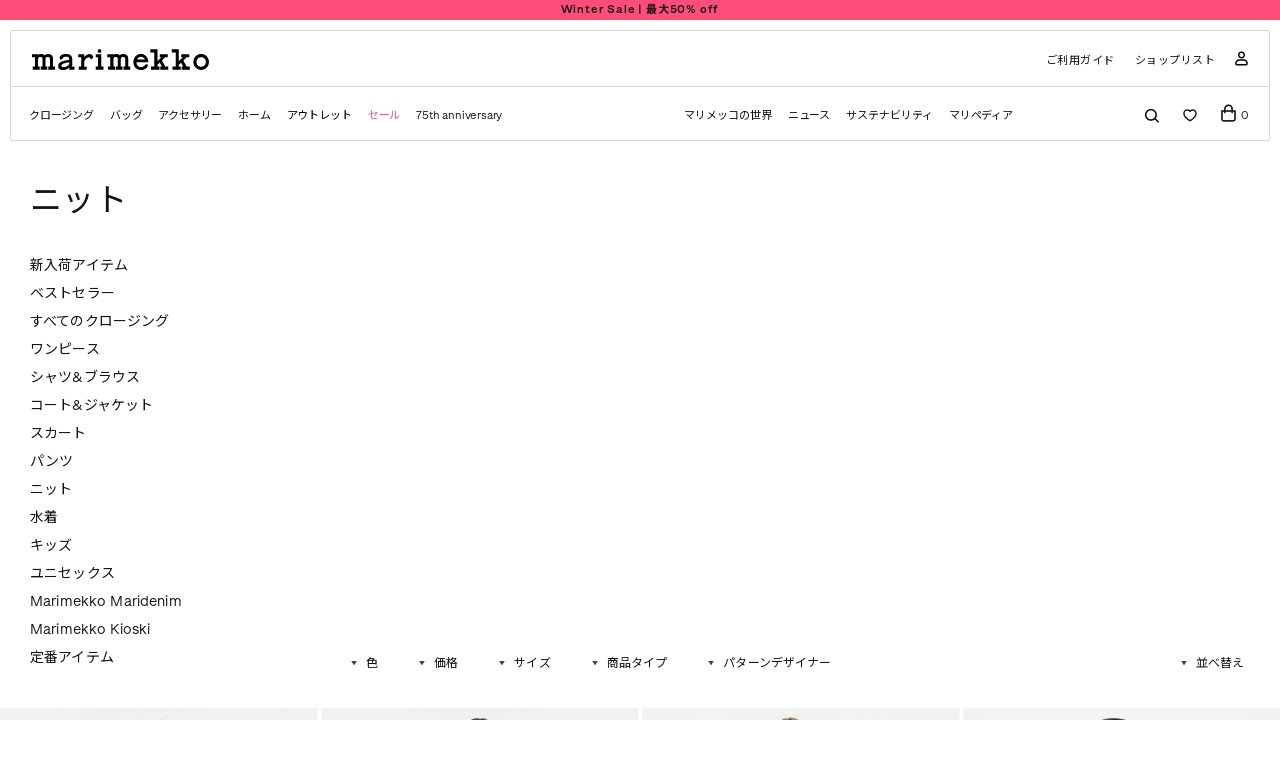

--- FILE ---
content_type: text/html; charset=utf-8
request_url: https://www.marimekko.jp/shop/marimekko/item/list/category_id/184
body_size: 35757
content:
<!DOCTYPE html>
<!--[if lt IE 7 ]> <html lang="ja" class="ie6"> <![endif]-->
<!--[if IE 7 ]>    <html lang="ja" class="ie7"> <![endif]-->
<!--[if IE 8 ]>    <html lang="ja" class="ie8"> <![endif]-->
<!--[if IE 9 ]>    <html lang="ja" class="ie9"> <![endif]-->
<!--[if (gt IE 9)|!(IE)]><!--> <html lang="ja"> <!--<![endif]-->
<head>
<!--[if lte IE 9]><meta http-equiv="X-UA-Compatible" content="IE=edge,chrome=1;" /><![endif]-->
<script src="/assets/js/jquery-1.11.1.min.js"></script>
<meta http-equiv="content-type" content="text/html; charset=utf-8" />
<meta name="title" content="ニット | クロージング | Marimekko (マリメッコ) 日本公式オンラインストア" />
<meta name="robots" content="index, follow" />
<meta name="author" content="Marimekko" />
<meta name="copyright" content="(c)Marimekko 2022" />
<meta name="description" content="Marimekko (マリメッコ) 日本公式オンラインストアのニットの商品一覧です。" />
<meta name="keywords" content="ニット,クロージング,Marimekko,マリメッコ,公式,通販,オンラインストア" />
<title>ニット | クロージング | Marimekko (マリメッコ) 日本公式オンラインストア</title>
<meta name="viewport" content="width=device-width, initial-scale=1.0, minimum-scale=1.0, maximum-scale=1.0, user-scalable=no">

<meta property="og:title" content="Marimekko (マリメッコ) 日本公式オンラインストア"/> 
<meta property="og:description" content="Marimekko（マリメッコ）日本公式オンラインストア。マリメッコは独創的なプリントと色づかいによって世界的に広く知られるデザインハウス。1951年にフィンランドで誕生しました。創造性と機能性を融和させたライフスタイルブランドとして、クロージング、バッグ・アクセサリー、ホームデコレーションといった分野で独自のデザインを発信し続けています。"/> 
<meta property="og:image" content="https://www.marimekko.jp/assets/images/fb_logo.jpg"/> 
<meta property="og:url" content="https://www.marimekko.jp/shop/marimekko/item/list/category_id/184"/> 
<meta property="og:site_name" content="Marimekko (マリメッコ) 日本公式オンラインストア"/> 
<meta property="og:type" content="website"/>

<!-- HTML5 shim, for IE6-8 support of HTML5 elements -->
<!--[if lt IE 9]>
<script src="/assets/bootstrap/js/html5shiv.js"></script>
<![endif]-->
<!-- Le styles -->

<link href="/assets/boxer-master/jquery.fs.boxer.css" rel="stylesheet">
<link href="/assets/fancybox/jquery.fancybox.css" rel="stylesheet">
<link href="/assets/swiper/swiper.min.css" rel="stylesheet">

<link href="/assets/css/app.css" rel="stylesheet">

<!-- Fav and touch icons -->
<link rel="apple-touch-icon-precomposed" href="/assets/images/apple-touch-icon.png">
<link rel="icon" href="/favicon.ico" type="image/x-icon" />
<link rel="shortcut icon" type="image/x-icon" href="/favicon.ico">



    
<script type="text/javascript" src="//static.criteo.net/js/ld/ld.js" async="true"></script>



<script type="text/javascript">
window.criteo_q = window.criteo_q || [];
window.criteo_q.push(
  { event: "setAccount", account: 61224 },
  { event: "setHashedEmail", email: "" },
  { event: "setSiteType", type: "d" },
  { event: "viewList", item:  ["26002", "25936", "25935" ] }
);
</script>

  
    



<script type="text/javascript">
  var dataLayer = dataLayer || [];
  dataLayer.push({
     'PageType': 'Listingpage',
     'HashedEmail': '',
     'Email': '',
     'ProductIDList': ['26002', '25936', '25935' ]
  });

  var AdsPageType = "category";
  var AdsProductId = "";
  var AdsProductValue = "";
</script>



    <!-- Google Tag Manager -->
  <script>
  (function(w,d,s,l,i){
    w[l]=w[l]||[];
    w[l].push({'gtm.start':new Date().getTime(),event:'gtm.js'});
    var f=d.getElementsByTagName(s)[0],j=d.createElement(s),dl=l!='dataLayer'?'&l='+l:'';
    j.async=true;j.src='https://www.googletagmanager.com/gtm.js?id='+i+dl;f.parentNode.insertBefore(j,f);
  })
  (window,document,'script','dataLayer','GTM-N4N75LD');
  </script>
  <!-- End Google Tag Manager -->

    <!-- Facebook Pixel Code -->
  <script>
  !function(f,b,e,v,n,t,s){if(f.fbq)return;n=f.fbq=function(){n.callMethod?
  n.callMethod.apply(n,arguments):n.queue.push(arguments)};if(!f._fbq)f._fbq=n;
  n.push=n;n.loaded=!0;n.version='2.0';n.queue=[];t=b.createElement(e);t.async=!0;
  t.src=v;s=b.getElementsByTagName(e)[0];s.parentNode.insertBefore(t,s)}(window,
  document,'script','https://connect.facebook.net/en_US/fbevents.js');

  fbq('init', '1742913079328970');
  fbq('track', "PageView");
    
  </script>
  <noscript><img height="1" width="1" style="display:none" src="https://www.facebook.com/tr?id=1742913079328970&ev=PageView&noscript=1" /></noscript>
  <!-- End Facebook Pixel Code -->

    <!-- Google Global Site Tag -->
  <!-- Global site tag (gtag.js) - Google Ads: 970362804 -->
<script async src="https://www.googletagmanager.com/gtag/js?id=AW-929453843"></script>
<script>
  window.dataLayer = window.dataLayer || [];
  function gtag(){dataLayer.push(arguments);}
  gtag('js', new Date());

  gtag('config', 'AW-929453843');
</script>
  <!-- End Google Global Site Tag -->

    



<script src="/assets/polyfill/intersection-observer.js"></script>

<script src="/assets/lazysizes/lazysizes.min.js"></script>
<script src="/assets/lazysizes/ls.unveilhooks.min.js"></script>


<link rel="stylesheet" type="text/css" media="screen" href="/assets/css/itemList.css" />
</head>

<body class="p-item-list header-info">

        <script type="text/javascript">
      function ds2_cart_contents_ajax_url(){
        return '/item/item_ajax_cart_contents';
      };
    </script>
  
  
  <!-- Google Tag Manager (noscript) -->
  <noscript><iframe src="https://www.googletagmanager.com/ns.html?id=GTM-N4N75LD" height="0" width="0" style="display:none;visibility:hidden"></iframe></noscript>
  <!-- End Google Tag Manager (noscript) -->


  <div id="wrapper">
          <script>
  function openStoreStock( url ) {

    const html = `<div id="m-store-stock" class="m-store-stock">
                    <div class="m-store-stock__overlay">
                      <div class="m-store-stock__wrap">
                        <div class="m-store-stock__close js-store-stock-close"></div>
                        <iframe class="m-store-stock__iframe" src="${url}" frameborder="0" allowfullscreen></iframe>
                      </div>
                    </div>
                  </div>`;

    async function open() {
      let promise = new Promise( ( resolve, reject ) => {
        document.querySelector( '#wrapper' ).insertAdjacentHTML( 'beforeend', html );
        jQuery( '.m-store-stock__iframe' ).on( 'load', () => {
          resolve();
        });
      });
      await promise;
      jQuery( '.m-store-stock' ).addClass( 'is-show' );
      jQuery( 'body' ).addClass( 'is-store-stock-open' );
    }
    open();

    jQuery( '.js-store-stock-close' ).on( 'click', () => {
      async function close() {
        let promise = new Promise( ( resolve, reject ) => {
          jQuery( 'body' ).removeClass( 'is-store-stock-open' );
          //jQuery( '.m-store-stock' ).removeClass( 'is-show' )
          setTimeout(() => { jQuery( '.m-store-stock' ).removeClass( 'is-show' ) }, 100 );
          setTimeout(() => { resolve() }, 200 );
        });
        await promise;
        document.querySelector( '#m-store-stock' ).remove();
      }
      close();
    });

  }
</script>    
    <div class="s-overlay js-overlay"></div>

    

  
  <div id="cta-banner" class="s-header-banner">
    <div class="s-header-banner__container js-header-banner swiper-container" style="opacity: 0;">
      <ul class="s-header-banner__items swiper-wrapper">
                  <li class="s-header-banner__item swiper-slide "
           >
                          <a class="s-header-banner__anchor" href="https://www.marimekko.jp/shop/marimekko/item/list/category_id/236"
                >
                        Winter Sale | 最大50% off                          </a>
                      </li>
                  <li class="s-header-banner__item swiper-slide "
           >
                          <a class="s-header-banner__anchor" href="https://www.marimekko.jp/shop/marimekko/item/list/category_id/787"
                >
                        オンライン先行販売 | 75th anniversary                          </a>
                      </li>
                  <li class="s-header-banner__item swiper-slide limitedtimeoffer"
           >
                          <a class="s-header-banner__anchor" href="/item/limitedtimeoffer"
                >
                        Limited time offer                          </a>
                      </li>
              </ul>
    </div>
  </div>

    <header class="s-header">
  <div class="s-header__fixed">
    <div id="header" class="s-header__inner">
      <div id="js-hamburger-sp" class="s-header__hamburger-sp">
        <img src="/assets/images/icon/hamburger.svg" alt="">
      </div>
      <a href="/" class="s-header__logo">
        <img src="/assets/skin/frontend/carbon/marimekko/images/logo/mm-logo-black.svg" alt="marimekko" />
      </a>

      <div class="s-header__customer-menu">
        <ul class="s-header__links">
          <li class="s-header__links-list"><a class="s-header__links-url" href="/guide/">ご利用ガイド</a></li>
          <li class="s-header__links-list"><a class="s-header__links-url" href="/shops/">ショップリスト</a></li>
                                  <li class="s-header__links-list"><a class="s-header__links-url" href="/login"><img src="/assets/images/icon/login.svg" alt=""></a></li>
                  </ul>
        <ul class="s-header__links-sp">
          <li class="s-header__links-list search js-open-search">
            <span><img src="/assets/images/icon/search.svg" alt=""></span>
          </li>
          <li class="s-header__links-list">
            <div class="cart-toggler" data-toggler="minicart" data-open="0">
              <div class="s-header__headercart">
                <span class="s-header__headercart-icon">
                  <img src="/assets/images/icon/bag.svg" alt="">
                  <span class="s-header__headercart-count count">0</span>
                </span>
              </div>
            </div>
          </li>
        </ul>
        <ul class="s-header__close-btn">
          <img src="/assets/images/icon/close-sm.svg" alt="">
        </ul>
      </div>

      <div class="s-header__search hidden-pc">
        
<div class="s-header__search-area">
  <div id="search_autocomplete" class="s-header__search-spacing"></div>
  <form id="search_desktop_form" action="/item/search" method="get" ga-event-category="Site Search" class="s-header__search-form ga-submit-event">
        <div class="s-header__search-input">
      <input id="search-desktop" class="s-header__search-word" type="text" name="keyword" placeholder="検索" autocomplete="off">
      <button type="submit" class="s-header__search-icon"><img src="/assets/images/icon/arrow.svg"></button>
    </div>
    <p class="s-header__search-caption">「ワンピース」や「Unikko」など、検索キーワードを入力します</p>
    <div class="s-header__popular-word">
      <p class="s-header__popular-caption">人気のキーワード</p>
      <ul class="s-header__popular-item">
                                    <li class="s-header__popular-item-list">
            <a href="/item/search/keyword/%E3%82%AE%E3%83%95%E3%83%88%E3%82%BB%E3%83%83%E3%83%88" class="s-header__popular-item-link">ギフトセット</a>
          </li>
                            <li class="s-header__popular-item-list">
            <a href="/item/search/keyword/%E6%97%A5%E6%9C%AC%E9%99%90%E5%AE%9A" class="s-header__popular-item-link">日本限定</a>
          </li>
                            <li class="s-header__popular-item-list">
            <a href="/item/search/keyword/%E3%83%88%E3%83%BC%E3%83%88%E3%83%90%E3%83%83%E3%82%B0" class="s-header__popular-item-link">トートバッグ</a>
          </li>
                            <li class="s-header__popular-item-list">
            <a href="/item/search/keyword/%E3%83%9E%E3%82%B0%E3%82%AB%E3%83%83%E3%83%97" class="s-header__popular-item-link">マグカップ</a>
          </li>
                            <li class="s-header__popular-item-list">
            <a href="/item/search/keyword/%E3%83%AA%E3%83%A5%E3%83%83%E3%82%AF" class="s-header__popular-item-link">リュック</a>
          </li>
              </ul>
    </div>
  </form>
</div>      </div>

      <div class="s-header__minicart hidden-pc">
        <div class="s-header__minicart-inner">
          
<div id="minicart-popin" class="right-menu-open" data-popin="minicart" data-open="0" data-nosnippet>
    <div class="s-header__minicart-heading">
    <h4 class="s-header__minicart-title">ショッピングカート内の商品</h4>
    <div class="cart-toggler" data-toggler="minicart" data-open="0">
      <div class="s-header__minicart-count count">
        0      </div>
    </div>
  </div>
  <div class="header-minicart">
    <div id="minicart_head">
      <div id="header-cart" class="block block-cart skip-content skip-active">
        <div id="minicart-error-message" class="minicart-message"></div>
        <div id="minicart-success-message" class="minicart-message"></div>
        <div class="minicart-wrapper">
          <ul id="cart-sidebar" class="mini-products-list">
          </ul>
          <div id="minicart-widgets"></div>
          <div class="minicart-actions">
            <p class="minicart-subtotal">
              <span class="minicart-total-label">合計</span>
              <span class="total-price"><span>￥</span>0</span>
            </p>
                        <ul class="checkout-types minicart"> </ul>
            <a class="button checkout-button" href="/cart/index">ショッピングカートを見る</a>
            <div class="edit-or-continue-line">
              <a class="continue" data-toggler="continue-minicart">ショッピングを続ける</a>
            </div>
          </div>
        </div>
      </div>
    </div>
  </div>
</div>        </div>
      </div>

    </div>
    <div id="sp-hamburger" class="s-header__hamburger">
      <nav class="s-header__hamburger-nav" data-level="0">
        <div class="s-header__hamburger-inner">
      <ul class="s-header__hamburger-login">
    <li class="s-header__hamburger-login-area">
              <a class="s-header__hamburger-login-inner" href="/login">
          <img src="/assets/images/icon/login.svg" class="spacing-icon" alt="">
          <span class="s-header__hamburger-login-item">ログイン</span>
          </a>
          <span class="s-header__hamburger-login-inner-slash"> / </span> 
        <a href="/customer/register"><span class="s-header__hamburger-login-item">新規会員登録</span></a>
          </li>
    <li class="s-header__hamburger-fav-area">
              <a class="s-header__headerfav" href="/customer_watch_list">
              <span>
          <img class="s-header__headerfav-icon" src="/assets/images/icon/favorite.svg">
        </span>
      </a>
    </li>
  </ul>

  
  <div class="s-header__hamburger-nav-area">
    <ul class="s-header__hamburger-nav-list ">
      <li class="s-header__hamburger-nav-item js-subnav-active">
        <span class="s-header__hamburger-nav-index">クロージング</span>
        <div class="s-header__hamburger-subnav">
          <div class="s-header__hamburger-nav-heading js-click-back">
            <a class="s-header__hamburger-nav-head">
              <button class="s-header__hamburger-nav-btn js-items-prev">
                <img class="s-header__hamburger-nav-btn-image" src="/assets/images/icon/arrow1.svg" class="spacing-icon" alt="">
              </button>
              <span class="s-header__hamburger-nav-name">クロージング</span>
            </a>
          </div>
          <div class="s-header__hamburger-subnav-area">
            <ul class="s-header__hamburger-subnav-list-top">
              <li class="s-header__hamburger-subnav-item"><a class="s-header__hamburger-subnav-item-anchor newarrival-mark-sp" href="/shop/marimekko/item/list/category_id/178/from_year/2025/from_month/10/from_day/20/to_year/2026/to_month/1/to_day/18">新入荷アイテム</a></li>
              <li class="s-header__hamburger-subnav-item"><a class="s-header__hamburger-subnav-item-anchor" href="/bestseller/clothing">ベストセラー</a></li>
              <li class="s-header__hamburger-subnav-item"><a class="s-header__hamburger-subnav-item-anchor" href="/shop/marimekko/item/list/category_id/178">すべてのクロージング</a></li>
            </ul>
            <ul class="s-header__hamburger-subnav-list-middle">
              <li class="s-header__hamburger-subnav-item"><a class="s-header__hamburger-subnav-item-anchor" href="/shop/marimekko/item/list/category_id/179">ワンピース</a></li>
              <li class="s-header__hamburger-subnav-item"><a class="s-header__hamburger-subnav-item-anchor" href="/shop/marimekko/item/list/category_id/180">シャツ＆ブラウス</a></li>
              <li class="s-header__hamburger-subnav-item"><a class="s-header__hamburger-subnav-item-anchor" href="/shop/marimekko/item/list/category_id/181">コート＆ジャケット</a></li>
              <li class="s-header__hamburger-subnav-item"><a class="s-header__hamburger-subnav-item-anchor" href="/shop/marimekko/item/list/category_id/182">スカート</a></li>
              <li class="s-header__hamburger-subnav-item"><a class="s-header__hamburger-subnav-item-anchor" href="/shop/marimekko/item/list/category_id/183">パンツ</a></li>
              <li class="s-header__hamburger-subnav-item"><a class="s-header__hamburger-subnav-item-anchor" href="/shop/marimekko/item/list/category_id/184">ニット</a></li>
              <li class="s-header__hamburger-subnav-item"><a class="s-header__hamburger-subnav-item-anchor" href="/shop/marimekko/item/list/category_id/249">水着</a></li>
                            <li class="s-header__hamburger-subnav-item"><a class="s-header__hamburger-subnav-item-anchor" href="/shop/marimekko/item/list/category_id/186">キッズ</a></li>
              <li class="s-header__hamburger-subnav-item"><a class="s-header__hamburger-subnav-item-anchor" href="/shop/marimekko/item/list/category_id/187">ユニセックス</a></li>
            </ul>
            <ul class="s-header__hamburger-subnav-list-bottom">
                            <li class="s-header__hamburger-subnav-item"><a class="s-header__hamburger-subnav-item-anchor" href="/shop/marimekko/item/list/category_id/762">Marimekko Maridenim</a></li>
                            <li class="s-header__hamburger-subnav-item"><a class="s-header__hamburger-subnav-item-anchor" href="/shop/marimekko/item/list/category_id/188">Marimekko Kioski</a></li>
                                                              <li class="s-header__hamburger-subnav-item">
                                          <a class="s-header__hamburger-subnav-item-anchor" href="/shop/marimekko/item/list/category_id/278">
                                        定番アイテム                                          </a>
                                      </li>
                                                        </ul>
          </div>
        </div>
      </li>
      <li class="s-header__hamburger-nav-item js-subnav-active">
        <span class="s-header__hamburger-nav-index">バッグ</span>
        <div class="s-header__hamburger-subnav">
          <div class="s-header__hamburger-nav-heading js-click-back">
            <a class="s-header__hamburger-nav-head">
              <button class="s-header__hamburger-nav-btn js-items-prev">
                <img class="s-header__hamburger-nav-btn-image" src="/assets/images/icon/arrow1.svg" class="spacing-icon" alt="">
              </button>
              <span class="s-header__hamburger-nav-name">バッグ</span>
            </a>
          </div>
          <div class="s-header__hamburger-subnav-area">
            <ul class="s-header__hamburger-subnav-list-top">
              <li class="s-header__hamburger-subnav-item"><a class="s-header__hamburger-subnav-item-anchor newarrival-mark-sp" href="/shop/marimekko/item/list/category_id/189/from_year/2025/from_month/10/from_day/20/to_year/2026/to_month/1/to_day/18">新入荷アイテム</a></li>
              <li class="s-header__hamburger-subnav-item"><a class="s-header__hamburger-subnav-item-anchor" href="/shop/marimekko/item/list/category_id/189">すべてのバッグ</a></li>
              <li class="s-header__hamburger-subnav-item"><a class="s-header__hamburger-subnav-item-anchor" href="/shop/marimekko/item/list/category_id/190">レザーバッグ</a></li>
            </ul>
            <ul class="s-header__hamburger-subnav-list-middle">
              <li class="s-header__hamburger-subnav-item"><a class="s-header__hamburger-subnav-item-anchor" href="/shop/marimekko/item/list/category_id/191">トートバッグ</a></li>
              <li class="s-header__hamburger-subnav-item"><a class="s-header__hamburger-subnav-item-anchor" href="/shop/marimekko/item/list/category_id/192">ショルダーバッグ</a></li>
              <li class="s-header__hamburger-subnav-item"><a class="s-header__hamburger-subnav-item-anchor" href="/shop/marimekko/item/list/category_id/193">バックパック</a></li>
            </ul>
            <ul class="s-header__hamburger-subnav-list-bottom">
                                                              <li class="s-header__hamburger-subnav-item">
                                          <a class="s-header__hamburger-subnav-item-anchor" href="/shop/marimekko/item/list/category_id/279">
                                        定番アイテム                                          </a>
                                      </li>
                                                        </ul>
          </div>
        </div>
      </li>
      <li class="s-header__hamburger-nav-item js-subnav-active">
        <span class="s-header__hamburger-nav-index">アクセサリー</span>
        <div class="s-header__hamburger-subnav">
          <div class="s-header__hamburger-nav-heading js-click-back">
            <a class="s-header__hamburger-nav-head">
              <button class="s-header__hamburger-nav-btn js-items-prev">
                <img class="s-header__hamburger-nav-btn-image" src="/assets/images/icon/arrow1.svg" class="spacing-icon" alt="">
              </button>
              <span class="s-header__hamburger-nav-name">アクセサリー</span>
            </a>
          </div>
          <div class="s-header__hamburger-subnav-area">
            <ul class="s-header__hamburger-subnav-list-top">
              <li class="s-header__hamburger-subnav-item"><a class="s-header__hamburger-subnav-item-anchor newarrival-mark-sp" href="/shop/marimekko/item/list/category_id/196/from_year/2025/from_month/10/from_day/20/to_year/2026/to_month/1/to_day/18">新入荷アイテム</a></li>
              <li class="s-header__hamburger-subnav-item"><a class="s-header__hamburger-subnav-item-anchor" href="/shop/marimekko/item/list/category_id/196">すべてのアクセサリー</a></li>
            </ul>
            <ul class="s-header__hamburger-subnav-list-middle">
              <li class="s-header__hamburger-subnav-item"><a class="s-header__hamburger-subnav-item-anchor" href="/shop/marimekko/item/list/category_id/197">シューズ</a></li>
              <li class="s-header__hamburger-subnav-item"><a class="s-header__hamburger-subnav-item-anchor" href="/shop/marimekko/item/list/category_id/198">帽子</a></li>
              <li class="s-header__hamburger-subnav-item"><a class="s-header__hamburger-subnav-item-anchor" href="/shop/marimekko/item/list/category_id/199">スカーフ</a></li>
              <li class="s-header__hamburger-subnav-item"><a class="s-header__hamburger-subnav-item-anchor" href="/shop/marimekko/item/list/category_id/200">ソックス</a></li>
              <li class="s-header__hamburger-subnav-item"><a class="s-header__hamburger-subnav-item-anchor" href="/shop/marimekko/item/list/category_id/194">パース&ウォレット</a></li>
              <li class="s-header__hamburger-subnav-item"><a class="s-header__hamburger-subnav-item-anchor" href="/shop/marimekko/item/list/category_id/195">ポーチ</a></li>
              <li class="s-header__hamburger-subnav-item"><a class="s-header__hamburger-subnav-item-anchor" href="/shop/marimekko/item/list/category_id/201">傘</a></li>
              <li class="s-header__hamburger-subnav-item"><a class="s-header__hamburger-subnav-item-anchor" href="/shop/marimekko/item/list/category_id/202">その他</a></li>
            </ul>
            <ul class="s-header__hamburger-subnav-list-bottom">
                                                              <li class="s-header__hamburger-subnav-item">
                                          <a class="s-header__hamburger-subnav-item-anchor" href="/shop/marimekko/item/list/category_id/280">
                                        定番アイテム                                          </a>
                                      </li>
                                                        </ul>
          </div>
        </div>
      </li>
      <li class="s-header__hamburger-nav-item js-subnav-active">
        <span class="s-header__hamburger-nav-index">ホーム</span>
        <div class="s-header__hamburger-subnav">
          <div class="s-header__hamburger-nav-heading js-click-back">
            <a class="s-header__hamburger-nav-head">
              <button class="s-header__hamburger-nav-btn js-items-prev">
                <img class="s-header__hamburger-nav-btn-image" src="/assets/images/icon/arrow1.svg" class="spacing-icon" alt="">
              </button>
              <span class="s-header__hamburger-nav-name">ホーム</span>
            </a>
          </div>
          <div class="s-header__hamburger-subnav-area">
            <ul class="s-header__hamburger-subnav-list-top">
              <li class="s-header__hamburger-subnav-item"><a class="s-header__hamburger-subnav-item-anchor newarrival-mark-sp" href="/shop/marimekko/item/list/category_id/203/from_year/2025/from_month/10/from_day/20/to_year/2026/to_month/1/to_day/18">新入荷アイテム</a></li>
              <li class="s-header__hamburger-subnav-item"><a class="s-header__hamburger-subnav-item-anchor" href="/bestseller/home">ベストセラー</a></li>
              <li class="s-header__hamburger-subnav-item"><a class="s-header__hamburger-subnav-item-anchor" href="/shop/marimekko/item/list/category_id/203">すべてのホーム</a></li>
            </ul>
            <ul class="s-header__hamburger-subnav-list-middle">
              <li class="s-header__hamburger-subnav-item js-child-active">
                <a class="s-header__hamburger-subnav-item-anchor" href="">キッチン&ダイニング</a>
                <div class="s-header__hamburger-childnav">
                  <div class="s-header__hamburger-nav-heading js-click-back-subnav">
                    <a class="s-header__hamburger-nav-head">
                      <button class="s-header__hamburger-nav-btn js-items-prev">
                        <img class="s-header__hamburger-nav-btn-image" src="/assets/images/icon/arrow1.svg" class="spacing-icon" alt="">
                      </button>
                      <span class="s-header__hamburger-nav-name">キッチン&ダイニング</span>
                    </a>
                  </div>
                  <div class="s-header__hamburger-childnav-area">
                    <ul class="s-header__hamburger-childnav-list">
                      <li class="s-header__hamburger-childnav-item"><a class="s-header__hamburger-childnav-item-anchor" href="/shop/marimekko/item/list/category_id/204">すべての商品</a></li>
                      <li class="s-header__hamburger-childnav-item"><a class="s-header__hamburger-childnav-item-anchor" href="/shop/marimekko/item/list/category_id/205">カップ&マグ</a></li>
                      <li class="s-header__hamburger-childnav-item"><a class="s-header__hamburger-childnav-item-anchor" href="/shop/marimekko/item/list/category_id/206">プレート</a></li>
                      <li class="s-header__hamburger-childnav-item"><a class="s-header__hamburger-childnav-item-anchor" href="/shop/marimekko/item/list/category_id/207">ボウル</a></li>
                      <li class="s-header__hamburger-childnav-item"><a class="s-header__hamburger-childnav-item-anchor" href="/shop/marimekko/item/list/category_id/208">ティーポット</a></li>
                      <li class="s-header__hamburger-childnav-item"><a class="s-header__hamburger-childnav-item-anchor" href="/shop/marimekko/item/list/category_id/209">ガラス食器</a></li>
                      <li class="s-header__hamburger-childnav-item"><a class="s-header__hamburger-childnav-item-anchor" href="/shop/marimekko/item/list/category_id/210">トレイ&ボード</a></li>
                      <li class="s-header__hamburger-childnav-item"><a class="s-header__hamburger-childnav-item-anchor" href="/shop/marimekko/item/list/category_id/211">エプロン</a></li>
                      <li class="s-header__hamburger-childnav-item"><a class="s-header__hamburger-childnav-item-anchor" href="/shop/marimekko/item/list/category_id/212">ミトン&ポットホルダー</a></li>
                      <li class="s-header__hamburger-childnav-item"><a class="s-header__hamburger-childnav-item-anchor" href="/shop/marimekko/item/list/category_id/213">ティータオル</a></li>
                      <li class="s-header__hamburger-childnav-item"><a class="s-header__hamburger-childnav-item-anchor" href="/shop/marimekko/item/list/category_id/214">テーブルクロス</a></li>
                      <li class="s-header__hamburger-childnav-item"><a class="s-header__hamburger-childnav-item-anchor" href="/shop/marimekko/item/list/category_id/215">プレイスマット</a></li>
                      <li class="s-header__hamburger-childnav-item"><a class="s-header__hamburger-childnav-item-anchor" href="/shop/marimekko/item/list/category_id/216">ペーパーナプキン</a></li>
                    </ul>
                  </div>
                </div>
              </li>
              <li class="s-header__hamburger-subnav-item js-child-active">
                <a class="s-header__hamburger-subnav-item-anchor" href="">ホームデコレーション</a>
                <div class="s-header__hamburger-childnav">
                  <div class="s-header__hamburger-nav-heading js-click-back-subnav">
                    <a class="s-header__hamburger-nav-head">
                      <button class="s-header__hamburger-nav-btn js-items-prev">
                        <img class="s-header__hamburger-nav-btn-image" src="/assets/images/icon/arrow1.svg" class="spacing-icon" alt="">
                      </button>
                      <span class="s-header__hamburger-nav-name">ホームデコレーション</span>
                    </a>
                  </div>
                  <div class="s-header__hamburger-childnav-area">
                    <ul class="s-header__hamburger-childnav-list">
                      <li class="s-header__hamburger-childnav-item"><a class="s-header__hamburger-childnav-item-anchor" href="/shop/marimekko/item/list/category_id/217">すべての商品</a></li>
                      <li class="s-header__hamburger-childnav-item"><a class="s-header__hamburger-childnav-item-anchor" href="/shop/marimekko/item/list/category_id/218">クッション</a></li>
                      <li class="s-header__hamburger-childnav-item"><a class="s-header__hamburger-childnav-item-anchor" href="/shop/marimekko/item/list/category_id/219">ブランケット</a></li>
                      <li class="s-header__hamburger-childnav-item"><a class="s-header__hamburger-childnav-item-anchor" href="/shop/marimekko/item/list/category_id/220">カーテン</a></li>
                      <li class="s-header__hamburger-childnav-item"><a class="s-header__hamburger-childnav-item-anchor" href="/shop/marimekko/item/list/category_id/221">花瓶&キャンドルホルダー</a></li>
                      <li class="s-header__hamburger-childnav-item"><a class="s-header__hamburger-childnav-item-anchor" href="/shop/marimekko/item/list/category_id/222">フラワーポット</a></li>
                      <li class="s-header__hamburger-childnav-item"><a class="s-header__hamburger-childnav-item-anchor" href="/shop/marimekko/item/list/category_id/223">ステーショナリー</a></li>
                      <li class="s-header__hamburger-childnav-item"><a class="s-header__hamburger-childnav-item-anchor" href="/shop/marimekko/item/list/category_id/224">その他</a></li>
                    </ul>
                  </div>
                </div>
              </li>
              <li class="s-header__hamburger-subnav-item js-child-active">
                <a class="s-header__hamburger-subnav-item-anchor" href="">ベッドルーム</a>
                <div class="s-header__hamburger-childnav">
                  <div class="s-header__hamburger-nav-heading js-click-back-subnav">
                    <a class="s-header__hamburger-nav-head">
                      <button class="s-header__hamburger-nav-btn js-items-prev">
                        <img class="s-header__hamburger-nav-btn-image" src="/assets/images/icon/arrow1.svg" class="spacing-icon" alt="">
                      </button>
                      <span class="s-header__hamburger-nav-name">ベッドルーム</span>
                    </a>
                  </div>
                  <div class="s-header__hamburger-childnav-area">
                    <ul class="s-header__hamburger-childnav-list">
                      <li class="s-header__hamburger-childnav-item"><a class="s-header__hamburger-childnav-item-anchor" href="/shop/marimekko/item/list/category_id/225">すべての商品</a></li>
                      <li class="s-header__hamburger-childnav-item"><a class="s-header__hamburger-childnav-item-anchor" href="/shop/marimekko/item/list/category_id/226">ベッドリネン</a></li>
                      <li class="s-header__hamburger-childnav-item"><a class="s-header__hamburger-childnav-item-anchor" href="/shop/marimekko/item/list/category_id/227">ブランケット</a></li>
                    </ul>
                  </div>
                </div>
              </li>
              <li class="s-header__hamburger-subnav-item js-child-active">
                <a class="s-header__hamburger-subnav-item-anchor" href="">バスルーム</a>
                <div class="s-header__hamburger-childnav">
                  <div class="s-header__hamburger-nav-heading js-click-back-subnav">
                    <a class="s-header__hamburger-nav-head">
                      <button class="s-header__hamburger-nav-btn js-items-prev">
                        <img class="s-header__hamburger-nav-btn-image" src="/assets/images/icon/arrow1.svg" class="spacing-icon" alt="">
                      </button>
                      <span class="s-header__hamburger-nav-name">バスルーム</span>
                    </a>
                  </div>
                  <div class="s-header__hamburger-childnav-area">
                    <ul class="s-header__hamburger-childnav-list">
                      <li class="s-header__hamburger-childnav-item"><a class="s-header__hamburger-childnav-item-anchor" href="/shop/marimekko/item/list/category_id/228">すべての商品</a></li>
                      <li class="s-header__hamburger-childnav-item"><a class="s-header__hamburger-childnav-item-anchor" href="/shop/marimekko/item/list/category_id/229">タオル</a></li>
                      <li class="s-header__hamburger-childnav-item"><a class="s-header__hamburger-childnav-item-anchor" href="/shop/marimekko/item/list/category_id/230">バスローブ&スリッパ</a></li>
                      <li class="s-header__hamburger-childnav-item"><a class="s-header__hamburger-childnav-item-anchor" href="/shop/marimekko/item/list/category_id/231">コスメティックバッグ</a></li>
                    </ul>
                  </div>
                </div>
              </li>
              <li class="s-header__hamburger-subnav-item js-child-active">
                <a class="s-header__hamburger-subnav-item-anchor" href="">ファブリック</a>
                <div class="s-header__hamburger-childnav">
                  <div class="s-header__hamburger-nav-heading js-click-back-subnav">
                    <a class="s-header__hamburger-nav-head">
                      <button class="s-header__hamburger-nav-btn js-items-prev">
                        <img class="s-header__hamburger-nav-btn-image" src="/assets/images/icon/arrow1.svg" class="spacing-icon" alt="">
                      </button>
                      <span class="s-header__hamburger-nav-name">ファブリック</span>
                    </a>
                  </div>
                  <div class="s-header__hamburger-childnav-area">
                    <ul class="s-header__hamburger-childnav-list">
                      <li class="s-header__hamburger-childnav-item"><a class="s-header__hamburger-childnav-item-anchor" href="/shop/marimekko/item/list/category_id/232/from_year/2025/from_month/10/from_day/20/to_year/2026/to_month/1/to_day/18">新入荷アイテム</a></li>
                      <li class="s-header__hamburger-childnav-item"><a class="s-header__hamburger-childnav-item-anchor" href="/shop/marimekko/item/list/category_id/232">すべてのファブリック</a></li>
                      <li class="s-header__hamburger-childnav-item"><a class="s-header__hamburger-childnav-item-anchor" href="/shop/marimekko/item/list/category_id/233">コットン</a></li>
                      <li class="s-header__hamburger-childnav-item"><a class="s-header__hamburger-childnav-item-anchor" href="/shop/marimekko/item/list/category_id/234">リネン</a></li>
                      <li class="s-header__hamburger-childnav-item"><a class="s-header__hamburger-childnav-item-anchor" href="/shop/marimekko/item/list/category_id/235">その他</a></li>
                    </ul>
                  </div>
                </div>
              </li>
              <li class="s-header__hamburger-subnav-item">
                <a class="s-header__hamburger-subnav-item-anchor" href="/shop/marimekko/item/list/category_id/265">ギフトセット</a>
              </li>
            </ul>
            <ul class="s-header__hamburger-subnav-list-bottom">
                                                              <li class="s-header__hamburger-subnav-item">
                                          <a class="s-header__hamburger-subnav-item-anchor" href="/shop/marimekko/item/list/category_id/259">
                                        Marimade                                          </a>
                                      </li>
                                  <li class="s-header__hamburger-subnav-item">
                                          <a class="s-header__hamburger-subnav-item-anchor" href="/shop/marimekko/item/list/category_id/281">
                                        定番アイテム                                          </a>
                                      </li>
                                                        </ul>
          </div>
        </div>
      </li>
                                          <li class="s-header__hamburger-nav-item js-subnav-active">
            <span class="s-header__hamburger-nav-index" style="color: #000000;">アウトレット</span>
            <div class="s-header__hamburger-subnav">
              <div class="s-header__hamburger-nav-heading js-click-back">
                <a class="s-header__hamburger-nav-head">
                  <button class="s-header__hamburger-nav-btn js-items-prev">
                    <img class="s-header__hamburger-nav-btn-image" src="/assets/images/icon/arrow1.svg" class="spacing-icon" alt="">
                  </button>
                  <span class="s-header__hamburger-nav-name">アウトレット</span>
                </a>
              </div>
              <div class="s-header__hamburger-subnav-area">
                <ul class="s-header__hamburger-subnav-list-top-lp">
                  <li class="s-header__hamburger-subnav-item"><a class="s-header__hamburger-subnav-item-anchor" href="/shop/outlet/item/list/">すべてのアウトレット</a></li>
                                                                          <li><a class='s-header__menu-middle-list' href='/shop/outlet/item/list/category_id/173/stock_available/1'>クロージング</a></li>
                                      <li><a class='s-header__menu-middle-list' href='/shop/outlet/item/list/category_id/175/stock_available/1'>バッグ</a></li>
                                      <li><a class='s-header__menu-middle-list' href='/shop/outlet/item/list/category_id/174/stock_available/1'>アクセサリー</a></li>
                                      <li><a class='s-header__menu-middle-list' href='/shop/outlet/item/list/category_id/176/stock_available/1'>ホーム</a></li>
                                      <li><a class='s-header__menu-middle-list' href='/shop/outlet/item/list/category_id/283/stock_available/1'>ファブリック</a></li>
                                  </ul>
              </div>
            </div>
          </li>
                                            <li class="s-header__hamburger-nav-item js-subnav-active">
            <span class="s-header__hamburger-nav-index" style="color: #fe4d7b;">セール</span>
            <div class="s-header__hamburger-subnav">
              <div class="s-header__hamburger-nav-heading js-click-back">
                <a class="s-header__hamburger-nav-head">
                  <button class="s-header__hamburger-nav-btn js-items-prev">
                    <img class="s-header__hamburger-nav-btn-image" src="/assets/images/icon/arrow1.svg" class="spacing-icon" alt="">
                  </button>
                  <span class="s-header__hamburger-nav-name">セール</span>
                </a>
              </div>
              <div class="s-header__hamburger-subnav-area">
								<ul class="s-header__hamburger-subnav-list-top-lp">
                                                      <li><a class="s-header__menu-middle-list" href="/shop/marimekko/item/list/category_id/236">すべてのセール</a></li>
                                          <li><a class="s-header__menu-middle-list" href="/shop/marimekko/item/list/category_id/237">クロージング</a></li>
                                              <li><a class="s-header__menu-middle-list" href="/shop/marimekko/item/list/category_id/239">バッグ</a></li>
                                              <li><a class="s-header__menu-middle-list" href="/shop/marimekko/item/list/category_id/238">アクセサリー</a></li>
                                              <li><a class="s-header__menu-middle-list" href="/shop/marimekko/item/list/category_id/240">ホーム</a></li>
                                              <li><a class="s-header__menu-middle-list" href="/shop/marimekko/item/list/category_id/241">ファブリック</a></li>
                                                                                                                </ul>
              </div>
            </div>
          </li>
                                            <li class="s-header__hamburger-nav-item js-subnav-active nav-item-free">
            <span class="s-header__hamburger-nav-index" style="color: #141414;">75th anniversary</span>
            <div class="s-header__hamburger-subnav">
              <div class="s-header__hamburger-nav-heading js-click-back">
                <a class="s-header__hamburger-nav-head">
                  <button class="s-header__hamburger-nav-btn js-items-prev">
                    <img class="s-header__hamburger-nav-btn-image" src="/assets/images/icon/arrow1.svg" class="spacing-icon" alt="">
                  </button>
                  <span class="s-header__hamburger-nav-name">75th anniversary</span>
                </a>
              </div>
              <div class="s-header__hamburger-subnav-area">
                <ul class="s-header__hamburger-subnav-list-top free_hamburger-top">
                  <li class="s-header__hamburger-subnav-item"><a class="s-header__hamburger-subnav-item-anchor" href="/journal/detail?name=5932"><span class="s-header__hamburger-subnav-item-anchor-txt">75th anniversary</span></a></li>
                  <li class="s-header__hamburger-subnav-item"><a class="s-header__hamburger-subnav-item-anchor" href="/shop/marimekko/item/list/category_id/787"><span class="s-header__hamburger-subnav-item-anchor-txt">先行販売アイテム</span></a></li>
                </ul>
                <ul class="s-header__hamburger-subnav-list-middle">
                                                    </ul>
              </div>
            </div>
          </li>
                  </ul>
    <div role="separator" class="s-header__nav-spacer "></div>
    <ul class="s-header__hamburger-nav-list">
      <li class="s-header__hamburger-nav-item js-subnav-active">
        <span class="s-header__hamburger-nav-index">マリメッコの世界</span>
        <div class="s-header__hamburger-subnav">
          <div class="s-header__hamburger-nav-heading js-click-back">
            <a class="s-header__hamburger-nav-head">
              <button class="s-header__hamburger-nav-btn js-items-prev">
                <img class="s-header__hamburger-nav-btn-image" src="/assets/images/icon/arrow1.svg" class="spacing-icon" alt="">
              </button>
              <span class="s-header__hamburger-nav-name">マリメッコの世界</span>
            </a>
          </div>
          <div class="s-header__hamburger-subnav-area">
            <ul class="s-header__hamburger-subnav-list-top-lp">
              <li class="s-header__hamburger-subnav-item"><a class="s-header__hamburger-subnav-item-anchor" href="/our-world/art-of-printmaking">プリント作りのアート</a></li>
              <li class="s-header__hamburger-subnav-item"><a class="s-header__hamburger-subnav-item-anchor" href="/our-world/philosophy">フィロソフィー</a></li>
              <li class="s-header__hamburger-subnav-item"><a class="s-header__hamburger-subnav-item-anchor" href="/our-world/community">コミュニティ</a></li>
              <li class="s-header__hamburger-subnav-item"><a class="s-header__hamburger-subnav-item-anchor" href="/journal/">ジャーナル</a></li>
            </ul>
          </div>
        </div>
      </li>
      <li class="s-header__hamburger-nav-item"><a class="s-header__hamburger-nav-link" href="/news/">ニュース</a></li>
      <li class="s-header__hamburger-nav-item js-subnav-active">
        <span class="s-header__hamburger-nav-index">サステナビリティ</span>
        <div class="s-header__hamburger-subnav">
          <div class="s-header__hamburger-nav-heading js-click-back">
            <a class="s-header__hamburger-nav-head">
              <button class="s-header__hamburger-nav-btn js-items-prev">
                <img class="s-header__hamburger-nav-btn-image" src="/assets/images/icon/arrow1.svg" class="spacing-icon" alt="">
              </button>
              <span class="s-header__hamburger-nav-name">サステナビリティ</span>
            </a>
          </div>
          <div class="s-header__hamburger-subnav-area">
            <ul class="s-header__hamburger-subnav-list-top-lp">
              <li class="s-header__hamburger-subnav-item"><a class="s-header__hamburger-subnav-item-anchor" href="/sustainability/our-goals-and-development">目標とアクション</a></li>
              <li class="s-header__hamburger-subnav-item"><a class="s-header__hamburger-subnav-item-anchor" href="/sustainability/timeless-design">タイムレスなデザイン</a></li>
              <li class="s-header__hamburger-subnav-item"><a class="s-header__hamburger-subnav-item-anchor" href="/sustainability/products-of-tomorrow">未来の製品</a></li>
              <li class="s-header__hamburger-subnav-item"><a class="s-header__hamburger-subnav-item-anchor" href="/sustainability/positive-change">ポジティブな変化</a></li>
            </ul>
          </div>
        </div>
      </li>
      <li class="s-header__hamburger-nav-item js-subnav-active">
        <span class="s-header__hamburger-nav-index">マリペディア</span>
        <div class="s-header__hamburger-subnav">
          <div class="s-header__hamburger-nav-heading js-click-back">
            <a class="s-header__hamburger-nav-head">
              <button class="s-header__hamburger-nav-btn js-items-prev">
                <img class="s-header__hamburger-nav-btn-image" src="/assets/images/icon/arrow1.svg" class="spacing-icon" alt="">
              </button>
              <span class="s-header__hamburger-nav-name">マリペディア</span>
            </a>
          </div>
          <div class="s-header__hamburger-subnav-area">
            <ul class="s-header__hamburger-subnav-list-top-lp">
              <li class="s-header__hamburger-subnav-item"><a class="s-header__hamburger-subnav-item-anchor" href="/maripedia/">マリペディア</a></li>
              <li class="s-header__hamburger-subnav-item"><a class="s-header__hamburger-subnav-item-anchor" href="/maripedia/patterns/">マリメッコのプリントたち</a></li>
              <li class="s-header__hamburger-subnav-item"><a class="s-header__hamburger-subnav-item-anchor" href="/maripedia/designers/">デザイナーについて</a></li>
            </ul>
          </div>
        </div>
      </li>
    </ul>
    <div role="separator" class="s-header__nav-spacer"></div>
    <ul class="s-header__hamburger-nav-foot">
      <li class="s-header__hamburger-nav-foot-item"><a class="s-header__hamburger-nav-foot-item-anchor" href="/guide/">ご利用ガイド</a></li>
      <li class="s-header__hamburger-nav-foot-item"><a class="s-header__hamburger-nav-foot-item-anchor" href="/shops/">ショップリスト</a></li>
    </ul>
  </div>

  
</div>
      </nav>
    </div>
  </div>
</header>



<script>
  // ビューポートの高さを取得し、それを1%倍してvh単位の値を取得
  let vh = window.innerHeight * 0.01;
  // --vh カスタムプロパティの値をドキュメントのルートに設定
  document.documentElement.style.setProperty('--vh', `${vh}px`);

  window.addEventListener('resize', () => {
    let vh = window.innerHeight * 0.01;
    document.documentElement.style.setProperty('--vh', `${vh}px`);
  });
</script>    
    <main class="l-container" id="page-body">
      <div class="s-header__gnavi-fixed">
        <div class="s-header__gnavi">
          <ul class="s-header__category ">
            <li class="s-header__category-list js-category-overlay">
              <a class="s-header__category-name" href="/shop/marimekko/item/list/category_id/178">クロージング</a>
              <div class="s-header__category-menu">
                <div class="s-header__category-menu-flex">
                  <div class="s-header__category-menu-left">
                    <ul class="s-header__menu-top">
                      <li><a class="s-header__menu-top-list newarrival-mark" href="/shop/marimekko/item/list/category_id/178/from_year/2025/from_month/10/from_day/20/to_year/2026/to_month/1/to_day/18">新入荷アイテム</a></li>
                      <li><a class="s-header__menu-top-list" href="/bestseller/clothing">べストセラー</a></li>
                      <li><a class="s-header__menu-top-list" href="/shop/marimekko/item/list/category_id/178">すべてのクロージング</a></li>
                    </ul>
                    <ul class="s-header__menu-middle">                       <li><a class="s-header__menu-middle-list" href="/shop/marimekko/item/list/category_id/179">ワンピース</a></li>
                      <li><a class="s-header__menu-middle-list" href="/shop/marimekko/item/list/category_id/180">シャツ＆ブラウス</a></li>
                      <li><a class="s-header__menu-middle-list" href="/shop/marimekko/item/list/category_id/181">コート＆ジャケット</a></li>
                      <li><a class="s-header__menu-middle-list" href="/shop/marimekko/item/list/category_id/182">スカート</a></li>
                      <li><a class="s-header__menu-middle-list" href="/shop/marimekko/item/list/category_id/183">パンツ</a></li>
                      <li><a class="s-header__menu-middle-list" href="/shop/marimekko/item/list/category_id/184">ニット</a></li>
                      <li><a class="s-header__menu-middle-list" href="/shop/marimekko/item/list/category_id/249">水着</a></li>
                                            <li><a class="s-header__menu-middle-list" href="/shop/marimekko/item/list/category_id/186">キッズ</a></li>
                      <li><a class="s-header__menu-middle-list" href="/shop/marimekko/item/list/category_id/187">ユニセックス</a></li>
                    </ul>
                    <ul class="s-header__menu-bottom">
                                            <li><a class="s-header__menu-middle-list" href="/shop/marimekko/item/list/category_id/762">Marimekko Maridenim</a></li>
                                            <li><a class="s-header__menu-bottom-list" href="/shop/marimekko/item/list/category_id/188">Marimekko Kioski</a></li>
                                                                                              <li>
                                                          <a class="s-header__menu-bottom-list" href="/shop/marimekko/item/list/category_id/278">
                                                        定番アイテム                                                          </a>
                                                      </li>
                                                                                        </ul>
                  </div>
                  <div class="s-header__category-menu-right">
                                                                                    <a href="/shop/marimekko/item/list/category_id/178/from_year/2025/from_month/10/from_day/20/to_year/2026/to_month/1/to_day/18">
                      <img src="https://marimek-prod.store-image.jp/shop_contents_headline/3093/shop_contents_headline_group_member_3093.jpg?ts=20260106101717" alt="" >
                      </a>
                                      </div>
                </div>
              </div>
            </li>
            <li class="s-header__category-list js-category-overlay">
              <a class="s-header__category-name" href="/shop/marimekko/item/list/category_id/189">バッグ</a>
              <div class="s-header__category-menu">
                <div class="s-header__category-menu-flex">
                  <div class="s-header__category-menu-left">
                    <ul class="s-header__menu-top">
                      <li><a class="s-header__menu-top-list newarrival-mark" href="/shop/marimekko/item/list/category_id/189/from_year/2025/from_month/10/from_day/20/to_year/2026/to_month/1/to_day/18">新入荷アイテム</a></li>
                      <li><a class="s-header__menu-top-list" href="/shop/marimekko/item/list/category_id/189">すべてのバッグ</a></li>
                      <li><a class="s-header__menu-top-list" href="/shop/marimekko/item/list/category_id/190">レザーバッグ</a></li>
                    </ul>
                    <ul class="s-header__menu-middle">                       <li><a class="s-header__menu-middle-list" href="/shop/marimekko/item/list/category_id/191">トートバッグ</a></li>
                      <li><a class="s-header__menu-middle-list" href="/shop/marimekko/item/list/category_id/192">ショルダーバッグ</a></li>
                      <li><a class="s-header__menu-middle-list" href="/shop/marimekko/item/list/category_id/193">バックパック</a></li>
                    </ul>
                    <ul class="s-header__menu-bottom">
                                                                                              <li>
                                                          <a class="s-header__menu-bottom-list" href="/shop/marimekko/item/list/category_id/279">
                                                        定番アイテム                                                          </a>
                                                      </li>
                                                                                        </ul>
                  </div>
                  <div class="s-header__category-menu-right">
                                                                                    <a href="/shop/marimekko/item/list/category_id/189/from_year/2025/from_month/10/from_day/20/to_year/2026/to_month/1/to_day/18">
                      <img src="https://marimek-prod.store-image.jp/shop_contents_headline/3094/shop_contents_headline_group_member_3094.jpg?ts=20260106101812" alt="" >
                      </a>
                                      </div>
                </div>
              </div>
            </li>
            <li class="s-header__category-list js-category-overlay">
              <a class="s-header__category-name" href="/shop/marimekko/item/list/category_id/196">アクセサリー</a>
              <div class="s-header__category-menu">
                <div class="s-header__category-menu-flex">
                  <div class="s-header__category-menu-left">
                    <ul class="s-header__menu-top">
                      <li><a class="s-header__menu-top-list newarrival-mark" href="/shop/marimekko/item/list/category_id/196/from_year/2025/from_month/10/from_day/20/to_year/2026/to_month/1/to_day/18">新入荷アイテム</a></li>
                      <li><a class="s-header__menu-top-list" href="/shop/marimekko/item/list/category_id/196">すべてのアクセサリー</a></li>
                    </ul>
                    <ul class="s-header__menu-middle">                       <li><a class="s-header__menu-middle-list" href="/shop/marimekko/item/list/category_id/197">シューズ</a></li>
                      <li><a class="s-header__menu-middle-list" href="/shop/marimekko/item/list/category_id/198">帽子</a></li>
                      <li><a class="s-header__menu-middle-list" href="/shop/marimekko/item/list/category_id/199">スカーフ</a></li>
                      <li><a class="s-header__menu-middle-list" href="/shop/marimekko/item/list/category_id/200">ソックス</a></li>
                      <li><a class="s-header__menu-middle-list" href="/shop/marimekko/item/list/category_id/194">パース&ウォレット</a></li>
                      <li><a class="s-header__menu-middle-list" href="/shop/marimekko/item/list/category_id/195">ポーチ</a></li>
                      <li><a class="s-header__menu-middle-list" href="/shop/marimekko/item/list/category_id/201">傘</a></li>
                      <li><a class="s-header__menu-middle-list" href="/shop/marimekko/item/list/category_id/202">その他</a></li>
                    </ul>
                    <ul class="s-header__menu-bottom">
                                                                                              <li>
                                                          <a class="s-header__menu-bottom-list" href="/shop/marimekko/item/list/category_id/280">
                                                        定番アイテム                                                          </a>
                                                      </li>
                                                                                        </ul>
                  </div>
                  <div class="s-header__category-menu-right">
                                                                                    <a href="/shop/marimekko/item/list/category_id/196/from_year/2025/from_month/10/from_day/20/to_year/2026/to_month/1/to_day/18">
                      <img src="https://marimek-prod.store-image.jp/shop_contents_headline/3095/shop_contents_headline_group_member_3095.jpg?ts=20260106101916" alt="" >
                      </a>
                                      </div>
                </div>
              </div>
            </li>
            <li class="s-header__category-list js-category-overlay">
              <a class="s-header__category-name" href="/shop/marimekko/item/list/category_id/203">ホーム</a>
              <div class="s-header__category-menu">
                <div class="s-header__category-menu-flex">
                  <div class="s-header__category-menu-left">
                    <ul class="s-header__menu-top">
                      <li><a class="s-header__menu-top-list newarrival-mark" href="/shop/marimekko/item/list/category_id/203/from_year/2025/from_month/10/from_day/20/to_year/2026/to_month/1/to_day/18">新入荷アイテム</a></li>
                      <li><a class="s-header__menu-top-list" href="/bestseller/home">べストセラー</a></li>
                      <li><a class="s-header__menu-top-list" href="/shop/marimekko/item/list/category_id/203">すべてのホーム</a></li>
                    </ul>
                    <ul class="s-header__menu-middle">                       <li><a class="s-header__menu-middle-list" href="/shop/marimekko/item/list/category_id/204">キッチン&ダイニング</a></li>
                      <li><a class="s-header__menu-middle-list" href="/shop/marimekko/item/list/category_id/217">ホームデコレーション</a></li>
                      <li><a class="s-header__menu-middle-list" href="/shop/marimekko/item/list/category_id/225">ベッドルーム</a></li>
                      <li><a class="s-header__menu-middle-list" href="/shop/marimekko/item/list/category_id/228">バスルーム</a></li>
                      <li><a class="s-header__menu-middle-list" href="/shop/marimekko/item/list/category_id/232">ファブリック</a></li>
                      <li><a class="s-header__menu-middle-list" href="/shop/marimekko/item/list/category_id/265">ギフトセット</a></li>
                    </ul>
                    <ul class="s-header__menu-bottom">
                                                                                              <li>
                                                          <a class="s-header__menu-bottom-list" href="/shop/marimekko/item/list/category_id/259">
                                                        Marimade                                                          </a>
                                                      </li>
                                                  <li>
                                                          <a class="s-header__menu-bottom-list" href="/shop/marimekko/item/list/category_id/281">
                                                        定番アイテム                                                          </a>
                                                      </li>
                                                                                        </ul>
                  </div>
                  <div class="s-header__category-menu-right">
                                                                                    <a href="/shop/marimekko/item/list/category_id/203/from_year/2025/from_month/10/from_day/20/to_year/2026/to_month/1/to_day/18">
                        <img src="https://marimek-prod.store-image.jp/shop_contents_headline/3096/shop_contents_headline_group_member_3096.jpg?ts=20260106102038" alt="" >
                      </a>
                                      </div>
                </div>
              </div>
            </li>
                                                                                                          <li class="s-header__category-list js-category-overlay">
                  <a class="s-header__category-name" href="/shop/outlet/item/list/" style="color: #000000;">アウトレット</a>
                  <div class="s-header__category-menu">
                    <div class="s-header__category-menu-flex">
                      <div class="s-header__category-menu-left">
                        <ul class="s-header__menu-middle irregular">
                          <li><a class="s-header__menu-middle-list" href="/shop/outlet/item/list/">すべてのアウトレット</a></li>
                                                      <li><a class='s-header__menu-middle-list' href='/shop/outlet/item/list/category_id/173/stock_available/1'>クロージング</a></li>
                                                      <li><a class='s-header__menu-middle-list' href='/shop/outlet/item/list/category_id/175/stock_available/1'>バッグ</a></li>
                                                      <li><a class='s-header__menu-middle-list' href='/shop/outlet/item/list/category_id/174/stock_available/1'>アクセサリー</a></li>
                                                      <li><a class='s-header__menu-middle-list' href='/shop/outlet/item/list/category_id/176/stock_available/1'>ホーム</a></li>
                                                      <li><a class='s-header__menu-middle-list' href='/shop/outlet/item/list/category_id/283/stock_available/1'>ファブリック</a></li>
                                                  </ul>
                      </div>
                      <div class="s-header__category-menu-right">
                        <a href="/shop/outlet/item/list/">
                          <img src="https://marimek-prod.store-image.jp/shop_contents_headline/3046/shop_contents_headline_group_member_3046.jpg?ts=20251204151005" alt="" >
                        </a>
                      </div>
                    </div>
                  </div>
                </li>
                                                                                <li class="s-header__category-list js-category-overlay">
                  <a class="s-header__category-name" href="/shop/marimekko/item/list/category_id/236" style="color: #fe4d7b;">セール</a>
                  <div class="s-header__category-menu">
                    <div class="s-header__category-menu-flex">
                      <div class="s-header__category-menu-left">
												<ul class="s-header__menu-middle irregular">
                                                    <li><a class="s-header__menu-middle-list" href="/shop/marimekko/item/list/category_id/236">すべてのセール</a></li>
                                                          <li><a class="s-header__menu-middle-list" href="/shop/marimekko/item/list/category_id/237">クロージング</a></li>
                                                              <li><a class="s-header__menu-middle-list" href="/shop/marimekko/item/list/category_id/239">バッグ</a></li>
                                                              <li><a class="s-header__menu-middle-list" href="/shop/marimekko/item/list/category_id/238">アクセサリー</a></li>
                                                              <li><a class="s-header__menu-middle-list" href="/shop/marimekko/item/list/category_id/240">ホーム</a></li>
                                                              <li><a class="s-header__menu-middle-list" href="/shop/marimekko/item/list/category_id/241">ファブリック</a></li>
                                                                                                                                                                </ul>
                      </div>
                      <div class="s-header__category-menu-right">
                        <a href="/shop/marimekko/item/list/category_id/236">
                          <img src="https://marimek-prod.store-image.jp/shop_contents_headline/3098/shop_contents_headline_group_member_3098.jpg?ts=20260108150847" alt="" >
                        </a>
                      </div>
                    </div>
                  </div>
                </li>
                                                                                <li class="s-header__category-list js-category-overlay category-free">
                  <a class="s-header__category-name" href="/journal/detail?name=5932" style="color: #141414;">75th anniversary</a>
                  <div class="s-header__category-menu">
                    <div class="s-header__category-menu-flex">
                      <div class="s-header__category-menu-left">
                        <ul class="s-header__menu-top free_menu-top">
                          <li><a class="s-header__menu-top-list" href="/journal/detail?name=5932"><span class="s-header__menu-top-list-txt">75th anniversary</span></a></li>
                          <li><a class="s-header__menu-top-list" href="/shop/marimekko/item/list/category_id/787"><span class="s-header__menu-top-list-txt">先行販売アイテム</span></a></li>
                        </ul>
                        <ul class="s-header__menu-middle">
                                                                            </ul>
                      </div>
                      <div class="s-header__category-menu-right">
                                                  <a href="/journal/detail?name=5932">
                                                  <img src="https://marimek-prod.store-image.jp/shop_contents_headline/3097/shop_contents_headline_group_member_3097.jpg?ts=20260108150619" alt="" >
                                                  </a>
                                              </div>
                    </div>
                  </div>
                </li>
                                    </ul>
          <ul class="s-header__info">
            <li class="s-header__info-list js-category-overlay">
              <a class="s-header__info-name" href="/our-world/art-of-printmaking">マリメッコの世界</a>
              <div class="s-header__info-menu">
                <div class="s-header__info-menu-flex">
                  <div class="s-header__info-menu-left">
                    <ul class="s-header__info-menu-top">
                      <li class="s-header__info-menu-list"><a class="s-header__info-menu-link" href="/our-world/art-of-printmaking">プリント作りのアート</a></li>
                      <li class="s-header__info-menu-list"><a class="s-header__info-menu-link" href="/our-world/philosophy">フィロソフィー</a></li>
                      <li class="s-header__info-menu-list"><a class="s-header__info-menu-link" href="/our-world/community">コミュニティ</a></li>
                      <li class="s-header__info-menu-list"><a class="s-header__info-menu-link" href="/journal/">ジャーナル</a></li>
                    </ul>
                  </div>
                  <div class="s-header__info-menu-right">
                                                                                      <a href="/our-world/art-of-printmaking">
                                              <img src="https://marimek-prod.store-image.jp/shop_contents_headline/857/shop_contents_headline_group_member_857.jpg?ts=20220615120132" alt="" >
                                              </a>
                                                            </div>
                </div>
              </div>
            </li>
            <li class="s-header__info-list js-category-overlay">
              <a class="s-header__info-name" href="/news/">ニュース</a>
            </li>
            <li class="s-header__info-list js-category-overlay">
              <a class="s-header__info-name" href="/sustainability/our-goals-and-development">サステナビリティ</a>
              <div class="s-header__info-menu">
                <div class="s-header__info-menu-flex">
                  <div class="s-header__info-menu-left">
                    <ul class="s-header__info-menu-top">
                      <li class="s-header__info-menu-list"><a class="s-header__info-menu-link" href="/sustainability/our-goals-and-development">目標とアクション</a></li>
                      <li class="s-header__info-menu-list"><a class="s-header__info-menu-link" href="/sustainability/timeless-design">タイムレスなデザイン</a></li>
                      <li class="s-header__info-menu-list"><a class="s-header__info-menu-link" href="/sustainability/products-of-tomorrow">未来の製品</a></li>
                      <li class="s-header__info-menu-list"><a class="s-header__info-menu-link" href="/sustainability/positive-change">ポジティブな変化</a></li>
                    </ul>
                  </div>
                  <div class="s-header__info-menu-right">
                                                                                      <a href="/sustainability/our-goals-and-development">
                                              <img src="https://marimek-prod.store-image.jp/shop_contents_headline/858/shop_contents_headline_group_member_858.jpg?ts=20220615120235" alt="" >
                                              </a>
                                                            </div>
                </div>
              </div>
            </li>
            <li class="s-header__info-list js-category-overlay">
              <a class="s-header__info-name" href="/maripedia/">マリペディア</a>
              <div class="s-header__info-menu">
                <div class="s-header__info-menu-flex">
                  <div class="s-header__info-menu-left s-header__info-menu-left--maripedia">
                    <ul class="s-header__info-menu-top">
                      <li class="s-header__info-menu-list"><a class="s-header__info-menu-link" href="/maripedia/">マリペディア</a></li>
                      <li class="s-header__info-menu-list"><a class="s-header__info-menu-link" href="/maripedia/patterns/">マリメッコのプリントたち</a></li>
                      <li class="s-header__info-menu-list"><a class="s-header__info-menu-link" href="/maripedia/designers/">デザイナーについて</a></li>
                    </ul>
                    <img class="s-header__info-menu-img" src="https://marimekko.cms01.d-head.biz/maripedia_banner/maripedia_772_1068_251.jpg" alt="Maripedia Gナビバナー">
                  </div>
                </div>
              </div>
            </li>
          </ul>
          <ul class="s-header__tools">
            <li class="s-header__tools-list js-open-search">
              <span><img class="s-header__tools-list-seatch-icon" src="/assets/images/icon/search.svg"></span>
            </li>
            <li class="s-header__tools-list">
                              <a class="s-header__headerfav" href="/customer_watch_list">
                              <span>
                  <img class="s-header__headerfav-icon" src="/assets/images/icon/favorite.svg">
                </span>
              </a>
            </li>
            <li class="s-header__tools-list">
              <div class="cart-toggler" data-toggler="minicart" data-open="0">
                <div class="s-header__headercart">
                  <span class="s-header__headercart-icon">
                    <span class="s-header__headercart-img-wrap">
                      <img src="/assets/images/icon/bag.svg" class="s-header__headercart-img">
                    </span>
                    <span class="s-header__headercart-count count">0</span>
                  </span>
                </div>
              </div>
            </li>
                      </ul>
          <div class="s-header__search">
            
<div class="s-header__search-area">
  <div id="search_autocomplete" class="s-header__search-spacing"></div>
  <form id="search_desktop_form" action="/item/search" method="get" ga-event-category="Site Search" class="s-header__search-form ga-submit-event">
        <div class="s-header__search-input">
      <input id="search-desktop" class="s-header__search-word" type="text" name="keyword" placeholder="検索" autocomplete="off">
      <button type="submit" class="s-header__search-icon"><img src="/assets/images/icon/arrow.svg"></button>
    </div>
    <p class="s-header__search-caption">「ワンピース」や「Unikko」など、検索キーワードを入力します</p>
    <div class="s-header__popular-word">
      <p class="s-header__popular-caption">人気のキーワード</p>
      <ul class="s-header__popular-item">
                                    <li class="s-header__popular-item-list">
            <a href="/item/search/keyword/%E3%82%AE%E3%83%95%E3%83%88%E3%82%BB%E3%83%83%E3%83%88" class="s-header__popular-item-link">ギフトセット</a>
          </li>
                            <li class="s-header__popular-item-list">
            <a href="/item/search/keyword/%E6%97%A5%E6%9C%AC%E9%99%90%E5%AE%9A" class="s-header__popular-item-link">日本限定</a>
          </li>
                            <li class="s-header__popular-item-list">
            <a href="/item/search/keyword/%E3%83%88%E3%83%BC%E3%83%88%E3%83%90%E3%83%83%E3%82%B0" class="s-header__popular-item-link">トートバッグ</a>
          </li>
                            <li class="s-header__popular-item-list">
            <a href="/item/search/keyword/%E3%83%9E%E3%82%B0%E3%82%AB%E3%83%83%E3%83%97" class="s-header__popular-item-link">マグカップ</a>
          </li>
                            <li class="s-header__popular-item-list">
            <a href="/item/search/keyword/%E3%83%AA%E3%83%A5%E3%83%83%E3%82%AF" class="s-header__popular-item-link">リュック</a>
          </li>
              </ul>
    </div>
  </form>
</div>          </div>
          <div class="s-header__minicart">
            
<div id="minicart-popin" class="right-menu-open" data-popin="minicart" data-open="0" data-nosnippet>
    <div class="s-header__minicart-heading">
    <h4 class="s-header__minicart-title">ショッピングカート内の商品</h4>
    <div class="cart-toggler" data-toggler="minicart" data-open="0">
      <div class="s-header__minicart-count count">
        0      </div>
    </div>
  </div>
  <div class="header-minicart">
    <div id="minicart_head">
      <div id="header-cart" class="block block-cart skip-content skip-active">
        <div id="minicart-error-message" class="minicart-message"></div>
        <div id="minicart-success-message" class="minicart-message"></div>
        <div class="minicart-wrapper">
          <ul id="cart-sidebar" class="mini-products-list">
          </ul>
          <div id="minicart-widgets"></div>
          <div class="minicart-actions">
            <p class="minicart-subtotal">
              <span class="minicart-total-label">合計</span>
              <span class="total-price"><span>￥</span>0</span>
            </p>
                        <ul class="checkout-types minicart"> </ul>
            <a class="button checkout-button" href="/cart/index">ショッピングカートを見る</a>
            <div class="edit-or-continue-line">
              <a class="continue" data-toggler="continue-minicart">ショッピングを続ける</a>
            </div>
          </div>
        </div>
      </div>
    </div>
  </div>
</div>          </div>
        </div>
      </div>


<div class="l-item-list">

    
  <section class="l-item-list__top">

    
<div class="p-item-list-top">
  <div class="p-item-list-top__left">
    <h1 class="c-headline--item-list">    ニット  </h1>

          <ul class="p-item-list-top__categories">
                  
          <li class="p-item-list-top__category">
            <a href="/shop/marimekko/item/list/category_id/178/from_year/2025/from_month/10/from_day/20/to_year/2026/to_month/1/to_day/18" class="p-item-list-top__category-anchor">新入荷アイテム</a>
          </li>
          <li class="p-item-list-top__category">
            <a href="/bestseller/clothing" class="p-item-list-top__category-anchor">ベストセラー</a>
          </li>
          <li class="p-item-list-top__category">
            <a href="/shop/marimekko/item/list/category_id/178" class="p-item-list-top__category-anchor">すべてのクロージング</a>
          </li>
          <li class="p-item-list-top__category">
            <a href="/shop/marimekko/item/list/category_id/179" class="p-item-list-top__category-anchor">ワンピース</a>
          </li>
          <li class="p-item-list-top__category">
            <a href="/shop/marimekko/item/list/category_id/180" class="p-item-list-top__category-anchor">シャツ&ブラウス</a>
          </li>
          <li class="p-item-list-top__category">
            <a href="/shop/marimekko/item/list/category_id/181" class="p-item-list-top__category-anchor">コート&ジャケット</a>
          </li>
          <li class="p-item-list-top__category">
            <a href="/shop/marimekko/item/list/category_id/182" class="p-item-list-top__category-anchor">スカート</a>
          </li>
          <li class="p-item-list-top__category">
            <a href="/shop/marimekko/item/list/category_id/183" class="p-item-list-top__category-anchor">パンツ</a>
          </li>
          <li class="p-item-list-top__category">
            <a href="/shop/marimekko/item/list/category_id/184" class="p-item-list-top__category-anchor">ニット</a>
          </li>
          <li class="p-item-list-top__category">
            <a href="/shop/marimekko/item/list/category_id/249" class="p-item-list-top__category-anchor">水着</a>
          </li>
                    <li class="p-item-list-top__category">
            <a href="/shop/marimekko/item/list/category_id/186" class="p-item-list-top__category-anchor">キッズ</a>
          </li>
          <li class="p-item-list-top__category">
            <a href="/shop/marimekko/item/list/category_id/187" class="p-item-list-top__category-anchor">ユニセックス</a>
          </li>
                    <li class="p-item-list-top__category">
            <a href="/shop/marimekko/item/list/category_id/762" class="p-item-list-top__category-anchor">Marimekko Maridenim</a>
          </li>
                    <li class="p-item-list-top__category">
            <a href="/shop/marimekko/item/list/category_id/188" class="p-item-list-top__category-anchor">Marimekko Kioski</a>
          </li>
          <li class="p-item-list-top__category">
            <a href="/shop/marimekko/item/list/category_id/278" class="p-item-list-top__category-anchor">定番アイテム</a>
          </li>

        
      </ul>
      </div>

    <div class="p-item-list-top__top">

    
    
    

          <div class="p-item-list-top__category-description">
              </div>
    
  </div>

    <div class="p-item-list-top__bottom">
    
<div class="p-item-list-sort">

  <div class="p-item-list-sort__inner">

    <div class="p-item-list-sort__items">

      <div class="p-item-list-sort__trigger">
        <div class="p-item-list-sort__trigger-item js-popup" data-popup-type="filter">
          <div class="p-item-list-narrow">フィルター</div>
        </div>
        <div class="p-item-list-sort__trigger-item js-popup" data-popup-type="sort">
          <div class="p-item-list-narrow">並べ替え</div>
        </div>
      </div>

      <div class="p-item-list-sort__current-category">
            ニット        </div>

      <form method="get" class="p-item-list-sort__form" action="/shop/marimekko/item/list/category_id/184">
        
                  <input type="hidden" name="category_id" value="184" data-name="shop_category_code1" data-value="MRK-W-KNIT"></input>
        
        
        
        
        
        
        
        
        
        
        
        
        <div class="p-item-list-sort__items-fixed" data-popup="filter">
          <div class="p-item-list-sort__items-fixed-inner">
            <div class="p-item-list-sort__items-fixed-title">
              フィルター
              <span class="p-item-list-sort__items-fixed-close js-popup-close"></span>
            </div>
            <div class="p-item-list-sort__item-wrap o-flex--pc">
                              <div class="p-item-list-sort__item" data-sort-type="color">
                                      <div class="p-item-list-sort__item-title js-sort">
                      <div class="p-item-list-narrow">色</div>
                    </div>
                    <div class="p-item-list-sort__value" data-sort-type="color">
                      <ul class="p-item-list-sort__value-items">
                                                  <li class="p-item-list-sort__value-item">
                            <div class="c-radio">
                              <input id="color-black" class="c-radio__input js-input" type="radio" name="color_genre_id" value="6"></input>
                              <label for="color-black" class="c-radio__label">
                                <span class="p-item-list-sort__color-tip--black"></span>
                                ブラック                              </label>
                            </div>
                          </li>
                                                  <li class="p-item-list-sort__value-item">
                            <div class="c-radio">
                              <input id="color-blue" class="c-radio__input js-input" type="radio" name="color_genre_id" value="3"></input>
                              <label for="color-blue" class="c-radio__label">
                                <span class="p-item-list-sort__color-tip--blue"></span>
                                ブルー                              </label>
                            </div>
                          </li>
                                                  <li class="p-item-list-sort__value-item">
                            <div class="c-radio">
                              <input id="color-blown" class="c-radio__input js-input" type="radio" name="color_genre_id" value="5"></input>
                              <label for="color-blown" class="c-radio__label">
                                <span class="p-item-list-sort__color-tip--blown"></span>
                                ブラウン                              </label>
                            </div>
                          </li>
                                                  <li class="p-item-list-sort__value-item">
                            <div class="c-radio">
                              <input id="color-green" class="c-radio__input js-input" type="radio" name="color_genre_id" value="8"></input>
                              <label for="color-green" class="c-radio__label">
                                <span class="p-item-list-sort__color-tip--green"></span>
                                グリーン                              </label>
                            </div>
                          </li>
                                                  <li class="p-item-list-sort__value-item">
                            <div class="c-radio">
                              <input id="color-gray" class="c-radio__input js-input" type="radio" name="color_genre_id" value="10"></input>
                              <label for="color-gray" class="c-radio__label">
                                <span class="p-item-list-sort__color-tip--gray"></span>
                                グレー                              </label>
                            </div>
                          </li>
                                                  <li class="p-item-list-sort__value-item">
                            <div class="c-radio">
                              <input id="color-orange" class="c-radio__input js-input" type="radio" name="color_genre_id" value="12"></input>
                              <label for="color-orange" class="c-radio__label">
                                <span class="p-item-list-sort__color-tip--orange"></span>
                                オレンジ                              </label>
                            </div>
                          </li>
                                                  <li class="p-item-list-sort__value-item">
                            <div class="c-radio">
                              <input id="color-pink" class="c-radio__input js-input" type="radio" name="color_genre_id" value="11"></input>
                              <label for="color-pink" class="c-radio__label">
                                <span class="p-item-list-sort__color-tip--pink"></span>
                                ピンク                              </label>
                            </div>
                          </li>
                                                  <li class="p-item-list-sort__value-item">
                            <div class="c-radio">
                              <input id="color-violet" class="c-radio__input js-input" type="radio" name="color_genre_id" value="7"></input>
                              <label for="color-violet" class="c-radio__label">
                                <span class="p-item-list-sort__color-tip--violet"></span>
                                バイオレット                              </label>
                            </div>
                          </li>
                                                  <li class="p-item-list-sort__value-item">
                            <div class="c-radio">
                              <input id="color-red" class="c-radio__input js-input" type="radio" name="color_genre_id" value="4"></input>
                              <label for="color-red" class="c-radio__label">
                                <span class="p-item-list-sort__color-tip--red"></span>
                                レッド                              </label>
                            </div>
                          </li>
                                                  <li class="p-item-list-sort__value-item">
                            <div class="c-radio">
                              <input id="color-white" class="c-radio__input js-input" type="radio" name="color_genre_id" value="9"></input>
                              <label for="color-white" class="c-radio__label">
                                <span class="p-item-list-sort__color-tip--white"></span>
                                ホワイト                              </label>
                            </div>
                          </li>
                                                  <li class="p-item-list-sort__value-item">
                            <div class="c-radio">
                              <input id="color-yellow" class="c-radio__input js-input" type="radio" name="color_genre_id" value="13"></input>
                              <label for="color-yellow" class="c-radio__label">
                                <span class="p-item-list-sort__color-tip--yellow"></span>
                                イエロー                              </label>
                            </div>
                          </li>
                                              </ul>
                    </div>
                                  </div>
                            
                              <div class="p-item-list-sort__item" data-sort-type="price">
                                      <div class="p-item-list-sort__item-title js-sort">
                      <div class="p-item-list-narrow">価格</div>
                    </div>
                    <div class="p-item-list-sort__value" data-sort-type="price">
                      <ul class="p-item-list-sort__value-items">
                                                  <li class="p-item-list-sort__value-item">
                            <div class="c-radio">
                              <input id="price-1" class="c-radio__input js-input" type="radio" name="price_range" value="1"></input>
                              <label for="price-1" class="c-radio__label">- ¥4,999</label>
                            </div>
                          </li>
                                                  <li class="p-item-list-sort__value-item">
                            <div class="c-radio">
                              <input id="price-2" class="c-radio__input js-input" type="radio" name="price_range" value="2"></input>
                              <label for="price-2" class="c-radio__label">¥5,000 - ¥9,999</label>
                            </div>
                          </li>
                                                  <li class="p-item-list-sort__value-item">
                            <div class="c-radio">
                              <input id="price-3" class="c-radio__input js-input" type="radio" name="price_range" value="3"></input>
                              <label for="price-3" class="c-radio__label">¥10,000 - ¥19,999</label>
                            </div>
                          </li>
                                                  <li class="p-item-list-sort__value-item">
                            <div class="c-radio">
                              <input id="price-4" class="c-radio__input js-input" type="radio" name="price_range" value="4"></input>
                              <label for="price-4" class="c-radio__label">¥20,000 - ¥29,999</label>
                            </div>
                          </li>
                                                  <li class="p-item-list-sort__value-item">
                            <div class="c-radio">
                              <input id="price-5" class="c-radio__input js-input" type="radio" name="price_range" value="5"></input>
                              <label for="price-5" class="c-radio__label">¥30,000 - ¥39,999</label>
                            </div>
                          </li>
                                                  <li class="p-item-list-sort__value-item">
                            <div class="c-radio">
                              <input id="price-6" class="c-radio__input js-input" type="radio" name="price_range" value="6"></input>
                              <label for="price-6" class="c-radio__label">¥40,000 - ¥49,999</label>
                            </div>
                          </li>
                                                  <li class="p-item-list-sort__value-item">
                            <div class="c-radio">
                              <input id="price-7" class="c-radio__input js-input" type="radio" name="price_range" value="7"></input>
                              <label for="price-7" class="c-radio__label">¥50,000 - ¥59,999</label>
                            </div>
                          </li>
                                                  <li class="p-item-list-sort__value-item">
                            <div class="c-radio">
                              <input id="price-8" class="c-radio__input js-input" type="radio" name="price_range" value="8"></input>
                              <label for="price-8" class="c-radio__label">¥60,000 - ¥69,999</label>
                            </div>
                          </li>
                                                  <li class="p-item-list-sort__value-item">
                            <div class="c-radio">
                              <input id="price-9" class="c-radio__input js-input" type="radio" name="price_range" value="9"></input>
                              <label for="price-9" class="c-radio__label">¥70,000 - ¥79,999</label>
                            </div>
                          </li>
                                                  <li class="p-item-list-sort__value-item">
                            <div class="c-radio">
                              <input id="price-10" class="c-radio__input js-input" type="radio" name="price_range" value="10"></input>
                              <label for="price-10" class="c-radio__label">¥80,000 - ¥89,999</label>
                            </div>
                          </li>
                                                  <li class="p-item-list-sort__value-item">
                            <div class="c-radio">
                              <input id="price-11" class="c-radio__input js-input" type="radio" name="price_range" value="11"></input>
                              <label for="price-11" class="c-radio__label">¥90,000 -</label>
                            </div>
                          </li>
                                              </ul>
                    </div>
                                  </div>
              
                              <div class="p-item-list-sort__item" data-sort-type="size">
                                      <div class="p-item-list-sort__item-title js-sort">
                      <div class="p-item-list-narrow">サイズ</div>
                    </div>
                    <div class="p-item-list-sort__value" data-sort-type="size">
                      <ul class="p-item-list-sort__value-items">
                                                  <li class="p-item-list-sort__value-item">
                            <div class="c-radio">
                              <input id="size-82" class="c-radio__input js-input" type="radio" name="size_id" value="82"></input>
                              <label for="size-82" class="c-radio__label">32</label>
                            </div>
                          </li>
                                                  <li class="p-item-list-sort__value-item">
                            <div class="c-radio">
                              <input id="size-3" class="c-radio__input js-input" type="radio" name="size_id" value="3"></input>
                              <label for="size-3" class="c-radio__label">34</label>
                            </div>
                          </li>
                                                  <li class="p-item-list-sort__value-item">
                            <div class="c-radio">
                              <input id="size-4" class="c-radio__input js-input" type="radio" name="size_id" value="4"></input>
                              <label for="size-4" class="c-radio__label">36</label>
                            </div>
                          </li>
                                                  <li class="p-item-list-sort__value-item">
                            <div class="c-radio">
                              <input id="size-30" class="c-radio__input js-input" type="radio" name="size_id" value="30"></input>
                              <label for="size-30" class="c-radio__label">38</label>
                            </div>
                          </li>
                                                  <li class="p-item-list-sort__value-item">
                            <div class="c-radio">
                              <input id="size-91" class="c-radio__input js-input" type="radio" name="size_id" value="91"></input>
                              <label for="size-91" class="c-radio__label">40</label>
                            </div>
                          </li>
                                                  <li class="p-item-list-sort__value-item">
                            <div class="c-radio">
                              <input id="size-146" class="c-radio__input js-input" type="radio" name="size_id" value="146"></input>
                              <label for="size-146" class="c-radio__label">42</label>
                            </div>
                          </li>
                                                  <li class="p-item-list-sort__value-item">
                            <div class="c-radio">
                              <input id="size-27" class="c-radio__input js-input" type="radio" name="size_id" value="27"></input>
                              <label for="size-27" class="c-radio__label">［Kids］62</label>
                            </div>
                          </li>
                                                  <li class="p-item-list-sort__value-item">
                            <div class="c-radio">
                              <input id="size-33" class="c-radio__input js-input" type="radio" name="size_id" value="33"></input>
                              <label for="size-33" class="c-radio__label">［Kids］68</label>
                            </div>
                          </li>
                                                  <li class="p-item-list-sort__value-item">
                            <div class="c-radio">
                              <input id="size-28" class="c-radio__input js-input" type="radio" name="size_id" value="28"></input>
                              <label for="size-28" class="c-radio__label">［Kids］74</label>
                            </div>
                          </li>
                                                  <li class="p-item-list-sort__value-item">
                            <div class="c-radio">
                              <input id="size-121" class="c-radio__input js-input" type="radio" name="size_id" value="121"></input>
                              <label for="size-121" class="c-radio__label">［Kids］80</label>
                            </div>
                          </li>
                                                  <li class="p-item-list-sort__value-item">
                            <div class="c-radio">
                              <input id="size-39" class="c-radio__input js-input" type="radio" name="size_id" value="39"></input>
                              <label for="size-39" class="c-radio__label">［Kids］86</label>
                            </div>
                          </li>
                                                  <li class="p-item-list-sort__value-item">
                            <div class="c-radio">
                              <input id="size-126" class="c-radio__input js-input" type="radio" name="size_id" value="126"></input>
                              <label for="size-126" class="c-radio__label">［Kids］128</label>
                            </div>
                          </li>
                                                  <li class="p-item-list-sort__value-item">
                            <div class="c-radio">
                              <input id="size-44" class="c-radio__input js-input" type="radio" name="size_id" value="44"></input>
                              <label for="size-44" class="c-radio__label">［Kids］104-110</label>
                            </div>
                          </li>
                                                  <li class="p-item-list-sort__value-item">
                            <div class="c-radio">
                              <input id="size-129" class="c-radio__input js-input" type="radio" name="size_id" value="129"></input>
                              <label for="size-129" class="c-radio__label">［Kids］116-122</label>
                            </div>
                          </li>
                                                  <li class="p-item-list-sort__value-item">
                            <div class="c-radio">
                              <input id="size-119" class="c-radio__input js-input" type="radio" name="size_id" value="119"></input>
                              <label for="size-119" class="c-radio__label">［Kids］128-134</label>
                            </div>
                          </li>
                                                  <li class="p-item-list-sort__value-item">
                            <div class="c-radio">
                              <input id="size-144" class="c-radio__input js-input" type="radio" name="size_id" value="144"></input>
                              <label for="size-144" class="c-radio__label">［Kids］22-24</label>
                            </div>
                          </li>
                                                  <li class="p-item-list-sort__value-item">
                            <div class="c-radio">
                              <input id="size-145" class="c-radio__input js-input" type="radio" name="size_id" value="145"></input>
                              <label for="size-145" class="c-radio__label">［Kids］25-27</label>
                            </div>
                          </li>
                                                  <li class="p-item-list-sort__value-item">
                            <div class="c-radio">
                              <input id="size-142" class="c-radio__input js-input" type="radio" name="size_id" value="142"></input>
                              <label for="size-142" class="c-radio__label">［Kids］28-30</label>
                            </div>
                          </li>
                                                  <li class="p-item-list-sort__value-item">
                            <div class="c-radio">
                              <input id="size-143" class="c-radio__input js-input" type="radio" name="size_id" value="143"></input>
                              <label for="size-143" class="c-radio__label">［Kids］31-33</label>
                            </div>
                          </li>
                                                  <li class="p-item-list-sort__value-item">
                            <div class="c-radio">
                              <input id="size-128" class="c-radio__input js-input" type="radio" name="size_id" value="128"></input>
                              <label for="size-128" class="c-radio__label">［Kids］92-98</label>
                            </div>
                          </li>
                                                  <li class="p-item-list-sort__value-item">
                            <div class="c-radio">
                              <input id="size-153" class="c-radio__input js-input" type="radio" name="size_id" value="153"></input>
                              <label for="size-153" class="c-radio__label">XXS</label>
                            </div>
                          </li>
                                                  <li class="p-item-list-sort__value-item">
                            <div class="c-radio">
                              <input id="size-78" class="c-radio__input js-input" type="radio" name="size_id" value="78"></input>
                              <label for="size-78" class="c-radio__label">XS</label>
                            </div>
                          </li>
                                                  <li class="p-item-list-sort__value-item">
                            <div class="c-radio">
                              <input id="size-79" class="c-radio__input js-input" type="radio" name="size_id" value="79"></input>
                              <label for="size-79" class="c-radio__label">S</label>
                            </div>
                          </li>
                                                  <li class="p-item-list-sort__value-item">
                            <div class="c-radio">
                              <input id="size-22" class="c-radio__input js-input" type="radio" name="size_id" value="22"></input>
                              <label for="size-22" class="c-radio__label">M</label>
                            </div>
                          </li>
                                                  <li class="p-item-list-sort__value-item">
                            <div class="c-radio">
                              <input id="size-93" class="c-radio__input js-input" type="radio" name="size_id" value="93"></input>
                              <label for="size-93" class="c-radio__label">L</label>
                            </div>
                          </li>
                                                  <li class="p-item-list-sort__value-item">
                            <div class="c-radio">
                              <input id="size-21" class="c-radio__input js-input" type="radio" name="size_id" value="21"></input>
                              <label for="size-21" class="c-radio__label">XL</label>
                            </div>
                          </li>
                                              </ul>
                    </div>
                                  </div>
              
                              <div class="p-item-list-sort__item" data-sort-type="sale">
                                      <div class="p-item-list-sort__item-title js-sort">
                      <div class="p-item-list-narrow">商品タイプ</div>
                    </div>
                    <div class="p-item-list-sort__value" data-sort-type="sale">
                      <ul class="p-item-list-sort__value-items">
                        <li class="p-item-list-sort__value-item">
                          <div class="c-radio">
                            <input id="sale-type-1" class="c-radio__input js-input" type="radio" name="off_rate_range" value="2"></input>
                            <label for="sale-type-1" class="c-radio__label">セール</label>
                          </div>
                        </li>
                        <li class="p-item-list-sort__value-item">
                          <div class="c-radio">
                            <input id="sale-type-2" class="c-radio__input js-input" type="radio" name="off_rate_range" value="1"></input>
                            <label for="sale-type-2" class="c-radio__label">通常</label>
                          </div>
                        </li>
                      </ul>
                    </div>
                                  </div>
              
                              <div class="p-item-list-sort__item" data-sort-type="pattern">
                                      <div class="p-item-list-sort__item-title js-sort">
                      <div class="p-item-list-narrow">パターンデザイナー</div>
                    </div>
                    <div class="p-item-list-sort__value" data-sort-type="pattern">
                      <ul class="p-item-list-sort__value-items">
                                                  <li class="p-item-list-sort__value-item">
                            <div class="c-radio">
                              <input id="pattern-Aino-Maija Metsola" class="c-radio__input js-input" type="radio" name="shop_category_code2" value="Aino-Maija Metsola"></input>
                              <label for="pattern-Aino-Maija Metsola" class="c-radio__label">アイノ゠マイヤ・メッツォラ</label>
                            </div>
                          </li>
                                                  <li class="p-item-list-sort__value-item">
                            <div class="c-radio">
                              <input id="pattern-Anna Danielsson" class="c-radio__input js-input" type="radio" name="shop_category_code2" value="Anna Danielsson"></input>
                              <label for="pattern-Anna Danielsson" class="c-radio__label">アンナ・ダニエルッソン</label>
                            </div>
                          </li>
                                                  <li class="p-item-list-sort__value-item">
                            <div class="c-radio">
                              <input id="pattern-Annika Rimala" class="c-radio__input js-input" type="radio" name="shop_category_code2" value="Annika Rimala"></input>
                              <label for="pattern-Annika Rimala" class="c-radio__label">アンニカ・リマラ</label>
                            </div>
                          </li>
                                                  <li class="p-item-list-sort__value-item">
                            <div class="c-radio">
                              <input id="pattern-Antti Kalevi" class="c-radio__input js-input" type="radio" name="shop_category_code2" value="Antti Kalevi"></input>
                              <label for="pattern-Antti Kalevi" class="c-radio__label">アンッティ・カレヴィ</label>
                            </div>
                          </li>
                                                  <li class="p-item-list-sort__value-item">
                            <div class="c-radio">
                              <input id="pattern-Antti Kekki" class="c-radio__input js-input" type="radio" name="shop_category_code2" value="Antti Kekki"></input>
                              <label for="pattern-Antti Kekki" class="c-radio__label">アンッティ・ケッキ</label>
                            </div>
                          </li>
                                                  <li class="p-item-list-sort__value-item">
                            <div class="c-radio">
                              <input id="pattern-Anu Penttinen" class="c-radio__input js-input" type="radio" name="shop_category_code2" value="Anu Penttinen"></input>
                              <label for="pattern-Anu Penttinen" class="c-radio__label">アヌ・ペンッティネン</label>
                            </div>
                          </li>
                                                  <li class="p-item-list-sort__value-item">
                            <div class="c-radio">
                              <input id="pattern-Armi Ratia" class="c-radio__input js-input" type="radio" name="shop_category_code2" value="Armi Ratia"></input>
                              <label for="pattern-Armi Ratia" class="c-radio__label">アルミ・ラティア</label>
                            </div>
                          </li>
                                                  <li class="p-item-list-sort__value-item">
                            <div class="c-radio">
                              <input id="pattern-Carina Seth Anderson" class="c-radio__input js-input" type="radio" name="shop_category_code2" value="Carina Seth Anderson"></input>
                              <label for="pattern-Carina Seth Anderson" class="c-radio__label">カリーナ・セス゠アンダーソン</label>
                            </div>
                          </li>
                                                  <li class="p-item-list-sort__value-item">
                            <div class="c-radio">
                              <input id="pattern-Erja Hirvi" class="c-radio__input js-input" type="radio" name="shop_category_code2" value="Erja Hirvi"></input>
                              <label for="pattern-Erja Hirvi" class="c-radio__label">エルヤ・ヒルヴィ</label>
                            </div>
                          </li>
                                                  <li class="p-item-list-sort__value-item">
                            <div class="c-radio">
                              <input id="pattern-Heikki Orvola" class="c-radio__input js-input" type="radio" name="shop_category_code2" value="Heikki Orvola"></input>
                              <label for="pattern-Heikki Orvola" class="c-radio__label">ヘイッキ・オルヴォラ</label>
                            </div>
                          </li>
                                                  <li class="p-item-list-sort__value-item">
                            <div class="c-radio">
                              <input id="pattern-Jenni Rope" class="c-radio__input js-input" type="radio" name="shop_category_code2" value="Jenni Rope"></input>
                              <label for="pattern-Jenni Rope" class="c-radio__label">イェンニ・ロペ</label>
                            </div>
                          </li>
                                                  <li class="p-item-list-sort__value-item">
                            <div class="c-radio">
                              <input id="pattern-Jenni Tuominen" class="c-radio__input js-input" type="radio" name="shop_category_code2" value="Jenni Tuominen"></input>
                              <label for="pattern-Jenni Tuominen" class="c-radio__label">イェンニ・トゥオミネン</label>
                            </div>
                          </li>
                                                  <li class="p-item-list-sort__value-item">
                            <div class="c-radio">
                              <input id="pattern-Kaarina Kellomaki" class="c-radio__input js-input" type="radio" name="shop_category_code2" value="Kaarina Kellomaki"></input>
                              <label for="pattern-Kaarina Kellomaki" class="c-radio__label">カーリナ・ケッロマキ</label>
                            </div>
                          </li>
                                                  <li class="p-item-list-sort__value-item">
                            <div class="c-radio">
                              <input id="pattern-Lotta Maija" class="c-radio__input js-input" type="radio" name="shop_category_code2" value="Lotta Maija"></input>
                              <label for="pattern-Lotta Maija" class="c-radio__label">ロッタ・マイヤ</label>
                            </div>
                          </li>
                                                  <li class="p-item-list-sort__value-item">
                            <div class="c-radio">
                              <input id="pattern-Maija Isola" class="c-radio__input js-input" type="radio" name="shop_category_code2" value="Maija Isola"></input>
                              <label for="pattern-Maija Isola" class="c-radio__label">マイヤ・イソラ</label>
                            </div>
                          </li>
                                                  <li class="p-item-list-sort__value-item">
                            <div class="c-radio">
                              <input id="pattern-Maija Louekari" class="c-radio__input js-input" type="radio" name="shop_category_code2" value="Maija Louekari"></input>
                              <label for="pattern-Maija Louekari" class="c-radio__label">マイヤ・ロウエカリ</label>
                            </div>
                          </li>
                                                  <li class="p-item-list-sort__value-item">
                            <div class="c-radio">
                              <input id="pattern-Mari Isopahkala" class="c-radio__input js-input" type="radio" name="shop_category_code2" value="Mari Isopahkala"></input>
                              <label for="pattern-Mari Isopahkala" class="c-radio__label">マリ・イソパハカラ</label>
                            </div>
                          </li>
                                                  <li class="p-item-list-sort__value-item">
                            <div class="c-radio">
                              <input id="pattern-Marjaana Virta" class="c-radio__input js-input" type="radio" name="shop_category_code2" value="Marjaana Virta"></input>
                              <label for="pattern-Marjaana Virta" class="c-radio__label">マルヤーナ・ヴィルタ</label>
                            </div>
                          </li>
                                                  <li class="p-item-list-sort__value-item">
                            <div class="c-radio">
                              <input id="pattern-Oiva Toikka" class="c-radio__input js-input" type="radio" name="shop_category_code2" value="Oiva Toikka"></input>
                              <label for="pattern-Oiva Toikka" class="c-radio__label">オイヴァ・トイッカ</label>
                            </div>
                          </li>
                                                  <li class="p-item-list-sort__value-item">
                            <div class="c-radio">
                              <input id="pattern-Paavo Halonen" class="c-radio__input js-input" type="radio" name="shop_category_code2" value="Paavo Halonen"></input>
                              <label for="pattern-Paavo Halonen" class="c-radio__label">パーヴォ・ハロネン</label>
                            </div>
                          </li>
                                                  <li class="p-item-list-sort__value-item">
                            <div class="c-radio">
                              <input id="pattern-Pentti Rinta" class="c-radio__input js-input" type="radio" name="shop_category_code2" value="Pentti Rinta"></input>
                              <label for="pattern-Pentti Rinta" class="c-radio__label">ペンッティ・リンタ</label>
                            </div>
                          </li>
                                                  <li class="p-item-list-sort__value-item">
                            <div class="c-radio">
                              <input id="pattern-Ristomatti Ratia" class="c-radio__input js-input" type="radio" name="shop_category_code2" value="Ristomatti Ratia"></input>
                              <label for="pattern-Ristomatti Ratia" class="c-radio__label">リストマッティ・ラティア</label>
                            </div>
                          </li>
                                                  <li class="p-item-list-sort__value-item">
                            <div class="c-radio">
                              <input id="pattern-Sami Ruotsalainen" class="c-radio__input js-input" type="radio" name="shop_category_code2" value="Sami Ruotsalainen"></input>
                              <label for="pattern-Sami Ruotsalainen" class="c-radio__label">サミ・ルオッツァライネン</label>
                            </div>
                          </li>
                                                  <li class="p-item-list-sort__value-item">
                            <div class="c-radio">
                              <input id="pattern-Sanna Annukka" class="c-radio__input js-input" type="radio" name="shop_category_code2" value="Sanna Annukka"></input>
                              <label for="pattern-Sanna Annukka" class="c-radio__label">サンナ・アンヌッカ</label>
                            </div>
                          </li>
                                                  <li class="p-item-list-sort__value-item">
                            <div class="c-radio">
                              <input id="pattern-Satu Maaranen" class="c-radio__input js-input" type="radio" name="shop_category_code2" value="Satu Maaranen"></input>
                              <label for="pattern-Satu Maaranen" class="c-radio__label">サトゥ・マーラネン</label>
                            </div>
                          </li>
                                                  <li class="p-item-list-sort__value-item">
                            <div class="c-radio">
                              <input id="pattern-Tanja Orsjoki" class="c-radio__input js-input" type="radio" name="shop_category_code2" value="Tanja Orsjoki"></input>
                              <label for="pattern-Tanja Orsjoki" class="c-radio__label">タニヤ・オルスヨキ</label>
                            </div>
                          </li>
                                                  <li class="p-item-list-sort__value-item">
                            <div class="c-radio">
                              <input id="pattern-Teresa Moorhouse" class="c-radio__input js-input" type="radio" name="shop_category_code2" value="Teresa Moorhouse"></input>
                              <label for="pattern-Teresa Moorhouse" class="c-radio__label">テレサ・ムーアハウス</label>
                            </div>
                          </li>
                                                  <li class="p-item-list-sort__value-item">
                            <div class="c-radio">
                              <input id="pattern-Tuula Poihonen" class="c-radio__input js-input" type="radio" name="shop_category_code2" value="Tuula Poihonen"></input>
                              <label for="pattern-Tuula Poihonen" class="c-radio__label">トゥーラ・ポイホネン</label>
                            </div>
                          </li>
                                                  <li class="p-item-list-sort__value-item">
                            <div class="c-radio">
                              <input id="pattern-Tytti Laitakari" class="c-radio__input js-input" type="radio" name="shop_category_code2" value="Tytti Laitakari"></input>
                              <label for="pattern-Tytti Laitakari" class="c-radio__label">トゥッティ・ライタカリ</label>
                            </div>
                          </li>
                                                  <li class="p-item-list-sort__value-item">
                            <div class="c-radio">
                              <input id="pattern-Fujiwo Ishimoto" class="c-radio__input js-input" type="radio" name="shop_category_code2" value="Fujiwo Ishimoto"></input>
                              <label for="pattern-Fujiwo Ishimoto" class="c-radio__label">石本 藤雄</label>
                            </div>
                          </li>
                                                  <li class="p-item-list-sort__value-item">
                            <div class="c-radio">
                              <input id="pattern-Katsuji Wakisaka" class="c-radio__input js-input" type="radio" name="shop_category_code2" value="Katsuji Wakisaka"></input>
                              <label for="pattern-Katsuji Wakisaka" class="c-radio__label">脇坂 克二</label>
                            </div>
                          </li>
                                              </ul>
                    </div>
                    
                </div>
                          </div>
          </div>
        </div>

        <div class="p-item-list-sort__items-fixed" data-popup="sort">
          <div class="p-item-list-sort__items-fixed-inner">
            <div class="p-item-list-sort__item" data-sort-type="sort">
              <div class="p-item-list-sort__items-fixed-title">
                並べ替え
                <span class="p-item-list-sort__items-fixed-close js-popup-close"></span>
              </div>
              <div class="p-item-list-sort__item-title js-sort">
                <div class="p-item-list-narrow">並べ替え</div>
              </div>
              <div class="p-item-list-sort__value" data-sort-type="sort">
                <div class="p-item-list-sort__sort-inner">
                  <ul class="p-item-list-sort__value-items">
                    <li class="p-item-list-sort__value-item">
                      <div class="p-item-list-sort__sort-title js-sort">表示順</div>
                      <div class="p-item-list-sort__sort-item-wrapper">
                        <ul class="p-item-list-sort__sort-item" data-sort-item="sort">
                                                                                                            <li class="p-item-list-sort__value-item">
                              <div class="c-radio">
                                <input id="sort-state_date_down" class="c-radio__input js-input" type="radio" name="sort" value="state_date_down" checked></input>
                                <label for="sort-state_date_down" class="c-radio__label">新作順</label>
                              </div>
                            </li>
                                                                                  <li class="p-item-list-sort__value-item">
                              <div class="c-radio">
                                <input id="sort-price_up" class="c-radio__input js-input" type="radio" name="sort" value="price_up" ></input>
                                <label for="sort-price_up" class="c-radio__label">価格が安い順</label>
                              </div>
                            </li>
                                                                                  <li class="p-item-list-sort__value-item">
                              <div class="c-radio">
                                <input id="sort-price_down" class="c-radio__input js-input" type="radio" name="sort" value="price_down" ></input>
                                <label for="sort-price_down" class="c-radio__label">価格が高い順</label>
                              </div>
                            </li>
                                                  </ul>
                      </div>
                    </li>
                  </ul>
                  <ul class="p-item-list-sort__value-items">
                    <li class="p-item-list-sort__value-item">
                      <div class="p-item-list-sort__sort-title js-sort">在庫</div>
                      <div class="p-item-list-sort__sort-item-wrapper">
                        <ul class="p-item-list-sort__sort-item">
                                                                                                            <li class="p-item-list-sort__value-item">
                              <div class="c-radio">
                                <input id="stock-0" class="c-radio__input js-input" type="radio" name="stock_available" value="0" checked></input>
                                <label for="stock-0" class="c-radio__label">すべての商品</label>
                              </div>
                            </li>
                                                                                  <li class="p-item-list-sort__value-item">
                              <div class="c-radio">
                                <input id="stock-1" class="c-radio__input js-input" type="radio" name="stock_available" value="1" ></input>
                                <label for="stock-1" class="c-radio__label">在庫あり</label>
                              </div>
                            </li>
                                                  </ul>
                      </div>
                    </li>
                  </ul>
                  <ul class="p-item-list-sort__value-items">
                    <li class="p-item-list-sort__value-item">
                      <div class="p-item-list-sort__sort-title js-sort">カラー表示</div>
                      <div class="p-item-list-sort__sort-item-wrapper">
                        <ul class="p-item-list-sort__sort-item">
                                                                                                            <li class="p-item-list-sort__value-item">
                              <div class="c-radio">
                                <input id="color-status-one_color" class="c-radio__input js-input" type="radio" name="color_status" value="one_color" checked></input>
                                <label for="color-status-one_color" class="c-radio__label">1色</label>
                              </div>
                            </li>
                                                                                  <li class="p-item-list-sort__value-item">
                              <div class="c-radio">
                                <input id="color-status-all_color" class="c-radio__input js-input" type="radio" name="color_status" value="all_color" ></input>
                                <label for="color-status-all_color" class="c-radio__label">全色</label>
                              </div>
                            </li>
                                                  </ul>
                      </div>
                    </li>
                  </ul>
                </div>
              </div>
            </div>
          </div>
        </div>
      </form>
    </div>
  </div>
</div>  </div>
</div>

  </section>

  
    
    <section class="l-item-list__items">

              <div class='p-item-list__MRK-WEAR-item'>
      
        

  <ul class="m-item-card--column4">
    

  <li class="c-item-card ">
    
    <div class="c-item-card__inner">

      <div class="c-item-card__figure-wrap">
        
<div class="c-item-card__figure">
      <a href="/shop/marimekko/Innoittaa+Unikko+%E3%83%8B%E3%83%83%E3%83%88%E3%82%AB%E3%83%BC%E3%83%87%E3%82%A3%E3%82%AC%E3%83%B3/item/view/shop_product_id/26002" class="c-item-card__anchor">
      <img class="c-item-card__img lazyload" data-src="https://marimek-prod.store-image.jp/product/52_1_52263195021/52_1_52263195021_main_670x838.jpg?ts=20260116100225" src="/assets/images/null.gif" alt="Innoittaa Unikko ニットカーディガン" title="Innoittaa Unikko ニットカーディガン" >
      </a>
  </div>                  <div class="c-item-card__hover-image">
            
<div class="c-item-card__figure">
      <a href="/shop/marimekko/Innoittaa+Unikko+%E3%83%8B%E3%83%83%E3%83%88%E3%82%AB%E3%83%BC%E3%83%87%E3%82%A3%E3%82%AC%E3%83%B3/item/view/shop_product_id/26002" class="c-item-card__anchor">
      <img class="c-item-card__img lazyload" data-src="https://marimek-prod.store-image.jp/product/52_1_52263195021/52_1_52263195021_detail_01_670x838.jpg?ts=20260116100225" src="/assets/images/null.gif" alt="Innoittaa Unikko ニットカーディガン" title="Innoittaa Unikko ニットカーディガン" >
      </a>
  </div>          </div>
                
                            
        <div class="c-icon">
            <span class="c-icon__item--new">NEW IN</span>          </div>
                  
      </div>
      
      <div class="c-item-card__text">
        
                                            
        <div class="c-item-card__text-right">

          <div class="c-item-card__product-name">
            <a class="c-item-card__product-name-anchor" href="/shop/marimekko/Innoittaa+Unikko+%E3%83%8B%E3%83%83%E3%83%88%E3%82%AB%E3%83%BC%E3%83%87%E3%82%A3%E3%82%AC%E3%83%B3/item/view/shop_product_id/26002">Innoittaa Unikko ニットカーディガン</a>
          </div>
          
                      <div class="c-item-card__category-en-name">
              Knit            </div>
          
                                    <div class="c-item-card__price">
                                  &yen;56,100                              </div>
                                
        </div>
      </div>
    </div>
    
    <div class="c-item-card__bottom-text">
      
                              
      
      
          </div>

  </li>


<script type="text/javascript" src="https://look-for-ec.prd.saas-ros.jp/js/visit_reserve/external.js"> //店舗取り置き用javascript </script>
  <script type="text/javascript">
    jQuery(function(){
      // 店舗取り置きボタン押下時のログ出力内容
      let value = 'IP address: 18.118.218.175, 15.158.61.107 / url: https://look-for-ec.prd.saas-ros.jp/reserve/select?product_no=52_1_52263195021&customer_id=&site_code=marimekko&site_brand_code=MRK_1&method=get&signature=c35823de06993dfc98cb02f89a4194d4f6ff67d9 / ds_customer_id: ' ;
      jQuery('.fitting-btn').click(function(){
        // ROS側へ送信するデータのログを出力: marimek/webapp/log/store_reserve_submit.log
        jQuery.ajax({
          type: 'POST',
          url: '/item/store_reserve_log/',
          data: { 'store_reserve_log_data': value },
          dataType: 'json',
        });
       });
      }); 
</script>

  <li class="c-item-card ">
    
    <div class="c-item-card__inner">

      <div class="c-item-card__figure-wrap">
        
<div class="c-item-card__figure">
      <a href="/shop/marimekko/Aukio+Keidas+%E3%83%8B%E3%83%83%E3%83%88/item/view/shop_product_id/25936" class="c-item-card__anchor">
      <img class="c-item-card__img lazyload" data-src="https://marimek-prod.store-image.jp/product/52_1_52263195018/52_1_52263195018_main_670x838.jpg?ts=20251212100009" src="/assets/images/null.gif" alt="Aukio Keidas ニット" title="Aukio Keidas ニット" >
      </a>
  </div>                  <div class="c-item-card__hover-image">
            
<div class="c-item-card__figure">
      <a href="/shop/marimekko/Aukio+Keidas+%E3%83%8B%E3%83%83%E3%83%88/item/view/shop_product_id/25936" class="c-item-card__anchor">
      <img class="c-item-card__img lazyload" data-src="https://marimek-prod.store-image.jp/product/52_1_52263195018/52_1_52263195018_detail_01_670x838.jpg?ts=20251212100025" src="/assets/images/null.gif" alt="Aukio Keidas ニット" title="Aukio Keidas ニット" >
      </a>
  </div>          </div>
                
                            
                    
      </div>
      
      <div class="c-item-card__text">
        
                                            
        <div class="c-item-card__text-right">

          <div class="c-item-card__product-name">
            <a class="c-item-card__product-name-anchor" href="/shop/marimekko/Aukio+Keidas+%E3%83%8B%E3%83%83%E3%83%88/item/view/shop_product_id/25936">Aukio Keidas ニット</a>
          </div>
          
                      <div class="c-item-card__category-en-name">
              Knit            </div>
          
                                    <div class="c-item-card__price">
                                  &yen;83,600                              </div>
                                
        </div>
      </div>
    </div>
    
    <div class="c-item-card__bottom-text">
      
                              
      
      
          </div>

  </li>


<script type="text/javascript" src="https://look-for-ec.prd.saas-ros.jp/js/visit_reserve/external.js"> //店舗取り置き用javascript </script>
  <script type="text/javascript">
    jQuery(function(){
      // 店舗取り置きボタン押下時のログ出力内容
      let value = 'IP address: 18.118.218.175, 15.158.61.107 / url: https://look-for-ec.prd.saas-ros.jp/reserve/select?product_no=52_1_52263195018&customer_id=&site_code=marimekko&site_brand_code=MRK_1&method=get&signature=3984dc65c671970740bca36f742909d6a7d4334a / ds_customer_id: ' ;
      jQuery('.fitting-btn').click(function(){
        // ROS側へ送信するデータのログを出力: marimek/webapp/log/store_reserve_submit.log
        jQuery.ajax({
          type: 'POST',
          url: '/item/store_reserve_log/',
          data: { 'store_reserve_log_data': value },
          dataType: 'json',
        });
       });
      }); 
</script>

  <li class="c-item-card ">
    
    <div class="c-item-card__inner">

      <div class="c-item-card__figure-wrap">
        
<div class="c-item-card__figure">
      <a href="/shop/marimekko/%E3%80%90%E4%B8%80%E9%83%A8%E5%BA%97%E8%88%97%E3%83%BB%E3%82%AA%E3%83%B3%E3%83%A9%E3%82%A4%E3%83%B3%E3%82%B9%E3%83%88%E3%82%A2%E9%99%90%E5%AE%9A%E3%80%91Aukio+Unikko+%E3%83%8B%E3%83%83%E3%83%88/item/view/shop_product_id/25935" class="c-item-card__anchor">
      <img class="c-item-card__img lazyload" data-src="https://marimek-prod.store-image.jp/product/52_1_52263195017/52_1_52263195017_main_670x838.jpg?ts=20251212100026" src="/assets/images/null.gif" alt="【一部店舗・オンラインストア限定】Aukio Unikko ニット" title="【一部店舗・オンラインストア限定】Aukio Unikko ニット" >
      </a>
  </div>                  <div class="c-item-card__hover-image">
            
<div class="c-item-card__figure">
      <a href="/shop/marimekko/%E3%80%90%E4%B8%80%E9%83%A8%E5%BA%97%E8%88%97%E3%83%BB%E3%82%AA%E3%83%B3%E3%83%A9%E3%82%A4%E3%83%B3%E3%82%B9%E3%83%88%E3%82%A2%E9%99%90%E5%AE%9A%E3%80%91Aukio+Unikko+%E3%83%8B%E3%83%83%E3%83%88/item/view/shop_product_id/25935" class="c-item-card__anchor">
      <img class="c-item-card__img lazyload" data-src="https://marimek-prod.store-image.jp/product/52_1_52263195017/52_1_52263195017_detail_01_670x838.jpg?ts=20251212100104" src="/assets/images/null.gif" alt="【一部店舗・オンラインストア限定】Aukio Unikko ニット" title="【一部店舗・オンラインストア限定】Aukio Unikko ニット" >
      </a>
  </div>          </div>
                
                            
                    
      </div>
      
      <div class="c-item-card__text">
        
                                            
        <div class="c-item-card__text-right">

          <div class="c-item-card__product-name">
            <a class="c-item-card__product-name-anchor" href="/shop/marimekko/%E3%80%90%E4%B8%80%E9%83%A8%E5%BA%97%E8%88%97%E3%83%BB%E3%82%AA%E3%83%B3%E3%83%A9%E3%82%A4%E3%83%B3%E3%82%B9%E3%83%88%E3%82%A2%E9%99%90%E5%AE%9A%E3%80%91Aukio+Unikko+%E3%83%8B%E3%83%83%E3%83%88/item/view/shop_product_id/25935">【一部店舗・オンラインストア限定】Aukio Unikko ニット</a>
          </div>
          
                      <div class="c-item-card__category-en-name">
              Knit            </div>
          
                                    <div class="c-item-card__price">
                                  &yen;83,600                              </div>
                                
        </div>
      </div>
    </div>
    
    <div class="c-item-card__bottom-text">
      
                              
      
      
          </div>

  </li>


<script type="text/javascript" src="https://look-for-ec.prd.saas-ros.jp/js/visit_reserve/external.js"> //店舗取り置き用javascript </script>
  <script type="text/javascript">
    jQuery(function(){
      // 店舗取り置きボタン押下時のログ出力内容
      let value = 'IP address: 18.118.218.175, 15.158.61.107 / url: https://look-for-ec.prd.saas-ros.jp/reserve/select?product_no=52_1_52263195017&customer_id=&site_code=marimekko&site_brand_code=MRK_1&method=get&signature=e97d4896c95cd0ccdd7f2f947b03c0116a84d1ea / ds_customer_id: ' ;
      jQuery('.fitting-btn').click(function(){
        // ROS側へ送信するデータのログを出力: marimek/webapp/log/store_reserve_submit.log
        jQuery.ajax({
          type: 'POST',
          url: '/item/store_reserve_log/',
          data: { 'store_reserve_log_data': value },
          dataType: 'json',
        });
       });
      }); 
</script>

  <li class="c-item-card ">
    
    <div class="c-item-card__inner">

      <div class="c-item-card__figure-wrap">
        
<div class="c-item-card__figure">
      <a href="/shop/marimekko/Kumma+Unikko+%E3%83%8B%E3%83%83%E3%83%88%E3%82%AB%E3%83%BC%E3%83%87%E3%82%A3%E3%82%AC%E3%83%B3/item/view/shop_product_id/24970" class="c-item-card__anchor">
      <img class="c-item-card__img lazyload" data-src="https://marimek-prod.store-image.jp/product/52_1_52254194376/52_1_52254194376_main_670x838.jpg?ts=20250829100100" src="/assets/images/null.gif" alt="Kumma Unikko ニットカーディガン" title="Kumma Unikko ニットカーディガン" >
      </a>
  </div>                  <div class="c-item-card__hover-image">
            
<div class="c-item-card__figure">
      <a href="/shop/marimekko/Kumma+Unikko+%E3%83%8B%E3%83%83%E3%83%88%E3%82%AB%E3%83%BC%E3%83%87%E3%82%A3%E3%82%AC%E3%83%B3/item/view/shop_product_id/24970" class="c-item-card__anchor">
      <img class="c-item-card__img lazyload" data-src="https://marimek-prod.store-image.jp/product/52_1_52254194376/52_1_52254194376_detail_01_670x838.jpg?ts=20250829100100" src="/assets/images/null.gif" alt="Kumma Unikko ニットカーディガン" title="Kumma Unikko ニットカーディガン" >
      </a>
  </div>          </div>
                
                            
                    
      </div>
      
      <div class="c-item-card__text">
        
                                        <div class="c-item-card__text-left">
              <span class="c-item-card__price-offrate">−40%</span>
            </div>
                          
        <div class="c-item-card__text-right">

          <div class="c-item-card__product-name">
            <a class="c-item-card__product-name-anchor" href="/shop/marimekko/Kumma+Unikko+%E3%83%8B%E3%83%83%E3%83%88%E3%82%AB%E3%83%BC%E3%83%87%E3%82%A3%E3%82%AC%E3%83%B3/item/view/shop_product_id/24970">Kumma Unikko ニットカーディガン</a>
          </div>
          
                      <div class="c-item-card__category-en-name">
              Knit            </div>
          
                                    <div class="c-item-card__price">
                                  <del class="c-item-card__price-del">&yen;70,400</del>
                  <span class="c-item-card__price-sale">&yen;42,240</span>
                              </div>
                                
        </div>
      </div>
    </div>
    
    <div class="c-item-card__bottom-text--offrate">
      
                              
              <div class="c-item-card__rearrival-icon">
                    
        <div class="c-icon">
            <div class="c-icon__item--rearrival">再入荷</div>          </div>
            </div>
      
      
          </div>

  </li>


<script type="text/javascript" src="https://look-for-ec.prd.saas-ros.jp/js/visit_reserve/external.js"> //店舗取り置き用javascript </script>
  <script type="text/javascript">
    jQuery(function(){
      // 店舗取り置きボタン押下時のログ出力内容
      let value = 'IP address: 18.118.218.175, 15.158.61.107 / url: https://look-for-ec.prd.saas-ros.jp/reserve/select?product_no=52_1_52254194376&customer_id=&site_code=marimekko&site_brand_code=MRK_1&method=get&signature=31d21d9c4062adb18459bffb928d6d8bc295ee49 / ds_customer_id: ' ;
      jQuery('.fitting-btn').click(function(){
        // ROS側へ送信するデータのログを出力: marimek/webapp/log/store_reserve_submit.log
        jQuery.ajax({
          type: 'POST',
          url: '/item/store_reserve_log/',
          data: { 'store_reserve_log_data': value },
          dataType: 'json',
        });
       });
      }); 
</script>

  <li class="c-item-card ">
    
    <div class="c-item-card__inner">

      <div class="c-item-card__figure-wrap">
        
<div class="c-item-card__figure">
      <a href="/shop/marimekko/Kertya+Unikko+%E3%83%8B%E3%83%83%E3%83%88/item/view/shop_product_id/25546" class="c-item-card__anchor">
      <img class="c-item-card__img lazyload" data-src="https://marimek-prod.store-image.jp/product/52_1_52254594922/52_1_52254594922_main_670x838.jpg?ts=20251017100156" src="/assets/images/null.gif" alt="Kertya Unikko ニット" title="Kertya Unikko ニット" >
      </a>
  </div>                  <div class="c-item-card__hover-image">
            
<div class="c-item-card__figure">
      <a href="/shop/marimekko/Kertya+Unikko+%E3%83%8B%E3%83%83%E3%83%88/item/view/shop_product_id/25546" class="c-item-card__anchor">
      <img class="c-item-card__img lazyload" data-src="https://marimek-prod.store-image.jp/product/52_1_52254594922/52_1_52254594922_detail_01_670x838.jpg?ts=20251017100328" src="/assets/images/null.gif" alt="Kertya Unikko ニット" title="Kertya Unikko ニット" >
      </a>
  </div>          </div>
                
                            
                    
      </div>
      
      <div class="c-item-card__text">
        
                                        <div class="c-item-card__text-left">
              <span class="c-item-card__price-offrate">−40%</span>
            </div>
                          
        <div class="c-item-card__text-right">

          <div class="c-item-card__product-name">
            <a class="c-item-card__product-name-anchor" href="/shop/marimekko/Kertya+Unikko+%E3%83%8B%E3%83%83%E3%83%88/item/view/shop_product_id/25546">Kertya Unikko ニット</a>
          </div>
          
                      <div class="c-item-card__category-en-name">
              Knit            </div>
          
                                    <div class="c-item-card__price">
                                  <del class="c-item-card__price-del">&yen;47,300</del>
                  <span class="c-item-card__price-sale">&yen;28,380</span>
                              </div>
                                
        </div>
      </div>
    </div>
    
    <div class="c-item-card__bottom-text--offrate">
      
                              
              <div class="c-item-card__rearrival-icon">
                    
        <div class="c-icon">
            <div class="c-icon__item--rearrival">再入荷</div>          </div>
            </div>
      
      
          </div>

  </li>


<script type="text/javascript" src="https://look-for-ec.prd.saas-ros.jp/js/visit_reserve/external.js"> //店舗取り置き用javascript </script>
  <script type="text/javascript">
    jQuery(function(){
      // 店舗取り置きボタン押下時のログ出力内容
      let value = 'IP address: 18.118.218.175, 15.158.61.107 / url: https://look-for-ec.prd.saas-ros.jp/reserve/select?product_no=52_1_52254594922&customer_id=&site_code=marimekko&site_brand_code=MRK_1&method=get&signature=b2c2545cf308b445569a6beb255aef2e005595c7 / ds_customer_id: ' ;
      jQuery('.fitting-btn').click(function(){
        // ROS側へ送信するデータのログを出力: marimek/webapp/log/store_reserve_submit.log
        jQuery.ajax({
          type: 'POST',
          url: '/item/store_reserve_log/',
          data: { 'store_reserve_log_data': value },
          dataType: 'json',
        });
       });
      }); 
</script>

  <li class="c-item-card ">
    
    <div class="c-item-card__inner">

      <div class="c-item-card__figure-wrap">
        
<div class="c-item-card__figure">
      <a href="/shop/marimekko/Ruusut+Vihkiruusu+%E3%83%8B%E3%83%83%E3%83%88/item/view/shop_product_id/25594" class="c-item-card__anchor">
      <img class="c-item-card__img lazyload" data-src="https://marimek-prod.store-image.jp/product/52_1_52254594711/52_1_52254594711_main_670x838.jpg?ts=20251024100027" src="/assets/images/null.gif" alt="Ruusut Vihkiruusu ニット" title="Ruusut Vihkiruusu ニット" >
      </a>
  </div>                  <div class="c-item-card__hover-image">
            
<div class="c-item-card__figure">
      <a href="/shop/marimekko/Ruusut+Vihkiruusu+%E3%83%8B%E3%83%83%E3%83%88/item/view/shop_product_id/25594" class="c-item-card__anchor">
      <img class="c-item-card__img lazyload" data-src="https://marimek-prod.store-image.jp/product/52_1_52254594711/52_1_52254594711_detail_01_670x838.jpg?ts=20251024100054" src="/assets/images/null.gif" alt="Ruusut Vihkiruusu ニット" title="Ruusut Vihkiruusu ニット" >
      </a>
  </div>          </div>
                
                            
        <div class="c-icon">
            <span class="c-icon__item">KIOSKI</span>          </div>
                  
      </div>
      
      <div class="c-item-card__text">
        
                                        <div class="c-item-card__text-left">
              <span class="c-item-card__price-offrate">−40%</span>
            </div>
                          
        <div class="c-item-card__text-right">

          <div class="c-item-card__product-name">
            <a class="c-item-card__product-name-anchor" href="/shop/marimekko/Ruusut+Vihkiruusu+%E3%83%8B%E3%83%83%E3%83%88/item/view/shop_product_id/25594">Ruusut Vihkiruusu ニット</a>
          </div>
          
                      <div class="c-item-card__category-en-name">
              Knit            </div>
          
                                    <div class="c-item-card__price">
                                  <del class="c-item-card__price-del">&yen;59,400</del>
                  <span class="c-item-card__price-sale">&yen;35,640</span>
                              </div>
                                
        </div>
      </div>
    </div>
    
    <div class="c-item-card__bottom-text--offrate">
      
                              
              <div class="c-item-card__rearrival-icon">
                    
        <div class="c-icon">
            <div class="c-icon__item--rearrival">再入荷</div>          </div>
            </div>
      
      
          </div>

  </li>


<script type="text/javascript" src="https://look-for-ec.prd.saas-ros.jp/js/visit_reserve/external.js"> //店舗取り置き用javascript </script>
  <script type="text/javascript">
    jQuery(function(){
      // 店舗取り置きボタン押下時のログ出力内容
      let value = 'IP address: 18.118.218.175, 15.158.61.107 / url: https://look-for-ec.prd.saas-ros.jp/reserve/select?product_no=52_1_52254594711&customer_id=&site_code=marimekko&site_brand_code=MRK_1&method=get&signature=211c3375aa02c34a858ea7d749c7b51cf7616145 / ds_customer_id: ' ;
      jQuery('.fitting-btn').click(function(){
        // ROS側へ送信するデータのログを出力: marimek/webapp/log/store_reserve_submit.log
        jQuery.ajax({
          type: 'POST',
          url: '/item/store_reserve_log/',
          data: { 'store_reserve_log_data': value },
          dataType: 'json',
        });
       });
      }); 
</script>

  <li class="c-item-card ">
    
    <div class="c-item-card__inner">

      <div class="c-item-card__figure-wrap">
        
<div class="c-item-card__figure">
      <a href="/shop/marimekko/Luonto+Tumma+%E3%83%8B%E3%83%83%E3%83%88/item/view/shop_product_id/25218" class="c-item-card__anchor">
      <img class="c-item-card__img lazyload" data-src="https://marimek-prod.store-image.jp/product/52_1_52254594700/52_1_52254594700_main_670x838.jpg?ts=20250926100139" src="/assets/images/null.gif" alt="Luonto Tumma ニット" title="Luonto Tumma ニット" >
      </a>
  </div>                  <div class="c-item-card__hover-image">
            
<div class="c-item-card__figure">
      <a href="/shop/marimekko/Luonto+Tumma+%E3%83%8B%E3%83%83%E3%83%88/item/view/shop_product_id/25218" class="c-item-card__anchor">
      <img class="c-item-card__img lazyload" data-src="https://marimek-prod.store-image.jp/product/52_1_52254594700/52_1_52254594700_detail_01_670x838.jpg?ts=20250926100222" src="/assets/images/null.gif" alt="Luonto Tumma ニット" title="Luonto Tumma ニット" >
      </a>
  </div>          </div>
                
                            
                    
      </div>
      
      <div class="c-item-card__text">
        
                                        <div class="c-item-card__text-left">
              <span class="c-item-card__price-offrate">−40%</span>
            </div>
                          
        <div class="c-item-card__text-right">

          <div class="c-item-card__product-name">
            <a class="c-item-card__product-name-anchor" href="/shop/marimekko/Luonto+Tumma+%E3%83%8B%E3%83%83%E3%83%88/item/view/shop_product_id/25218">Luonto Tumma ニット</a>
          </div>
          
                      <div class="c-item-card__category-en-name">
              Knit            </div>
          
                                    <div class="c-item-card__price">
                                  <del class="c-item-card__price-del">&yen;73,700</del>
                  <span class="c-item-card__price-sale">&yen;44,220</span>
                              </div>
                                
        </div>
      </div>
    </div>
    
    <div class="c-item-card__bottom-text--offrate">
      
                              
      
      
          </div>

  </li>


<script type="text/javascript" src="https://look-for-ec.prd.saas-ros.jp/js/visit_reserve/external.js"> //店舗取り置き用javascript </script>
  <script type="text/javascript">
    jQuery(function(){
      // 店舗取り置きボタン押下時のログ出力内容
      let value = 'IP address: 18.118.218.175, 15.158.61.107 / url: https://look-for-ec.prd.saas-ros.jp/reserve/select?product_no=52_1_52254594700&customer_id=&site_code=marimekko&site_brand_code=MRK_1&method=get&signature=634fe1f9c07c0190fa3997cb1c139aa7234837a9 / ds_customer_id: ' ;
      jQuery('.fitting-btn').click(function(){
        // ROS側へ送信するデータのログを出力: marimek/webapp/log/store_reserve_submit.log
        jQuery.ajax({
          type: 'POST',
          url: '/item/store_reserve_log/',
          data: { 'store_reserve_log_data': value },
          dataType: 'json',
        });
       });
      }); 
</script>

  <li class="c-item-card ">
    
    <div class="c-item-card__inner">

      <div class="c-item-card__figure-wrap">
        
<div class="c-item-card__figure">
      <a href="/shop/marimekko/Virtaus+Tumma+%E3%83%8B%E3%83%83%E3%83%88/item/view/shop_product_id/25220" class="c-item-card__anchor">
      <img class="c-item-card__img lazyload" data-src="https://marimek-prod.store-image.jp/product/52_1_52254594707/52_1_52254594707_main_670x838.jpg?ts=20250926100140" src="/assets/images/null.gif" alt="Virtaus Tumma ニット" title="Virtaus Tumma ニット" >
      </a>
  </div>                  <div class="c-item-card__hover-image">
            
<div class="c-item-card__figure">
      <a href="/shop/marimekko/Virtaus+Tumma+%E3%83%8B%E3%83%83%E3%83%88/item/view/shop_product_id/25220" class="c-item-card__anchor">
      <img class="c-item-card__img lazyload" data-src="https://marimek-prod.store-image.jp/product/52_1_52254594707/52_1_52254594707_detail_01_670x838.jpg?ts=20250926100223" src="/assets/images/null.gif" alt="Virtaus Tumma ニット" title="Virtaus Tumma ニット" >
      </a>
  </div>          </div>
                
                            
                    
      </div>
      
      <div class="c-item-card__text">
        
                                        <div class="c-item-card__text-left">
              <span class="c-item-card__price-offrate">−40%</span>
            </div>
                          
        <div class="c-item-card__text-right">

          <div class="c-item-card__product-name">
            <a class="c-item-card__product-name-anchor" href="/shop/marimekko/Virtaus+Tumma+%E3%83%8B%E3%83%83%E3%83%88/item/view/shop_product_id/25220">Virtaus Tumma ニット</a>
          </div>
          
                      <div class="c-item-card__category-en-name">
              Knit            </div>
          
                                    <div class="c-item-card__price">
                                  <del class="c-item-card__price-del">&yen;59,400</del>
                  <span class="c-item-card__price-sale">&yen;35,640</span>
                              </div>
                                
        </div>
      </div>
    </div>
    
    <div class="c-item-card__bottom-text--offrate">
      
                              
              <div class="c-item-card__rearrival-icon">
                    
        <div class="c-icon">
            <div class="c-icon__item--rearrival">再入荷</div>          </div>
            </div>
      
      
          </div>

  </li>


<script type="text/javascript" src="https://look-for-ec.prd.saas-ros.jp/js/visit_reserve/external.js"> //店舗取り置き用javascript </script>
  <script type="text/javascript">
    jQuery(function(){
      // 店舗取り置きボタン押下時のログ出力内容
      let value = 'IP address: 18.118.218.175, 15.158.61.107 / url: https://look-for-ec.prd.saas-ros.jp/reserve/select?product_no=52_1_52254594707&customer_id=&site_code=marimekko&site_brand_code=MRK_1&method=get&signature=ad266cf1d1f6711014e1749a426674c65c179719 / ds_customer_id: ' ;
      jQuery('.fitting-btn').click(function(){
        // ROS側へ送信するデータのログを出力: marimek/webapp/log/store_reserve_submit.log
        jQuery.ajax({
          type: 'POST',
          url: '/item/store_reserve_log/',
          data: { 'store_reserve_log_data': value },
          dataType: 'json',
        });
       });
      }); 
</script>

  <li class="c-item-card ">
    
    <div class="c-item-card__inner">

      <div class="c-item-card__figure-wrap">
        
<div class="c-item-card__figure">
      <a href="/shop/marimekko/Kehys+Unikko+%E3%83%8B%E3%83%83%E3%83%88/item/view/shop_product_id/25547" class="c-item-card__anchor">
      <img class="c-item-card__img lazyload" data-src="https://marimek-prod.store-image.jp/product/52_1_52254594923/52_1_52254594923_main_670x838.jpg?ts=20251017100156" src="/assets/images/null.gif" alt="Kehys Unikko ニット" title="Kehys Unikko ニット" >
      </a>
  </div>                  <div class="c-item-card__hover-image">
            
<div class="c-item-card__figure">
      <a href="/shop/marimekko/Kehys+Unikko+%E3%83%8B%E3%83%83%E3%83%88/item/view/shop_product_id/25547" class="c-item-card__anchor">
      <img class="c-item-card__img lazyload" data-src="https://marimek-prod.store-image.jp/product/52_1_52254594923/52_1_52254594923_detail_01_670x838.jpg?ts=20251017100156" src="/assets/images/null.gif" alt="Kehys Unikko ニット" title="Kehys Unikko ニット" >
      </a>
  </div>          </div>
                
                            
                    
      </div>
      
      <div class="c-item-card__text">
        
                                        <div class="c-item-card__text-left">
              <span class="c-item-card__price-offrate">−40%</span>
            </div>
                          
        <div class="c-item-card__text-right">

          <div class="c-item-card__product-name">
            <a class="c-item-card__product-name-anchor" href="/shop/marimekko/Kehys+Unikko+%E3%83%8B%E3%83%83%E3%83%88/item/view/shop_product_id/25547">Kehys Unikko ニット</a>
          </div>
          
                      <div class="c-item-card__category-en-name">
              Knit            </div>
          
                                    <div class="c-item-card__price">
                                  <del class="c-item-card__price-del">&yen;47,300</del>
                  <span class="c-item-card__price-sale">&yen;28,380</span>
                              </div>
                                
        </div>
      </div>
    </div>
    
    <div class="c-item-card__bottom-text--offrate">
      
                              
              <div class="c-item-card__rearrival-icon">
                    
        <div class="c-icon">
            <div class="c-icon__item--rearrival">再入荷</div>          </div>
            </div>
      
      
          </div>

  </li>


<script type="text/javascript" src="https://look-for-ec.prd.saas-ros.jp/js/visit_reserve/external.js"> //店舗取り置き用javascript </script>
  <script type="text/javascript">
    jQuery(function(){
      // 店舗取り置きボタン押下時のログ出力内容
      let value = 'IP address: 18.118.218.175, 15.158.61.107 / url: https://look-for-ec.prd.saas-ros.jp/reserve/select?product_no=52_1_52254594923&customer_id=&site_code=marimekko&site_brand_code=MRK_1&method=get&signature=6752b14749f61b8962a75cf57edffed38971a10f / ds_customer_id: ' ;
      jQuery('.fitting-btn').click(function(){
        // ROS側へ送信するデータのログを出力: marimek/webapp/log/store_reserve_submit.log
        jQuery.ajax({
          type: 'POST',
          url: '/item/store_reserve_log/',
          data: { 'store_reserve_log_data': value },
          dataType: 'json',
        });
       });
      }); 
</script>

  <li class="c-item-card ">
    
    <div class="c-item-card__inner">

      <div class="c-item-card__figure-wrap">
        
<div class="c-item-card__figure">
      <a href="/shop/marimekko/Aatto+Unikko+%E3%83%8B%E3%83%83%E3%83%88/item/view/shop_product_id/24971" class="c-item-card__anchor">
      <img class="c-item-card__img lazyload" data-src="https://marimek-prod.store-image.jp/product/52_1_52254194377/52_1_52254194377_main_670x838.jpg?ts=20250905130318" src="/assets/images/null.gif" alt="Aatto Unikko ニット" title="Aatto Unikko ニット" >
      </a>
  </div>                  <div class="c-item-card__hover-image">
            
<div class="c-item-card__figure">
      <a href="/shop/marimekko/Aatto+Unikko+%E3%83%8B%E3%83%83%E3%83%88/item/view/shop_product_id/24971" class="c-item-card__anchor">
      <img class="c-item-card__img lazyload" data-src="https://marimek-prod.store-image.jp/product/52_1_52254194377/52_1_52254194377_detail_01_670x838.jpg?ts=20250905130323" src="/assets/images/null.gif" alt="Aatto Unikko ニット" title="Aatto Unikko ニット" >
      </a>
  </div>          </div>
                
                            
                    
      </div>
      
      <div class="c-item-card__text">
        
                
        <div class="c-item-card__text-right">

          <div class="c-item-card__product-name">
            <a class="c-item-card__product-name-anchor" href="/shop/marimekko/Aatto+Unikko+%E3%83%8B%E3%83%83%E3%83%88/item/view/shop_product_id/24971">Aatto Unikko ニット</a>
          </div>
          
                      <div class="c-item-card__category-en-name">
              Knit            </div>
          
                    
        </div>
      </div>
    </div>
    
    <div class="c-item-card__bottom-text">
      
                            <div class="c-item-card__shop-stock">
              Out of stock online
                              <br>
                                  <a class="c-item-card__shop-stock-anchor" onclick="return openStoreStock('https://look-for-ec.prd.saas-ros.jp/reserve/select?product_no=52_1_52254194377&customer_id=&site_code=marimekko&site_brand_code=MRK_1&method=get&signature=c966129260e60a94da0b924e509a28839353260d');" style="cursor:pointer;">
                                  店舗の在庫を確認
                </a>
                          </div>
                        
              <div class="c-item-card__rearrival-icon">
                    
        <div class="c-icon">
            <div class="c-icon__item--rearrival">再入荷</div>          </div>
            </div>
      
      
          </div>

  </li>


<script type="text/javascript" src="https://look-for-ec.prd.saas-ros.jp/js/visit_reserve/external.js"> //店舗取り置き用javascript </script>
  <script type="text/javascript">
    jQuery(function(){
      // 店舗取り置きボタン押下時のログ出力内容
      let value = 'IP address: 18.118.218.175, 15.158.61.107 / url: https://look-for-ec.prd.saas-ros.jp/reserve/select?product_no=52_1_52254194377&customer_id=&site_code=marimekko&site_brand_code=MRK_1&method=get&signature=c966129260e60a94da0b924e509a28839353260d / ds_customer_id: ' ;
      jQuery('.fitting-btn').click(function(){
        // ROS側へ送信するデータのログを出力: marimek/webapp/log/store_reserve_submit.log
        jQuery.ajax({
          type: 'POST',
          url: '/item/store_reserve_log/',
          data: { 'store_reserve_log_data': value },
          dataType: 'json',
        });
       });
      }); 
</script>

  <li class="c-item-card ">
    
    <div class="c-item-card__inner">

      <div class="c-item-card__figure-wrap">
        
<div class="c-item-card__figure">
      <a href="/shop/marimekko/Virtaus+Unikko+%E3%83%8B%E3%83%83%E3%83%88/item/view/shop_product_id/25219" class="c-item-card__anchor">
      <img class="c-item-card__img lazyload" data-src="https://marimek-prod.store-image.jp/product/52_1_52254594706/52_1_52254594706_main_670x838.jpg?ts=20251014155127" src="/assets/images/null.gif" alt="Virtaus Unikko ニット" title="Virtaus Unikko ニット" >
      </a>
  </div>                  <div class="c-item-card__hover-image">
            
<div class="c-item-card__figure">
      <a href="/shop/marimekko/Virtaus+Unikko+%E3%83%8B%E3%83%83%E3%83%88/item/view/shop_product_id/25219" class="c-item-card__anchor">
      <img class="c-item-card__img lazyload" data-src="https://marimek-prod.store-image.jp/product/52_1_52254594706/52_1_52254594706_detail_01_670x838.jpg?ts=20251014155127" src="/assets/images/null.gif" alt="Virtaus Unikko ニット" title="Virtaus Unikko ニット" >
      </a>
  </div>          </div>
                
                            
                    
      </div>
      
      <div class="c-item-card__text">
        
                                        <div class="c-item-card__text-left">
              <span class="c-item-card__price-offrate">−40%</span>
            </div>
                          
        <div class="c-item-card__text-right">

          <div class="c-item-card__product-name">
            <a class="c-item-card__product-name-anchor" href="/shop/marimekko/Virtaus+Unikko+%E3%83%8B%E3%83%83%E3%83%88/item/view/shop_product_id/25219">Virtaus Unikko ニット</a>
          </div>
          
                      <div class="c-item-card__category-en-name">
              Knit            </div>
          
                                    <div class="c-item-card__price">
                                  <del class="c-item-card__price-del">&yen;59,400</del>
                  <span class="c-item-card__price-sale">&yen;35,640</span>
                              </div>
                                
        </div>
      </div>
    </div>
    
    <div class="c-item-card__bottom-text--offrate">
      
                              
              <div class="c-item-card__rearrival-icon">
                    
        <div class="c-icon">
            <div class="c-icon__item--rearrival">再入荷</div>          </div>
            </div>
      
      
          </div>

  </li>


<script type="text/javascript" src="https://look-for-ec.prd.saas-ros.jp/js/visit_reserve/external.js"> //店舗取り置き用javascript </script>
  <script type="text/javascript">
    jQuery(function(){
      // 店舗取り置きボタン押下時のログ出力内容
      let value = 'IP address: 18.118.218.175, 15.158.61.107 / url: https://look-for-ec.prd.saas-ros.jp/reserve/select?product_no=52_1_52254594706&customer_id=&site_code=marimekko&site_brand_code=MRK_1&method=get&signature=bb1ea02e081397cbcddb16987409f6fb90ee9312 / ds_customer_id: ' ;
      jQuery('.fitting-btn').click(function(){
        // ROS側へ送信するデータのログを出力: marimek/webapp/log/store_reserve_submit.log
        jQuery.ajax({
          type: 'POST',
          url: '/item/store_reserve_log/',
          data: { 'store_reserve_log_data': value },
          dataType: 'json',
        });
       });
      }); 
</script>

  <li class="c-item-card ">
    
    <div class="c-item-card__inner">

      <div class="c-item-card__figure-wrap">
        
<div class="c-item-card__figure">
      <a href="/shop/marimekko/Sesonki+Unikko+%E3%83%8B%E3%83%83%E3%83%88/item/view/shop_product_id/24664" class="c-item-card__anchor">
      <img class="c-item-card__img lazyload" data-src="https://marimek-prod.store-image.jp/product/52_1_52254194369/52_1_52254194369_main_670x838.jpg?ts=20250613100013" src="/assets/images/null.gif" alt="Sesonki Unikko ニット" title="Sesonki Unikko ニット" >
      </a>
  </div>                  <div class="c-item-card__hover-image">
            
<div class="c-item-card__figure">
      <a href="/shop/marimekko/Sesonki+Unikko+%E3%83%8B%E3%83%83%E3%83%88/item/view/shop_product_id/24664" class="c-item-card__anchor">
      <img class="c-item-card__img lazyload" data-src="https://marimek-prod.store-image.jp/product/52_1_52254194369/52_1_52254194369_detail_01_670x838.jpg?ts=20250613100014" src="/assets/images/null.gif" alt="Sesonki Unikko ニット" title="Sesonki Unikko ニット" >
      </a>
  </div>          </div>
                
                            
                    
      </div>
      
      <div class="c-item-card__text">
        
                
        <div class="c-item-card__text-right">

          <div class="c-item-card__product-name">
            <a class="c-item-card__product-name-anchor" href="/shop/marimekko/Sesonki+Unikko+%E3%83%8B%E3%83%83%E3%83%88/item/view/shop_product_id/24664">Sesonki Unikko ニット</a>
          </div>
          
                      <div class="c-item-card__category-en-name">
              Knit            </div>
          
                    
        </div>
      </div>
    </div>
    
    <div class="c-item-card__bottom-text">
      
                            <div class="c-item-card__shop-stock">
              Out of stock online
                              <br>
                                  <a class="c-item-card__shop-stock-anchor" onclick="return openStoreStock('https://look-for-ec.prd.saas-ros.jp/reserve/select?product_no=52_1_52254194369&customer_id=&site_code=marimekko&site_brand_code=MRK_1&method=get&signature=861958919f7eb7219ac1d05f2b89b65f39bd640a');" style="cursor:pointer;">
                                  店舗の在庫を確認
                </a>
                          </div>
                        
      
      
          </div>

  </li>


<script type="text/javascript" src="https://look-for-ec.prd.saas-ros.jp/js/visit_reserve/external.js"> //店舗取り置き用javascript </script>
  <script type="text/javascript">
    jQuery(function(){
      // 店舗取り置きボタン押下時のログ出力内容
      let value = 'IP address: 18.118.218.175, 15.158.61.107 / url: https://look-for-ec.prd.saas-ros.jp/reserve/select?product_no=52_1_52254194369&customer_id=&site_code=marimekko&site_brand_code=MRK_1&method=get&signature=861958919f7eb7219ac1d05f2b89b65f39bd640a / ds_customer_id: ' ;
      jQuery('.fitting-btn').click(function(){
        // ROS側へ送信するデータのログを出力: marimek/webapp/log/store_reserve_submit.log
        jQuery.ajax({
          type: 'POST',
          url: '/item/store_reserve_log/',
          data: { 'store_reserve_log_data': value },
          dataType: 'json',
        });
       });
      }); 
</script>

  <li class="c-item-card ">
    
    <div class="c-item-card__inner">

      <div class="c-item-card__figure-wrap">
        
<div class="c-item-card__figure">
      <a href="/shop/marimekko/Suloinen+Pioni+%E3%83%8B%E3%83%83%E3%83%88/item/view/shop_product_id/24666" class="c-item-card__anchor">
      <img class="c-item-card__img lazyload" data-src="https://marimek-prod.store-image.jp/product/52_1_52254194371/52_1_52254194371_main_670x838.jpg?ts=20250613100010" src="/assets/images/null.gif" alt="Suloinen Pioni ニット" title="Suloinen Pioni ニット" >
      </a>
  </div>                  <div class="c-item-card__hover-image">
            
<div class="c-item-card__figure">
      <a href="/shop/marimekko/Suloinen+Pioni+%E3%83%8B%E3%83%83%E3%83%88/item/view/shop_product_id/24666" class="c-item-card__anchor">
      <img class="c-item-card__img lazyload" data-src="https://marimek-prod.store-image.jp/product/52_1_52254194371/52_1_52254194371_detail_01_670x838.jpg?ts=20250613100010" src="/assets/images/null.gif" alt="Suloinen Pioni ニット" title="Suloinen Pioni ニット" >
      </a>
  </div>          </div>
                
                            
                    
      </div>
      
      <div class="c-item-card__text">
        
                
        <div class="c-item-card__text-right">

          <div class="c-item-card__product-name">
            <a class="c-item-card__product-name-anchor" href="/shop/marimekko/Suloinen+Pioni+%E3%83%8B%E3%83%83%E3%83%88/item/view/shop_product_id/24666">Suloinen Pioni ニット</a>
          </div>
          
                      <div class="c-item-card__category-en-name">
              Knit            </div>
          
                    
        </div>
      </div>
    </div>
    
    <div class="c-item-card__bottom-text">
      
                            <div class="c-item-card__shop-stock">
              Out of stock online
                              <br>
                                  <a class="c-item-card__shop-stock-anchor" onclick="return openStoreStock('https://look-for-ec.prd.saas-ros.jp/reserve/select?product_no=52_1_52254194371&customer_id=&site_code=marimekko&site_brand_code=MRK_1&method=get&signature=0a15590f2076bcbeece0e91144e5fa423a7785a6');" style="cursor:pointer;">
                                  店舗の在庫を確認
                </a>
                          </div>
                        
              <div class="c-item-card__rearrival-icon">
                    
        <div class="c-icon">
            <div class="c-icon__item--rearrival">再入荷</div>          </div>
            </div>
      
      
          </div>

  </li>


<script type="text/javascript" src="https://look-for-ec.prd.saas-ros.jp/js/visit_reserve/external.js"> //店舗取り置き用javascript </script>
  <script type="text/javascript">
    jQuery(function(){
      // 店舗取り置きボタン押下時のログ出力内容
      let value = 'IP address: 18.118.218.175, 15.158.61.107 / url: https://look-for-ec.prd.saas-ros.jp/reserve/select?product_no=52_1_52254194371&customer_id=&site_code=marimekko&site_brand_code=MRK_1&method=get&signature=0a15590f2076bcbeece0e91144e5fa423a7785a6 / ds_customer_id: ' ;
      jQuery('.fitting-btn').click(function(){
        // ROS側へ送信するデータのログを出力: marimek/webapp/log/store_reserve_submit.log
        jQuery.ajax({
          type: 'POST',
          url: '/item/store_reserve_log/',
          data: { 'store_reserve_log_data': value },
          dataType: 'json',
        });
       });
      }); 
</script>

  <li class="c-item-card ">
    
    <div class="c-item-card__inner">

      <div class="c-item-card__figure-wrap">
        
<div class="c-item-card__figure">
      <a href="/shop/marimekko/Villi+Piirto+Unikko+%E3%83%8B%E3%83%83%E3%83%88%E3%82%AB%E3%83%BC%E3%83%87%E3%82%A3%E3%82%AC%E3%83%B3/item/view/shop_product_id/25377" class="c-item-card__anchor">
      <img class="c-item-card__img lazyload" data-src="https://marimek-prod.store-image.jp/product/52_1_52254594704/52_1_52254594704_main_670x838.jpg?ts=20250926100143" src="/assets/images/null.gif" alt="Villi Piirto Unikko ニットカーディガン" title="Villi Piirto Unikko ニットカーディガン" >
      </a>
  </div>                  <div class="c-item-card__hover-image">
            
<div class="c-item-card__figure">
      <a href="/shop/marimekko/Villi+Piirto+Unikko+%E3%83%8B%E3%83%83%E3%83%88%E3%82%AB%E3%83%BC%E3%83%87%E3%82%A3%E3%82%AC%E3%83%B3/item/view/shop_product_id/25377" class="c-item-card__anchor">
      <img class="c-item-card__img lazyload" data-src="https://marimek-prod.store-image.jp/product/52_1_52254594704/52_1_52254594704_detail_01_670x838.jpg?ts=20250926100224" src="/assets/images/null.gif" alt="Villi Piirto Unikko ニットカーディガン" title="Villi Piirto Unikko ニットカーディガン" >
      </a>
  </div>          </div>
                
                            
                    
      </div>
      
      <div class="c-item-card__text">
        
                
        <div class="c-item-card__text-right">

          <div class="c-item-card__product-name">
            <a class="c-item-card__product-name-anchor" href="/shop/marimekko/Villi+Piirto+Unikko+%E3%83%8B%E3%83%83%E3%83%88%E3%82%AB%E3%83%BC%E3%83%87%E3%82%A3%E3%82%AC%E3%83%B3/item/view/shop_product_id/25377">Villi Piirto Unikko ニットカーディガン</a>
          </div>
          
                      <div class="c-item-card__category-en-name">
              Knit            </div>
          
                    
        </div>
      </div>
    </div>
    
    <div class="c-item-card__bottom-text">
      
                            <div class="c-item-card__shop-stock">
              Out of stock online
                              <br>
                                  <a class="c-item-card__shop-stock-anchor" onclick="return openStoreStock('https://look-for-ec.prd.saas-ros.jp/reserve/select?product_no=52_1_52254594704&customer_id=&site_code=marimekko&site_brand_code=MRK_1&method=get&signature=69b0bca5ee87d920b7edc56477cca0ceb62c9ae6');" style="cursor:pointer;">
                                  店舗の在庫を確認
                </a>
                          </div>
                        
              <div class="c-item-card__rearrival-icon">
                    
        <div class="c-icon">
            <div class="c-icon__item--rearrival">再入荷</div>          </div>
            </div>
      
      
          </div>

  </li>


<script type="text/javascript" src="https://look-for-ec.prd.saas-ros.jp/js/visit_reserve/external.js"> //店舗取り置き用javascript </script>
  <script type="text/javascript">
    jQuery(function(){
      // 店舗取り置きボタン押下時のログ出力内容
      let value = 'IP address: 18.118.218.175, 15.158.61.107 / url: https://look-for-ec.prd.saas-ros.jp/reserve/select?product_no=52_1_52254594704&customer_id=&site_code=marimekko&site_brand_code=MRK_1&method=get&signature=69b0bca5ee87d920b7edc56477cca0ceb62c9ae6 / ds_customer_id: ' ;
      jQuery('.fitting-btn').click(function(){
        // ROS側へ送信するデータのログを出力: marimek/webapp/log/store_reserve_submit.log
        jQuery.ajax({
          type: 'POST',
          url: '/item/store_reserve_log/',
          data: { 'store_reserve_log_data': value },
          dataType: 'json',
        });
       });
      }); 
</script>

  <li class="c-item-card ">
    
    <div class="c-item-card__inner">

      <div class="c-item-card__figure-wrap">
        
<div class="c-item-card__figure">
      <a href="/shop/marimekko/Mutka+Mini+Piirto+Unikko+%E3%83%8B%E3%83%83%E3%83%88%E3%82%AB%E3%83%BC%E3%83%87%E3%82%A3%E3%82%AC%E3%83%B3/item/view/shop_product_id/24743" class="c-item-card__anchor">
      <img class="c-item-card__img lazyload" data-src="https://marimek-prod.store-image.jp/product/52_1_52254194364/52_1_52254194364_main_670x838.jpg?ts=20250718100130" src="/assets/images/null.gif" alt="Mutka Mini Piirto Unikko ニットカーディガン" title="Mutka Mini Piirto Unikko ニットカーディガン" >
      </a>
  </div>                  <div class="c-item-card__hover-image">
            
<div class="c-item-card__figure">
      <a href="/shop/marimekko/Mutka+Mini+Piirto+Unikko+%E3%83%8B%E3%83%83%E3%83%88%E3%82%AB%E3%83%BC%E3%83%87%E3%82%A3%E3%82%AC%E3%83%B3/item/view/shop_product_id/24743" class="c-item-card__anchor">
      <img class="c-item-card__img lazyload" data-src="https://marimek-prod.store-image.jp/product/52_1_52254194364/52_1_52254194364_detail_01_670x838.jpg?ts=20250718100131" src="/assets/images/null.gif" alt="Mutka Mini Piirto Unikko ニットカーディガン" title="Mutka Mini Piirto Unikko ニットカーディガン" >
      </a>
  </div>          </div>
                
                            
                    
      </div>
      
      <div class="c-item-card__text">
        
                
        <div class="c-item-card__text-right">

          <div class="c-item-card__product-name">
            <a class="c-item-card__product-name-anchor" href="/shop/marimekko/Mutka+Mini+Piirto+Unikko+%E3%83%8B%E3%83%83%E3%83%88%E3%82%AB%E3%83%BC%E3%83%87%E3%82%A3%E3%82%AC%E3%83%B3/item/view/shop_product_id/24743">Mutka Mini Piirto Unikko ニットカーディガン</a>
          </div>
          
                      <div class="c-item-card__category-en-name">
              Knit            </div>
          
                    
        </div>
      </div>
    </div>
    
    <div class="c-item-card__bottom-text">
      
                            <div class="c-item-card__shop-stock">
              Out of stock online
                              <br>
                                  <a class="c-item-card__shop-stock-anchor" onclick="return openStoreStock('https://look-for-ec.prd.saas-ros.jp/reserve/select?product_no=52_1_52254194364&customer_id=&site_code=marimekko&site_brand_code=MRK_1&method=get&signature=e75d3099319096853e33bfe7a39a51203a6714bb');" style="cursor:pointer;">
                                  店舗の在庫を確認
                </a>
                          </div>
                        
      
      
          </div>

  </li>


<script type="text/javascript" src="https://look-for-ec.prd.saas-ros.jp/js/visit_reserve/external.js"> //店舗取り置き用javascript </script>
  <script type="text/javascript">
    jQuery(function(){
      // 店舗取り置きボタン押下時のログ出力内容
      let value = 'IP address: 18.118.218.175, 15.158.61.107 / url: https://look-for-ec.prd.saas-ros.jp/reserve/select?product_no=52_1_52254194364&customer_id=&site_code=marimekko&site_brand_code=MRK_1&method=get&signature=e75d3099319096853e33bfe7a39a51203a6714bb / ds_customer_id: ' ;
      jQuery('.fitting-btn').click(function(){
        // ROS側へ送信するデータのログを出力: marimek/webapp/log/store_reserve_submit.log
        jQuery.ajax({
          type: 'POST',
          url: '/item/store_reserve_log/',
          data: { 'store_reserve_log_data': value },
          dataType: 'json',
        });
       });
      }); 
</script>
    

  </ul>

  <div style="width:1px;height:1px;" class="js-item-ajax-point" data-total-item="15"></div>
  <div class="m-item-card__loader"><img src="/assets/images/loader/loader.gif" class="m-item-card__loader-img" alt=""></div>


              </div>
      
    </section>

        
    
  
</div>




    </main>

    <footer>
      <div class="s-footer">
        <div class="s-footer__contents">
          <div class="s-footer__popular">
            <div class="s-footer__caption js-clisk-open">POPULAR SHORTCUTS</div>
            <ul class="s-footer__popular-list">
              <li class="s-footer__popular-list-li"><a class="s-footer__popular-list-li-anchor" href="/news/">ニュース</a></li>
              <li class="s-footer__popular-list-li"><a class="s-footer__popular-list-li-anchor" href="/shops/">ショップリスト</a></li>
              <li class="s-footer__popular-list-li"><a class="s-footer__popular-list-li-anchor" href="/sustainability/our-goals-and-development">サステナビリティ</a></li>
            </ul>
          </div>
          <div class="s-footer__flex">
            <div class="s-footer__customer">
              <div class="s-footer__caption js-clisk-open">CUSTOMER SERVICE</div>
              <div class="s-footer__customer-list-wrapper">
                <ul class="s-footer__customer-list">
                  <li class="s-footer__customer-list-li"><a class="s-footer__customer-list-li-anchor" href="/guide/">ご利用ガイド</a></li>
                  <li class="s-footer__customer-list-li"><a class="s-footer__customer-list-li-anchor" href="/guide/?c=2">配送方法</a></li>
                  <li class="s-footer__customer-list-li"><a class="s-footer__customer-list-li-anchor" href="/guide/?c=4">送料について</a></li>
                  <li class="s-footer__customer-list-li"><a class="s-footer__customer-list-li-anchor" href="/guide/?c=5">お支払い方法</a></li>
                  <li class="s-footer__customer-list-li"><a class="s-footer__customer-list-li-anchor" href="/guide/?c=14">よくあるご質問</a></li>
                  <li class="s-footer__customer-list-li"><a class="s-footer__customer-list-li-anchor" href="/guide/privacy">プライバシーポリシー</a></li>
                </ul>
              </div>
            </div>
            <div class="s-footer__about">
              <div class="s-footer__caption js-clisk-open">ABOUT US</div>
              <div class="s-footer__about-list-wrapper">
                <ul class="s-footer__about-list">
                  <li class="s-footer__about-list-li"><a class="s-footer__about-list-li-anchor" href="/guide/legal">特定商取引法</a></li>
                  <li class="s-footer__about-list-li"><a class="s-footer__about-list-li-anchor" href="https://www.look-holdings.jp/recruit/fa/brand/marimekko/?utm_source=brandsite&utm_medium=recruit&utm_campaign=marimekko_recruit" target="_blank" rel="noopener noreferrer">採用情報</a></li>
                  <li class="s-footer__about-list-li"><a class="s-footer__about-list-li-anchor" href="/inquiry/index">お問い合わせ</a></li>
                </ul>
              </div>
            </div>
            <div class="s-footer__join">
              <div class="s-footer__caption js-clisk-open is-open">JOIN OUR COMMUNITY</div>
              <div class="s-footer__join-area">
                <div class="s-footer__button"><a class="c-button--large" href="/login">ログイン/新規会員登録</a></div>
                <ul class="s-footer__join-list">
                  <li class="s-footer__join-list-item">ルックメンバーシップとは</li>
                  <li class="s-footer__join-list-item">会員ステージに応じてポイントが貯まる</li>
                  <li class="s-footer__join-list-item">メールマガジン登録で最新情報を入手</li>
                </ul>
              </div>
            </div>
          </div>
        </div>

        <div class="s-footer__contents-info">
          <div class="s-footer__contents-info-area">
            <div class="s-footer__logo-left">
              <div class="s-footer__logo">
                <a href="/">
                  <img src="/assets/skin/frontend/carbon/marimekko/images/logo/mm-logo-black.svg" alt="marimekko" />
                </a>
              </div>
              <div class="s-footer__sns-logo">
                <ul class="s-footer__sns-links">
                  <li class="s-footer__sns-links-li"><a class="s-footer__sns-links-image-facebook" href="https://www.facebook.com/marimekko.jp/" title="Facebook" target="_blank" rel="noopener noreferrer"><img src="/assets/images/icon/sns/facebook.png" style="width:18px" alt="Facebook"></a></li>
                  <li class="s-footer__sns-links-li"><a class="s-footer__sns-links-image-instagram" href="https://www.instagram.com/marimekkojapan/" title="Instagram" target="_blank" rel="noopener noreferrer"><img src="/assets/images/icon/sns/Instagram.png" style="width:18px" alt="Instagram"></a></li>
                  <li class="s-footer__sns-links-li"><a class="s-footer__sns-links-image-app" href="https://www.marimekko.jp/sp/app/" title="App" target="_blank" rel="noopener noreferrer"><img src="//ds-assets.store-image.jp/marimek/footer/icon/sns/app.png" style="width:26px" alt="App"></a></li>
                  <li class="s-footer__sns-links-li"><a class="s-footer__sns-links-image-twitter" href="https://x.com/marimekkojapan" title="X" target="_blank" rel="noopener noreferrer"><img src="//ds-assets.store-image.jp/marimek/footer/icon/sns/x-logo.png" style="width:17px" alt="X"></a></li>
                  <li class="s-footer__sns-links-li"><a class="s-footer__sns-links-image-line" href="https://lin.ee/e11Yn8p" title="LINE" target="_blank" rel="noopener noreferrer"><img src="/assets/images/icon/sns/LINE.png" style="width:18px" alt="LINE"></a></li>
                </ul>
              </div>
            </div>
            <div class="s-footer__logo-right">
              <div class="s-footer__design-from-finland">
                <img src="/assets/images/icon/design-from-finland.svg" alt="Design From Finland">
              </div>
            </div>
          </div>
        </div>
        
        <div class="s-footer__copyright">
          &copy;Marimekko2026        </div>

      </div>
    </footer>

  </div><!-- /wrapper -->

    <!-- Le javascript
    ================================================== -->
    <!-- Placed at the end of the document so the pages load faster -->
        <script src="/assets/zoom-master/jquery.zoom.js"></script>
    <!-- <script src="/assets/js/jquery.velocity.js"></script> -->
    <script src="/assets/bootstrap/js/bootstrap.js"></script>
    <script src="/assets/js/hammer.min.js"></script>
    <script src="/assets/boxer-master/jquery.fs.boxer.js"></script>    
    <script src="/assets/flexslider/jquery.flexslider-min.js"></script>
    <!-- <script src="/assets/slick/slick.min.js"></script> -->
    <script src="/assets/swiper/swiper.min.js"></script>
    <script src="/assets/lodash/lodash.min.js"></script>
    <script src="/assets/js/jquery-re.js"></script>
    <script src="/assets/js/jquery.cookie.js"></script>
    <script src="/assets/fancybox/jquery.mousewheel-3.0.6.pack.js"></script>
    <script src="/assets/fancybox/jquery.fancybox.pack.js"></script>
    <script type="text/javascript" src="/assets/js/jquery-barcode.min.js"></script>
    <script src="/assets/js/jquery.ds2front.js"></script>
    <script src="/assets/lib/handlebars/handlebars.js"></script>
    <script src="/assets/js/dispatcher.js" charset="utf-8"></script>
    <script src="/assets/js/hotspot.js" charset="utf-8"></script>
                <script src="/assets/js/jquery.matchHeight.js"></script>
    
    
    <div style="display:none;">
      
    <script type="text/javascript">
  // UniversalAnalytics:ua; version:1.13; tracker:ua;
  (function() {
    if(!window.ga) {
      (function(i,s,o,g,r,a,m){i['GoogleAnalyticsObject']=r;i[r]=i[r]||function(){
      (i[r].q=i[r].q||[]).push(arguments)},i[r].l=1*new Date();a=s.createElement(o),
      m=s.getElementsByTagName(o)[0];a.async=1;a.src=g;m.parentNode.insertBefore(a,m)
      })(window,document,'script','//www.google-analytics.com/analytics.js','ga');
    }

        
          ga('create', 'UA-73916726-1', 'auto', {
        'name': 'ua',
        'cookieDomain': 'none',
        'allowLinker': true
      });
      ga('ua.require', 'linker');
            ga('ua.linker:autoLink', ["www.marimekko.jp","look-member.jp","look.dh-store-stock.com"], false, true);
          
    ga('ua.require', 'displayfeatures');
    //ga('ua.require', 'linkid', 'linkid.js', { 'levels': 5 });

    //拡張eコマース用　トラッカー作成
    ga('create', 'UA-73916726-1', {
       'name': 'extension'
    });

                  ga('ua.set', 'dimension1', false);     
        ga('ua.set', 'dimension4', "marimekko"); 
    ga('ua.set', 'dimension5', "item"); 
    ga('ua.set', 'dimension6', "list"); 

                    ga('ua.set', 'dimension7', "36"); 
      ga('ua.set', 'dimension8', "1"); 
      ga('ua.set', 'dimension9', "1"); 
                ga('ua.set', 'dimension10', "100");         
      ga('ua.set', 'dimension11', "");           
                  ga('ua.set', 'dimension12', "184"); 
      ga('ua.set', 'dimension13', "ITEM_202206/クロージング/ニット"); 
    
        
        ga('ua.set', 'dimension16', ""); 
        
            var pathname = window.location.pathname;
    var isMobile = pathname.match(/^\/m\//) ? true : false;

    pathname = pathname.replace(/^\/m\//, '/');
    pathname = pathname.replace(/(PC|MB)SID=([^&]+)/, '');
    pathname = pathname.replace(/\?$/, '');
    var location = pathname + window.location.search;

    ga('ua.send', 'pageview', { 'page': location });

        
              
                  
      ga('extension.require', 'ec');

                                                        ga('extension.ec:addImpression', {
              'id': '26002',
              'name': 'Innoittaa Unikko ニットカーディガン',
              'price': '51000',
              'list' : 'Category_list'
            });
                                    ga('extension.ec:addImpression', {
              'id': '25936',
              'name': 'Aukio Keidas ニット',
              'price': '76000',
              'list' : 'Category_list'
            });
                                    ga('extension.ec:addImpression', {
              'id': '25935',
              'name': '【一部店舗・オンラインストア限定】Aukio Unikko ニット',
              'price': '76000',
              'list' : 'Category_list'
            });
                                    ga('extension.ec:addImpression', {
              'id': '24970',
              'name': 'Kumma Unikko ニットカーディガン',
              'price': '38400',
              'list' : 'Category_list'
            });
                                    ga('extension.ec:addImpression', {
              'id': '25546',
              'name': 'Kertya Unikko ニット',
              'price': '25800',
              'list' : 'Category_list'
            });
                                    ga('extension.ec:addImpression', {
              'id': '25594',
              'name': 'Ruusut Vihkiruusu ニット',
              'price': '32400',
              'list' : 'Category_list'
            });
                                    ga('extension.ec:addImpression', {
              'id': '25218',
              'name': 'Luonto Tumma ニット',
              'price': '40200',
              'list' : 'Category_list'
            });
                                    ga('extension.ec:addImpression', {
              'id': '25220',
              'name': 'Virtaus Tumma ニット',
              'price': '32400',
              'list' : 'Category_list'
            });
                                    ga('extension.ec:addImpression', {
              'id': '25547',
              'name': 'Kehys Unikko ニット',
              'price': '25800',
              'list' : 'Category_list'
            });
                                    ga('extension.ec:addImpression', {
              'id': '24971',
              'name': 'Aatto Unikko ニット',
              'price': '34800',
              'list' : 'Category_list'
            });
                                    ga('extension.ec:addImpression', {
              'id': '25219',
              'name': 'Virtaus Unikko ニット',
              'price': '32400',
              'list' : 'Category_list'
            });
                                    ga('extension.ec:addImpression', {
              'id': '24664',
              'name': 'Sesonki Unikko ニット',
              'price': '26500',
              'list' : 'Category_list'
            });
                                    ga('extension.ec:addImpression', {
              'id': '24666',
              'name': 'Suloinen Pioni ニット',
              'price': '22000',
              'list' : 'Category_list'
            });
                                    ga('extension.ec:addImpression', {
              'id': '25377',
              'name': 'Villi Piirto Unikko ニットカーディガン',
              'price': '30600',
              'list' : 'Category_list'
            });
                                    ga('extension.ec:addImpression', {
              'id': '24743',
              'name': 'Mutka Mini Piirto Unikko ニットカーディガン',
              'price': '28000',
              'list' : 'Category_list'
            });
                            ga('extension.send', 'pageview');
      
                
        
        jQuery( document ).on( 'click', '.ga-click-event', function () {
        var $this = jQuery( this )
          , category = $this.attr( 'ga-event-category' ) || $this.attr( 'title' ) || $this.attr( 'href' )
          , action   = $this.attr( 'ga-event-action' ) || 'click'
          , label    = $this.attr( 'ga-event-label' ) || $this.text()
          , value    = $this.attr( 'ga-event-value' ) || 1;
        ga( 'ua.send', 'event', category, action, label, value );
    });

        jQuery( document ).on( 'submit', '.ga-submit-event', function () {
        var $this = jQuery( this )
          , category = $this.attr( 'ga-event-category' ) || $this.attr( 'title' ) || $this.attr( 'href' )
          , action   = $this.attr( 'ga-event-action' ) || 'click'
          , label    = $this.attr( 'ga-event-label' ) || $this.find('#search-desktop').val() || $this.find('#search-mobile').val() || null
          , value    = $this.attr( 'ga-event-value' ) || 1;
        ga( 'ua.send', 'event', category, action, label, value );
    });

  })();
</script>

      <script>
if (! jQuery.cookie ) {
    !function(a){"function"==typeof define&&define.amd?define(["jquery"],a):"object"==typeof exports?module.exports=a(require("jquery")):a(jQuery)}(function($){var b=/\+/g;function c(b){return a.raw?b:encodeURIComponent(b)}function d(b){return a.raw?b:decodeURIComponent(b)}function e(c,d){var e=a.raw?c:function(c){0===c.indexOf('"')&&(c=c.slice(1,-1).replace(/\\"/g,'"').replace(/\\\\/g,"\\"));try{return c=decodeURIComponent(c.replace(b," ")),a.json?JSON.parse(c):c}catch(d){}}(c);return $.isFunction(d)?d(e):e}var a=$.cookie=function(f,h,b){if(arguments.length>1&&!$.isFunction(h)){if("number"==typeof(b=$.extend({},a.defaults,b)).expires){var i,p=b.expires,l=b.expires=new Date;l.setMilliseconds(l.getMilliseconds()+864e5*p)}return document.cookie=[c(f),"=",(i=h,c(a.json?JSON.stringify(i):String(i))),b.expires?"; expires="+b.expires.toUTCString():"",b.path?"; path="+b.path:"",b.domain?"; domain="+b.domain:"",b.secure?"; secure":""].join("")}for(var j=f?void 0:{},m=document.cookie?document.cookie.split("; "):[],k=0,q=m.length;k<q;k++){var n=m[k].split("="),o=d(n.shift()),g=n.join("=");if(f===o){j=e(g,h);break}f|| void 0===(g=e(g))||(j[o]=g)}return j};a.defaults={},$.removeCookie=function(a,b){return $.cookie(a,"",$.extend({},b,{expires:-1})),!$.cookie(a)}});
}
!function(e,t){"object"==typeof exports&&"undefined"!=typeof module?t():"function"==typeof define&&define.amd?define(t):t()}(0,function(){"use strict";function e(e){var t=this.constructor;return this.then(function(n){return t.resolve(e()).then(function(){return n})},function(n){return t.resolve(e()).then(function(){return t.reject(n)})})}function t(e){return new this(function(t,n){function o(e,n){if(n&&("object"==typeof n||"function"==typeof n)){var f=n.then;if("function"==typeof f)return void f.call(n,function(t){o(e,t)},function(n){r[e]={status:"rejected",reason:n},0==--i&&t(r)})}r[e]={status:"fulfilled",value:n},0==--i&&t(r)}if(!e||"undefined"==typeof e.length)return n(new TypeError(typeof e+" "+e+" is not iterable(cannot read property Symbol(Symbol.iterator))"));var r=Array.prototype.slice.call(e);if(0===r.length)return t([]);for(var i=r.length,f=0;r.length>f;f++)o(f,r[f])})}function n(e){return!(!e||"undefined"==typeof e.length)}function o(){}function r(e){if(!(this instanceof r))throw new TypeError("Promises must be constructed via new");if("function"!=typeof e)throw new TypeError("not a function");this._state=0,this._handled=!1,this._value=undefined,this._deferreds=[],l(e,this)}function i(e,t){for(;3===e._state;)e=e._value;0!==e._state?(e._handled=!0,r._immediateFn(function(){var n=1===e._state?t.onFulfilled:t.onRejected;if(null!==n){var o;try{o=n(e._value)}catch(r){return void u(t.promise,r)}f(t.promise,o)}else(1===e._state?f:u)(t.promise,e._value)})):e._deferreds.push(t)}function f(e,t){try{if(t===e)throw new TypeError("A promise cannot be resolved with itself.");if(t&&("object"==typeof t||"function"==typeof t)){var n=t.then;if(t instanceof r)return e._state=3,e._value=t,void c(e);if("function"==typeof n)return void l(function(e,t){return function(){e.apply(t,arguments)}}(n,t),e)}e._state=1,e._value=t,c(e)}catch(o){u(e,o)}}function u(e,t){e._state=2,e._value=t,c(e)}function c(e){2===e._state&&0===e._deferreds.length&&r._immediateFn(function(){e._handled||r._unhandledRejectionFn(e._value)});for(var t=0,n=e._deferreds.length;n>t;t++)i(e,e._deferreds[t]);e._deferreds=null}function l(e,t){var n=!1;try{e(function(e){n||(n=!0,f(t,e))},function(e){n||(n=!0,u(t,e))})}catch(o){if(n)return;n=!0,u(t,o)}}var a=setTimeout;r.prototype["catch"]=function(e){return this.then(null,e)},r.prototype.then=function(e,t){var n=new this.constructor(o);return i(this,new function(e,t,n){this.onFulfilled="function"==typeof e?e:null,this.onRejected="function"==typeof t?t:null,this.promise=n}(e,t,n)),n},r.prototype["finally"]=e,r.all=function(e){return new r(function(t,o){function r(e,n){try{if(n&&("object"==typeof n||"function"==typeof n)){var u=n.then;if("function"==typeof u)return void u.call(n,function(t){r(e,t)},o)}i[e]=n,0==--f&&t(i)}catch(c){o(c)}}if(!n(e))return o(new TypeError("Promise.all accepts an array"));var i=Array.prototype.slice.call(e);if(0===i.length)return t([]);for(var f=i.length,u=0;i.length>u;u++)r(u,i[u])})},r.allSettled=t,r.resolve=function(e){return e&&"object"==typeof e&&e.constructor===r?e:new r(function(t){t(e)})},r.reject=function(e){return new r(function(t,n){n(e)})},r.race=function(e){return new r(function(t,o){if(!n(e))return o(new TypeError("Promise.race accepts an array"));for(var i=0,f=e.length;f>i;i++)r.resolve(e[i]).then(t,o)})},r._immediateFn="function"==typeof setImmediate&&function(e){setImmediate(e)}||function(e){a(e,0)},r._unhandledRejectionFn=function(e){void 0!==console&&console&&console.warn("Possible Unhandled Promise Rejection:",e)};var s=function(){if("undefined"!=typeof self)return self;if("undefined"!=typeof window)return window;if("undefined"!=typeof global)return global;throw Error("unable to locate global object")}();"function"!=typeof s.Promise?s.Promise=r:s.Promise.prototype["finally"]?s.Promise.allSettled||(s.Promise.allSettled=t):s.Promise.prototype["finally"]=e});
!function n(t,e,r){function o(u,f){if(!e[u]){if(!t[u]){var c="function"==typeof require&&require;if(!f&&c)return c(u,!0);if(i)return i(u,!0);var s=new Error("Cannot find module '"+u+"'");throw s.code="MODULE_NOT_FOUND",s}var l=e[u]={exports:{}};t[u][0].call(l.exports,function(n){var e=t[u][1][n];return o(e?e:n)},l,l.exports,n,t,e,r)}return e[u].exports}for(var i="function"==typeof require&&require,u=0;u<r.length;u++)o(r[u]);return o}({1:[function(n,t,e){"use strict";function r(){}function o(n){try{return n.then}catch(t){return d=t,w}}function i(n,t){try{return n(t)}catch(e){return d=e,w}}function u(n,t,e){try{n(t,e)}catch(r){return d=r,w}}function f(n){if("object"!=typeof this)throw new TypeError("Promises must be constructed via new");if("function"!=typeof n)throw new TypeError("not a function");this._37=0,this._12=null,this._59=[],n!==r&&v(n,this)}function c(n,t,e){return new n.constructor(function(o,i){var u=new f(r);u.then(o,i),s(n,new p(t,e,u))})}function s(n,t){for(;3===n._37;)n=n._12;return 0===n._37?void n._59.push(t):void y(function(){var e=1===n._37?t.onFulfilled:t.onRejected;if(null===e)return void(1===n._37?l(t.promise,n._12):a(t.promise,n._12));var r=i(e,n._12);r===w?a(t.promise,d):l(t.promise,r)})}function l(n,t){if(t===n)return a(n,new TypeError("A promise cannot be resolved with itself."));if(t&&("object"==typeof t||"function"==typeof t)){var e=o(t);if(e===w)return a(n,d);if(e===n.then&&t instanceof f)return n._37=3,n._12=t,void h(n);if("function"==typeof e)return void v(e.bind(t),n)}n._37=1,n._12=t,h(n)}function a(n,t){n._37=2,n._12=t,h(n)}function h(n){for(var t=0;t<n._59.length;t++)s(n,n._59[t]);n._59=null}function p(n,t,e){this.onFulfilled="function"==typeof n?n:null,this.onRejected="function"==typeof t?t:null,this.promise=e}function v(n,t){var e=!1,r=u(n,function(n){e||(e=!0,l(t,n))},function(n){e||(e=!0,a(t,n))});e||r!==w||(e=!0,a(t,d))}var y=n("asap/raw"),d=null,w={};t.exports=f,f._99=r,f.prototype.then=function(n,t){if(this.constructor!==f)return c(this,n,t);var e=new f(r);return s(this,new p(n,t,e)),e}},{"asap/raw":4}],2:[function(n,t,e){"use strict";function r(n){var t=new o(o._99);return t._37=1,t._12=n,t}var o=n("./core.js");t.exports=o;var i=r(!0),u=r(!1),f=r(null),c=r(void 0),s=r(0),l=r("");o.resolve=function(n){if(n instanceof o)return n;if(null===n)return f;if(void 0===n)return c;if(n===!0)return i;if(n===!1)return u;if(0===n)return s;if(""===n)return l;if("object"==typeof n||"function"==typeof n)try{var t=n.then;if("function"==typeof t)return new o(t.bind(n))}catch(e){return new o(function(n,t){t(e)})}return r(n)},o.all=function(n){var t=Array.prototype.slice.call(n);return new o(function(n,e){function r(u,f){if(f&&("object"==typeof f||"function"==typeof f)){if(f instanceof o&&f.then===o.prototype.then){for(;3===f._37;)f=f._12;return 1===f._37?r(u,f._12):(2===f._37&&e(f._12),void f.then(function(n){r(u,n)},e))}var c=f.then;if("function"==typeof c){var s=new o(c.bind(f));return void s.then(function(n){r(u,n)},e)}}t[u]=f,0===--i&&n(t)}if(0===t.length)return n([]);for(var i=t.length,u=0;u<t.length;u++)r(u,t[u])})},o.reject=function(n){return new o(function(t,e){e(n)})},o.race=function(n){return new o(function(t,e){n.forEach(function(n){o.resolve(n).then(t,e)})})},o.prototype["catch"]=function(n){return this.then(null,n)}},{"./core.js":1}],3:[function(n,t,e){"use strict";function r(){if(c.length)throw c.shift()}function o(n){var t;t=f.length?f.pop():new i,t.task=n,u(t)}function i(){this.task=null}var u=n("./raw"),f=[],c=[],s=u.makeRequestCallFromTimer(r);t.exports=o,i.prototype.call=function(){try{this.task.call()}catch(n){o.onerror?o.onerror(n):(c.push(n),s())}finally{this.task=null,f[f.length]=this}}},{"./raw":4}],4:[function(n,t,e){(function(n){"use strict";function e(n){f.length||(u(),c=!0),f[f.length]=n}function r(){for(;s<f.length;){var n=s;if(s+=1,f[n].call(),s>l){for(var t=0,e=f.length-s;e>t;t++)f[t]=f[t+s];f.length-=s,s=0}}f.length=0,s=0,c=!1}function o(n){var t=1,e=new a(n),r=document.createTextNode("");return e.observe(r,{characterData:!0}),function(){t=-t,r.data=t}}function i(n){return function(){function t(){clearTimeout(e),clearInterval(r),n()}var e=setTimeout(t,0),r=setInterval(t,50)}}t.exports=e;var u,f=[],c=!1,s=0,l=1024,a=n.MutationObserver||n.WebKitMutationObserver;u="function"==typeof a?o(r):i(r),e.requestFlush=u,e.makeRequestCallFromTimer=i}).call(this,"undefined"!=typeof global?global:"undefined"!=typeof self?self:"undefined"!=typeof window?window:{})},{}],5:[function(n,t,e){"function"!=typeof Promise.prototype.done&&(Promise.prototype.done=function(n,t){var e=arguments.length?this.then.apply(this,arguments):this;e.then(null,function(n){setTimeout(function(){throw n},0)})})},{}],6:[function(n,t,e){n("asap");"undefined"==typeof Promise&&(Promise=n("./lib/core.js"),n("./lib/es6-extensions.js")),n("./polyfill-done.js")},{"./lib/core.js":1,"./lib/es6-extensions.js":2,"./polyfill-done.js":5,asap:3}]},{},[6]);
if(!Element.prototype.matches){Element.prototype.matches=Element.prototype.msMatchesSelector||Element.prototype.webkitMatchesSelector}if(!Element.prototype.closest){Element.prototype.closest=function(b){var a=this;do{if(Element.prototype.matches.call(a,b)){return a}a=a.parentElement||a.parentNode}while(a!==null&&a.nodeType===1);return null}};
if(!Array.prototype.chunk){Array.prototype.chunk=function(c){var b=this.length,f=0,e=[];while(f<b){e.push(Array.prototype.slice.call(this,f,f+c));f=f+c}return e}};


window.dataLayer = window.dataLayer || [];
</script>

<input type="hidden" name="gtm-namespace" id="gtm-namespace" value="itemList" />
<input type="hidden" name="gtm-start-index" id="gtm-start-index" value="0" /><script>
window.addEventListener( 'DOMContentLoaded', function () {
( function ( $ ) {

    var asyncSendUserProperties = function () {
        if ( !( this instanceof asyncSendUserProperties ) ) {
            return new asyncSendUserProperties();
        }

        var self = this;

        this.status = null;
        this.log_in = null;
        this.user_properties = null;
        this.warehouse = [];
        this.timer = 0;
        this.api = '/tag/api/context_customer/';
        this.current_cookie_space = 'crst';
        this.preview_cookie_space = 'prst';
        this.cookie_options = {
            expires: 14,
            path: '/',
            secure: true
        }

        this.init = function () {
            self.main();
        }

        this.main = function () {
            self.asyncFetchContextCustomer()
            .then( self.asyncSetDataLayer );
        }

        this.asyncFetchContextCustomer = function () {
            return new Promise ( function ( resolve, reject ) {
                $.ajax( self.api ).done( function ( data ) {
                    if ( data ) {
                        self.warehouse = Object.keys( data ).map( function ( key ) {
                            return data[key];
                        } );
                        if ( self.warehouse.length ) {
                            self.user_properties = data;
                        }
                    }
                    self.log_in = self.observeCustomerStateTransition();
                    resolve();
                } )
                .fail( function () { reject(); } );
            } );
        }

        this.asyncSetDataLayer = function () {
            return new Promise ( function ( resolve, reject ) {
                if ( self.log_in ) {
                    dataLayer.push( {
                        event: 'login',
                        login: self.log_in
                    } );
                }
                if ( self.user_properties ) {
                    dataLayer.push( {
                        event: 'user_properties',
                        user_properties: self.user_properties
                    } );
                }
                return false;
            } );
        }

        this.observeCustomerStateTransition = function () {
            // 1. Copy Current Status to Previous.
            var previous = self.setIsAuthenticate( self.preview_cookie_space, self.getIsAuthenticate( self.current_cookie_space ) );
            // 2. Current Status Update.
            var currents = ( self.warehouse.length )
                ? self.setIsAuthenticate( self.current_cookie_space, 1 )
                : self.setIsAuthenticate( self.current_cookie_space, 0 );
            switch ( true ) {
                case ( currents > previous ):   // Loged In
                    return { method: 'Email' };
                case ( currents < previous ):   // Loged Out
                    return null;
                case ( currents === previous ): // No State Change
                    return null;
                default: 
                    return null;
            }
            return null;
        }

        this.setIsAuthenticate = function ( namespace, is_authenticated ) {
            if ( typeof $.cookie !== 'function' ) {
                return undefined;
            }
            $.cookie( namespace, is_authenticated, self.cookie_options );
            return self.getIsAuthenticate( namespace );
        }

        this.getIsAuthenticate = function ( namespace ) {
            if ( typeof $.cookie !== 'function' ) {
                return 0;
            }
            return Boolean( parseInt( $.cookie( namespace ), 10 ) )
                ? 1
                : 0;
        }

        return this.init();

    }

    var collect_user_properties = new asyncSendUserProperties();

} )( jQuery );
} );
</script>
<script>
window.addEventListener( 'DOMContentLoaded', function () {
( function ( $ ) {

    var asyncSendViewItemList = function () {
        if ( !( this instanceof asyncSendViewItemList ) ) {
            return new asyncSendViewItemList();
        }

        var self = this;

        this.ids = [];
        this.previously_ids = [];
        this.warehouse = [];
        this.collected = [];
        this.view_item_list = [];
        this.sent = [];
        this.counter = 0;
        this.timer = 0;
        this.api = '/tag/api/shop_products/';
        this.params = '';

        // Selector & Classlist
        this.view_item_list_namespace = 'gtm-namespace';
        this.view_item_list_start_index = 'gtm-start-index';
        this.closest_treetop_elems = 'ul';
        this.closest_treetop_class = 'gtm-view-item-list';
        this.closest_treetop = [ this.closest_treetop_elems, ( '.' + this.closest_treetop_class ) ].join( ', ' );
        this.closest_sibling_elems = 'li';
        this.closest_sibling_class = 'gtm-view-item-list__item';
        this.closest_sibling = [ this.closest_sibling_elems, ( '.' + this.closest_sibling_class ) ].join( ', ' );
        this.marker = 'gtm-execommerce-ready';
        this.skiper = 'gtm-execommerce-skip';
        this.narrow_down_target_selector = 'a[href*="/shop_product_id/"]:not( ' + '.' + this.marker + ' )';

        // Dataset
        this.shop_product_id = 'data-gtm-shop-product-id';
        this.view_item_list_id = 'data-gtm-execommerce-item-list-id';
        this.view_item_name = 'data-gtm-execommerce-item-name';
        this.view_item_category = 'data-gtm-execommerce-item-category';
        this.view_item_brand = 'data-gtm-execommerce-item-brand';
        this.view_item_discount = 'data-gtm-execommerce-discount';
        this.view_item_price = 'data-gtm-execommerce-price';
        this.view_item_tax = 'data-gtm-execommerce-tax';
        this.view_item_index = 'data-gtm-execommerce-index';

        // @todo: Polyfill IE11
        if ( typeof window.ResizeObserver === 'function' ) {
            this.observer = new ResizeObserver( function ( entries ) {
                this.$animation_frame_id = requestAnimationFrame(() => {
                    entries.forEach( function ( entry ) {
                        self.observer.unobserve( entry.target );
                    } );
                    self.asyncSetDataLayer();
                });
            } );
        }

        // ResizeObserver loop limit exceeded解消
        if (this.$animation_frame_id != null) {
            cancelAnimationFrame(this.$animation_frame_id);
            this.$animation_frame_id = null
        }

        // this.observer = new MutationObserver( function ( mutations ) {
        //     self.main();
        //     if ( this.timer > 0 ) {
        //         clearTimeout( this.timer );
        //     }
        //     this.timer = setTimeout( function () {
        //         self.observer.disconnect();
        //         self.asyncSetDataLayer();
        //     }, 1000 );
        // } );

        this.init = function () {
            self.main().then( self.asyncSetDataLayer );
            // Phase: 
            // @todo: Server Load Due to Contextual Cache. ( Recent Watch List, Personalised Recommend, etc. )
            // self.main().then( self.asyncSetDataLayer );
            // self.observer.observe(
            //     document.body,
            //     { childList: true, subtree: true }
            // );
        }

        this.main = function () {
            return new Promise ( function ( done ) {
                self.asyncScreeningShopProductList()
                .then( self.asyncBulkFetchProductDetail )
                .then( self.asyncBulkPassRole )
                .then( self.asyncCollectViewItemList )
                .then( self.asyncFinalize )
                .then( done ); // Resolved main Function
            } );
        }

        this.asyncScreeningShopProductList = function () {
            return new Promise ( function ( resolve, reject ) {
                var elements = document.querySelectorAll(
                    self.narrow_down_target_selector
                );

                if (! elements.length ) {
                    return false;
                }

                for ( var i = 0, l = elements.length; i < l; i++ ) {
                    // Screening Skip
                    var treetop = elements[i].closest( self.closest_treetop );
                    if ( treetop && treetop.classList.contains( self.skiper ) ) {
                        continue;
                    }

                    var matches = elements[i].getAttribute( 'href' ).match( /^.*?\/shop_product_id\/(\d+).*$/i );
                    if ( matches.length ) {
                        var shop_product_id = matches[1];
                        if ( self.ids.indexOf( shop_product_id ) === -1 ) {
                            self.ids.push( shop_product_id );
                        }
                        // Set Attribute to Map Product Detail Later
                        elements[i].setAttribute( self.shop_product_id, shop_product_id );
                    }
                }

                if (! self.ids.length ) {
                    return false;
                }
                if ( self.ids.toString() === self.previously_ids.toString() ) {
                    return false;
                }
                // Pass by Value
                self.previously_ids = self.ids.slice();

                resolve( elements );
            } );
        }

        this.asyncBulkFetchProductDetail = function ( elements ) {
            return new Promise ( function ( resolve, reject ) {
                $.ajax( self.api + ( self.ids || [] ).join( ',' ) + self.params ).done( function ( data ) {
                    self.warehouse = Object.keys( data ).map( function ( key ) {
                        return data[key];
                    } );

                    resolve( elements );
                } )
                .fail( function () { reject(); } );
            } );
        }

        this.asyncBulkPassRole = function ( elements ) {
            return new Promise ( function ( resolve, reject ) {
                if (! elements.length ) {
                    return false;
                }

                for ( var index = 0, length = elements.length; index < length; index++ ) {
                    if ( elements[index].classList.contains( self.marker ) ) {
                        continue;
                    }
                    var models = self.warehouse.filter( function ( v ) {
                        if (! v.id ) {
                            return false;
                        }
                        if ( v.id != elements[index].getAttribute( self.shop_product_id ) ) {
                            return false;
                        }
                        return true;
                    } )[0];
                    if ( models ) {
                        if ( models.code && models.name ) {
                            elements[index].setAttribute( self.view_item_name, [ models.code, models.name ].join( ' ' ) );
                        }
                        if ( models.price ) {
                            elements[index].setAttribute( self.view_item_price, models.price );
                        }
                        if ( models.price && models.regular_price ) {
                            elements[index].setAttribute( self.view_item_discount, ( models.regular_price - models.price ) );
                        }
                        if ( models.tax ) {
                            elements[index].setAttribute( self.view_item_tax, models.tax );
                        }
                        if ( models.item_brand ) {
                            elements[index].setAttribute( self.view_item_brand, models.item_brand );
                        }
                        if ( models.item_category ) {
                            elements[index].setAttribute( self.view_item_category, models.item_category );
                        }
                        if ( elements[index].closest( self.closest_treetop ) ) {
                            var
                            treetop = elements[index].closest( self.closest_treetop ),
                            closest = elements[index].closest( self.closest_sibling ),
                            sibling = treetop.querySelectorAll( self.closest_sibling );
                            elements[index].setAttribute( self.view_item_index, self.translateIndex( ( Array.prototype.slice.call( sibling ).indexOf( closest ) + 1 ) ) );
                            if (! treetop.getAttribute( self.view_item_list_id ) ) {
                                treetop.setAttribute( self.view_item_list_id, self.translateNamespace() );
                            }
                            if ( treetop ) {
                                if (! treetop.classList.contains( self.closest_treetop_class ) ) {
                                    treetop.classList.add( self.closest_treetop_class );
                                }
                            }
                            for ( var i = 0, l = sibling.length; i < l; i++ ) {
                                if (! sibling[i].classList.contains( self.closest_sibling_class ) ) {
                                    sibling[i].classList.add( self.closest_sibling_class );
                                }
                            }
                        }
                    }
                    elements[index].classList.add( self.marker );
                }
                resolve( elements );
            } );
        }

        this.asyncCollectViewItemList = function ( elements ) {
            return new Promise ( function ( resolve, reject ) {
                var parents = document.querySelectorAll( self.translateAttributeSelector( self.view_item_list_id ) );

                for ( var index = 0, length = parents.length; index < length; index++ ) {
                    if ( self.collected.indexOf( parents[index].getAttribute( self.view_item_list_id ) ) !== -1 ) {
                        continue;
                    }
                    var
                    temp_storage = [],
                    item_list_id = parents[index].getAttribute( self.view_item_list_id ),
                    items = parents[index].querySelectorAll( self.translateClassSelector( self.closest_sibling_class ) );
                    for ( var i = 0, l = items.length; i < l; i++ ) {
                        var item = items[i].querySelector( self.translateClassSelector( self.marker ) );
                        if (! item ) {
                            continue;
                        }
                        if ( item.getAttribute( self.view_item_name ) ) {
                            temp_storage.push( {
                                item_name:  item.getAttribute( self.view_item_name ),
                                price:      item.getAttribute( self.view_item_price ),
                                discount:   item.getAttribute( self.view_item_discount ),
                                tax:        item.getAttribute( self.view_item_tax ),
                                index:      item.getAttribute( self.view_item_index ),
                                item_brand: item.getAttribute( self.view_item_brand ),
                                item_category: item.getAttribute( self.view_item_category )
                            } );
                        }
                    }

                    // Bug Fix: 413 Payload Too Large
                    // Traffic Restrictions ( 8,192 byte ), Split Transmission.

                    if ( temp_storage.length ) {
                        separated_items = temp_storage.chunk( 20 );
                        for ( var i = 0, l = separated_items.length; i < l; i++ ) {
                            self.view_item_list.push( {
                                item_list_id: item_list_id,
                                items: separated_items[i]
                            } );
                        }
                        self.collected.push( item_list_id );
                    }

                }
                resolve( elements );
            } );
        }

        this.asyncFinalize = function ( elements ) {
            return new Promise ( function ( resolve, reject ) {
                for ( var i = 0, l = elements.length; i < l; i++ ) {
                    elements[i].addEventListener( 'click', self.bindSelectItem );
                }
                resolve( elements );
            } );
        }

        this.asyncSetDataLayer = function () {
            return new Promise ( function ( resolve, reject ) {
                if ( self.view_item_list.length ) {
                    for ( var i = 0, l = self.view_item_list.length; i < l; i++ ) {
                        var item_list = document.querySelector(
                            '[' + self.view_item_list_id + '=' + self.view_item_list[i].item_list_id + ']'
                        );
                        if ( self.sent.indexOf( self.view_item_list[i].item_list_id ) !== -1 ) {
                            continue;
                        }
                        if ( item_list.clientHeight === 0 && item_list.clientWidth === 0 ) {
                            if ( typeof window.ResizeObserver === 'function' ) {
                                self.observer.observe( item_list );
                            }
                            continue;
                        }
                        var data = {}, event = 'view_item_list' + '_' + ( '00' + ( i + 1 ) ).slice( -2 );
                        data.event = event;
                        data[event] = self.view_item_list[i];
                        dataLayer.push( data );
                        self.sent.push( self.view_item_list[i].item_list_id );
                    }
                }
                return false;
            } );
        }

        this.bindSelectItem = function () {
            if ( this.classList.contains( self.marker ) && this.closest( self.closest_treetop ) ) {
                dataLayer.push( {
                    event: 'select_item',
                    select_item: {
                        item_list_id: this.closest( self.closest_treetop ).getAttribute( self.view_item_list_id ),
                        items: [
                            {
                                item_name:  this.getAttribute( self.view_item_name ),
                                price:      this.getAttribute( self.view_item_price ),
                                discount:   this.getAttribute( self.view_item_discount ),
                                tax:        this.getAttribute( self.view_item_tax ),
                                index:      this.getAttribute( self.view_item_index ),
                                item_brand: this.getAttribute( self.view_item_brand ),
                                item_category: this.getAttribute( self.view_item_category )
                            }
                        ]
                    }
                } );
            }
            return false;
        }

        this.translateIndex = function ( number ) {
            return parseInt( number ) + parseInt( document.getElementById( self.view_item_list_start_index ).value );
        }

        this.translateNamespace = function () {
            return [
                document.getElementById( self.view_item_list_namespace ).value,
                ( '00' + ( ++ self.counter ) ).slice( -2 )
            ].join( '_' );
        }

        this.translateClassSelector = function ( string ) {
            return '.' + string;
        }

        this.translateAttributeSelector = function ( string ) {
            return '[' + string + ']';
        }

        return this.init();

    }

    var collect_view_item_list = new asyncSendViewItemList();

} )( jQuery );
} );
</script>


            
	　        <script type="text/javascript">
          var ytm_productid = "";
          var ytm_pagetype = "category";
          var ytm_productvalue = "";
          var ytm_user_id = "";
        </script>
      
    

<script>

    var _scq = _scq || [];

    
        
    
        
        
        
        _scq.push(['_trackCustom', {action:'add', 1:'050', 2:'ニット'}]);

    
        
        var _path = location.pathname;
    var _query = location.search ;
    _scq.push(['_setPageUrl', '/050' + _path + _query]);

    _scq.push(['_trackPageview']);
    var _host = 'look-hd.scinable.net';

    
        (function() {
        sc = document.createElement('script'); sc.type = 'text/javascript'; sc.async = true;
        sc.src = ('https:' == document.location.protocol ? 'https://' : 'http://')  + _host + '/js/sc.js';
        var s = document.getElementsByTagName('script')[0]; s.parentNode.insertBefore(sc, s);
        })();

    
</script>
    <script type="text/javascript" src="https://fspark-ap.com/tag/89MRvKjHpK3K10096FS.js"></script>
  
        <script type="text/javascript">
      var utm_start_at = localStorage.getItem("utm_start_at") ? parseInt(localStorage.getItem("utm_start_at")) : null;
      if ((utm_start_at !== null) && (Date.now() - utm_start_at > 60*60*1000)) {
        localStorage.removeItem("utm_source");
        localStorage.removeItem("utm_medium");
        localStorage.removeItem("utm_campaign");
        localStorage.removeItem("utm_start_at");
      }
    </script>
    
    </div>
        <script>



    jQuery(document).ready(function(){

      jQuery(".customer_api_popup").click(function(e){
        target_obj = jQuery(this);
        if(!jQuery(e.target).hasClass("customer_api_popup_link")){
          target_obj.find("a.customer_api_popup_link").trigger('click');
        }
      });

      jQuery(".customer_api_popup_link").click(function(e){
        $query_string = "";
        target_link = jQuery(this).attr("href").replace(/\?.+$/ig,'');
        jQuery.ajax({
          type : 'GET',
          url : "https://www.marimekko.jp/otp/create/",
          cache : false,
          success : function(data){
            fixed_link = target_link + data;
            jQuery(".customer_api_popup_hidden_link").attr("href",fixed_link);
            jQuery(".customer_api_popup_hidden_link").trigger("click")
            console.log(data);
          }
        });
        return false;
      });


      jQuery(".customer_api_popup_hidden_link").fancybox({
        scrolling : 'auto',
        preload   : true,
        padding   : 0,
        width     : 1000,
        height    : 800,
        autoSize  : false
      });



    });
    </script>
    
    <script>
    // DH_FRONT_DEPT-8021 / DH_FRONT_DEPT-8212
    // コンテキスト判定処理をクライアントサイドへ移行
    jQuery( function () {
    if ( location.search ) {
        var results = [], args = location.search.slice( 1 ).split( '&' );
        for ( var i = 0, l = args.length; i < l; i++ ) {
            var temp = args[i].split( '=' );
            if ( temp[0] && temp[1] ) {
                results[temp[0]] = temp[1];
            }
        }
        var parameters = ["utm_source","utm_medium"];
        for ( var i = 0, l = parameters.length; i < l; i++ ) {
            if ( ["app","lmapp","lm_app"].indexOf( results[parameters[i]] ) !== -1 ) {
                jQuery.cookie( 'AppBrowser', 1, { expires: 1, path: '/' } );
            }
        }
    }
    } );
    </script>
        <!-- qdLnPRx9yTYmVzcM -->
  </body>
    
<style>
  /*ヘッダー 背景色*/
.s-header-banner__container {
  background-color: #fe4d7b;
}
/*ヘッダー テキストカラー*/
.s-header-banner__anchor {
  color: #141414;
}

/*セール価格カラー 商品一覧 商品価格*/
.c-item-card__price-sale {
  color: #e60060;
}
/*セール価格カラー 商品一覧 オフ率*/
.c-item-card__price-offrate {
  color: #e60060;
}
/*セール価格カラー 商品詳細 商品価格*/
.p-item-view__price.offrate-color {
  color: #e60060;
}
/*セール価格カラー 商品詳細 オフ率*/
.p-item-view__offrate {
  color: #e60060;
}
/*セール価格カラー カートモーダル*/
.minicart-item .special-price .price,
.minicart-item .info-offrate-price .offrate {
  color: #e60060;
}
/*セール価格カラー hotspots 商品価格*/
.m-hotspot__card__price-sale {
  color: #e60060;
}
/*セール価格カラー hotspots 商品価格*/
.m-hotspot__card__price-offrate {
  color: #e60060;
}</style>  </html>


--- FILE ---
content_type: text/css
request_url: https://www.marimekko.jp/assets/css/itemList.css
body_size: 5867
content:
/* p-item-list */
@-webkit-keyframes navfadein {
  0% {
    -webkit-transform: translate3d(0, -25px, 0);
            transform: translate3d(0, -25px, 0);
    opacity: 0; }
  100% {
    -webkit-transform: none;
            transform: none;
    opacity: 1; } }
@keyframes navfadein {
  0% {
    -webkit-transform: translate3d(0, -25px, 0);
            transform: translate3d(0, -25px, 0);
    opacity: 0; }
  100% {
    -webkit-transform: none;
            transform: none;
    opacity: 1; } }

.p-item-list__no-result {
  text-align: center;
  margin: 157px 0 0 0; }
  @media (max-width: 1179px) {
    .p-item-list__no-result {
      margin: 50px 0 0 0; } }

.p-item-list-top {
  display: -ms-grid;
  display: grid;
  -ms-grid-columns: 331px 0px calc( 100% - 331px);
  grid-template-columns: 331px calc( 100% - 331px);
  -ms-grid-rows: 1fr 0px auto;
  grid-template-rows: 1fr auto;
  gap: 0px 0px;
      grid-template-areas: "o-item-list-top__left o-item-list-top__top"
 "o-item-list-top__left o-item-list-top__bottom"; }
  @media (max-width: 1179px) {
    .p-item-list-top {
      display: block;
      padding: 0 10px; } }
  .p-item-list-top__left {
    -ms-grid-row: 1;
    -ms-grid-row-span: 3;
    -ms-grid-column: 1;
    grid-area: o-item-list-top__left;
    padding: 0 0 0 30px; }
    @media (max-width: 1179px) {
      .p-item-list-top__left {
        padding: 0; } }
  .p-item-list-top__top {
    -ms-grid-row: 1;
    -ms-grid-column: 3;
    display: -ms-grid;
    display: grid;
    gap: 40px;
    padding: 3px 0 40px 0;
    grid-area: o-item-list-top__top; }
    @media (max-width: 1179px) {
      .p-item-list-top__top {
        margin-top: 9px;
        padding: 3px 0 5px 0;
        gap: 20px; } }
  .p-item-list-top__bottom {
    -ms-grid-row: 3;
    -ms-grid-column: 3;
    grid-area: o-item-list-top__bottom;
    padding: 0 0 0 19px; }
    @media (max-width: 1179px) {
      .p-item-list-top__bottom {
        padding: 0; } }
  .p-item-list-top__category-description {
    font-size: 32px;
    letter-spacing: 0.01em;
    line-height: 1.25;
    width: 100%;
    max-width: 782px; }
    @media (max-width: 1179px) {
      .p-item-list-top__category-description {
        font-size: 14px;
        max-width: 100%;
        line-height: 1.43; } }
  .p-item-list-top__categories {
    margin: 32px 0 0 0; }
    @media (max-width: 1179px) {
      .p-item-list-top__categories {
        display: none; } }
  .p-item-list-top__category {
    margin: 8px 0 0 0; }
  .p-item-list-top__category-anchor {
    font-size: 14px;
    letter-spacing: 0.01em;
    position: relative;
    display: inline-block;
    line-height: 1.43; }
    .p-item-list-top__category-anchor:before {
      opacity: 0;
      background-color: #707070;
      bottom: -2px;
      content: '';
      height: 1px;
      left: 0;
      position: absolute;
      right: 0;
      -webkit-transition: opacity 0.2s cubic-bezier(0.4, 0, 1, 1);
      transition: opacity 0.2s cubic-bezier(0.4, 0, 1, 1); }
    .p-item-list-top__category-anchor:hover:before {
      opacity: 1;
      -webkit-transition: opacity 0.2s cubic-bezier(0, 0, 0.2, 1);
      transition: opacity 0.2s cubic-bezier(0, 0, 0.2, 1); }
  .p-item-list-top__outlet-category {
    display: -webkit-box;
    display: -ms-flexbox;
    display: flex; }
    @media (max-width: 1179px) {
      .p-item-list-top__outlet-category {
        display: block;
        margin-left: -10px;
        margin-right: -10px; } }
  .p-item-list-top__outlet-img {
    width: 50%; }
    .p-item-list-top__outlet-img img{
      width: 100%; }
    @media (max-width: 1179px) {
      .p-item-list-top__outlet-img {
        width: 100%; } }
  .p-item-list-top__outlet-text-area {
    -webkit-box-pack: center;
        -ms-flex-pack: center;
            justify-content: center;
    display: -webkit-box;
    display: -ms-flexbox;
    display: flex;
    -webkit-box-orient: vertical;
    -webkit-box-direction: normal;
        -ms-flex-direction: column;
            flex-direction: column;
    background-color: #f9f9f9;
    background-position: left top;
    background-size: cover;
    background-repeat: no-repeat;
    background-attachment: scroll;
    text-align: left;
    border-style: none;
    border-width: 1px;
    border-radius: 0px;
    width: 50%;
    margin: 0px;
    padding: 20px 20px 0px;
    -ms-flex-item-align: stretch;
        align-self: stretch; }
    @media (max-width: 1179px) {
      .p-item-list-top__outlet-text-area {
        width: 100%; } }
  .p-item-list-top__outlet-text {
    font-size: 32px;
    line-height: 40px; }
    @media (max-width: 1179px) {
      .p-item-list-top__outlet-text {
        font-size: 14px;
        line-height: 20.02px; } }
  .p-item-list-top__outlet-category-list {
    display: -webkit-box;
    display: -ms-flexbox;
    display: flex; }
    @media (max-width: 1179px) {
      .p-item-list-top__outlet-category-list {
        margin: 0 0 25px 0; } }
  .p-item-list-top__outlet-category-name {
    padding: 0 10px 0 0; }
  .p-item-list-top__outlet-category-link {
    font-size: 14px;
    line-height: 20.02px;
    border-bottom: 1px solid #141414; }
    @media (max-width: 420px) {
      .p-item-list-top__outlet-category-link{
        font-size: 11px; } }
  .p-item-list-top__sale-category {
    display: -webkit-box;
    display: -ms-flexbox;
    display: flex; }
    @media (max-width: 1179px) {
      .p-item-list-top__sale-category {
        display: block;
        margin-left: -10px;
        margin-right: -10px; } }
  .p-item-list-top__sale-img {
    width: 50%; }
    .p-item-list-top__sale-img img{
      width: 100%; }
    @media (max-width: 1179px) {
      .p-item-list-top__sale-img {
        width: 100%; } }
  .p-item-list-top__sale-text-area {
    -webkit-box-pack: center;
        -ms-flex-pack: center;
            justify-content: center;
    display: -webkit-box;
    display: -ms-flexbox;
    display: flex;
    -webkit-box-orient: vertical;
    -webkit-box-direction: normal;
        -ms-flex-direction: column;
            flex-direction: column;
    background-color: #f9f9f9;
    background-position: left top;
    background-size: cover;
    background-repeat: no-repeat;
    background-attachment: scroll;
    text-align: left;
    border-style: none;
    border-width: 1px;
    border-radius: 0px;
    width: 50%;
    margin: 0px;
    padding: 20px 20px 0px;
    -ms-flex-item-align: stretch;
        align-self: stretch; }
    @media (max-width: 1179px) {
      .p-item-list-top__sale-text-area {
        width: 100%; } }
  .p-item-list-top__sale-text {
    font-size: 32px;
    line-height: 40px; }
    @media (max-width: 1179px) {
      .p-item-list-top__sale-text {
        font-size: 14px;
        line-height: 20.02px; } }
  .p-item-list-top__sale-category-list {
    display: -webkit-box;
    display: -ms-flexbox;
    display: flex; }
    @media (max-width: 1179px) {
      .p-item-list-top__sale-category-list {
        margin: 0 0 25px 0; } }
  .p-item-list-top__sale-category-name {
    padding: 0 10px 0 0; }
  .p-item-list-top__sale-category-link {
    font-size: 14px;
    line-height: 20.02px;
    border-bottom: 1px solid #141414; }
    @media (max-width: 420px) {
      .p-item-list-top__sale-category-link {
        font-size: 11px; } }

.p-item-list-sort {
  position: relative;
  padding: 0 36px 0 0;
  display: -webkit-box;
  display: -ms-flexbox;
  display: flex;
  -webkit-box-align: center;
      -ms-flex-align: center;
          align-items: center;
  height: 52px;
  -webkit-box-align: end;
      -ms-flex-align: end;
          align-items: flex-end; }
  @media (max-width: 1179px) {
    .p-item-list-sort {
      padding: 0;
      height: 44px;
      -webkit-box-align: center;
          -ms-flex-align: center;
              align-items: center;
      margin: 0 -1px; } }
  .p-item-list-sort__inner {
    -webkit-box-flex: 0;
        -ms-flex: 0 0 100%;
            flex: 0 0 100%;
    max-width: 100%;
    position: relative;
    top: 5px; }
  .p-item-list-sort__form {
    display: -webkit-box;
    display: -ms-flexbox;
    display: flex;
    -webkit-box-pack: justify;
        -ms-flex-pack: justify;
            justify-content: space-between; }
  @media (max-width: 1179px) {
    .p-item-list-sort__items-fixed-inner {
      background: #fff;
      padding: 23px 20px 51px;
      border-radius: 2px;
      border: 1px solid #d7d7d7;
      border-top: none; } }
  .p-item-list-sort__items-fixed {
    display: -webkit-box;
    display: -ms-flexbox;
    display: flex; }
    @media (max-width: 1179px) {
      .p-item-list-sort__items-fixed {
        display: none;
        position: fixed;
        right: 0;
        top: 0;
        left: 0;
        bottom: 18px;
        z-index: 11;
        margin: 10px;
        overflow: scroll;
        opacity: 0;
        -webkit-animation: 0.2s cubic-bezier(0, 0, 0.2, 1) navfadein 1;
                animation: 0.2s cubic-bezier(0, 0, 0.2, 1) navfadein 1;
        -webkit-transition: -webkit-transform 0.2s cubic-bezier(0.4, 0, 1, 1);
        transition: -webkit-transform 0.2s cubic-bezier(0.4, 0, 1, 1);
        transition: transform 0.2s cubic-bezier(0.4, 0, 1, 1);
        transition: transform 0.2s cubic-bezier(0.4, 0, 1, 1), -webkit-transform 0.2s cubic-bezier(0.4, 0, 1, 1); }
        .p-item-list-sort__items-fixed.is-show {
          -webkit-transform: none;
                  transform: none;
          margin: 10px;
          display: block;
          -webkit-transition: opacity 0.2s cubic-bezier(0, 0, 0.2, 1), z-index 0.2s step-start, -webkit-transform 0.2s cubic-bezier(0, 0, 0.2, 1);
          transition: opacity 0.2s cubic-bezier(0, 0, 0.2, 1), z-index 0.2s step-start, -webkit-transform 0.2s cubic-bezier(0, 0, 0.2, 1);
          transition: transform 0.2s cubic-bezier(0, 0, 0.2, 1), opacity 0.2s cubic-bezier(0, 0, 0.2, 1), z-index 0.2s step-start;
          transition: transform 0.2s cubic-bezier(0, 0, 0.2, 1), opacity 0.2s cubic-bezier(0, 0, 0.2, 1), z-index 0.2s step-start, -webkit-transform 0.2s cubic-bezier(0, 0, 0.2, 1);
          opacity: 1; } }
  .p-item-list-sort__items-fixed-title {
    font-size: 18px;
    line-height: 1.44;
    letter-spacing: 0.25px;
    margin: 0 0 13px 0;
    display: -webkit-box;
    display: -ms-flexbox;
    display: flex;
    -webkit-box-align: center;
        -ms-flex-align: center;
            align-items: center; }
    @media (min-width: 1180px) {
      .p-item-list-sort__items-fixed-title {
        display: none; } }
  .p-item-list-sort__items-fixed-close {
    background: url(/assets/images/icon/close-sm.svg) no-repeat center/10px;
    width: 10px;
    height: 10px;
    display: block;
    margin: 0 0 0 auto; }
  .p-item-list-sort__item {
    margin: 0 0 0 41px; }
    @media (max-width: 1179px) {
      .p-item-list-sort__item {
        margin: 0;
        padding: 20px 0 19px;
        border-bottom: 1px solid #D7D7D7; } }
    @media (min-width: 1180px) {
      .p-item-list-sort__item:first-of-type {
        margin: 0 0 0 1px; } }
    @media (min-width: 1180px) {
      .p-item-list-sort__item[data-sort-type="color"] .p-item-list-sort__value {
        padding: 40px 88px 39px 41px; } }
    .p-item-list-sort__item[data-sort-type="sort"] {
      margin: 0 0 0 auto; }
      @media (max-width: 1179px) {
        .p-item-list-sort__item[data-sort-type="sort"] {
          border: 0;
          padding: 0; }
          .p-item-list-sort__item[data-sort-type="sort"] .p-item-list-sort__item-title {
            display: none; } }
      @media (min-width: 1180px) {
        .p-item-list-sort__item[data-sort-type="sort"] .p-item-list-sort__value {
          padding: 40px 88px 39px 41px; } }
    @media (min-width: 1180px) {
      .p-item-list-sort__item[data-sort-type="price"] .p-item-list-sort__value {
        padding: 40px 88px 39px 41px; } }
    @media (min-width: 1180px) {
      .p-item-list-sort__item[data-sort-type="size"] .p-item-list-sort__value {
        padding: 40px 88px 39px 41px; } }
    @media (min-width: 1180px) {
      .p-item-list-sort__item[data-sort-type="sale"] .p-item-list-sort__value {
        padding: 40px 88px 39px 41px; } }
    @media (min-width: 1180px) {
      .p-item-list-sort__item[data-sort-type="pattern"] .p-item-list-sort__value {
        padding: 40px 88px 39px 41px; } }
  .p-item-list-sort__item-title {
    position: relative;
    display: -webkit-box;
    display: -ms-flexbox;
    display: flex;
    -webkit-box-align: center;
        -ms-flex-align: center;
            align-items: center; }
    .p-item-list-sort__item-title.is-show .p-item-list-narrow:after {
      opacity: 1;
      -webkit-transition: opacity 0.2s cubic-bezier(0, 0, 0.2, 1);
      transition: opacity 0.2s cubic-bezier(0, 0, 0.2, 1); }
    @media (min-width: 1180px) {
      .p-item-list-sort__item-title:before {
        display: block;
        content: '';
        background: url(/assets/images/icon/sort.svg) no-repeat center/100%;
        width: 6px;
        height: 4px;
        margin: 0 9px 0 0; } }
    @media (max-width: 1179px) {
      .p-item-list-sort__item-title:after {
        display: block;
        content: '';
        background: url(/assets/images/icon/arrow-down-bk.svg) no-repeat center 1px/100%;
        width: 9px;
        height: 9px;
        margin: 0 0 0 auto; }
      .p-item-list-sort__item-title.is-show:after {
        display: block;
        content: '';
        background: url(/assets/images/icon/arrow-down-bk.svg) no-repeat center 1px/100%;
        -webkit-transform: rotate(180deg);
                transform: rotate(180deg);
        width: 9px;
        height: 9px;
        margin: 0 0 0 auto; } }
  .p-item-list-sort__trigger {
    -webkit-box-flex: 0;
        -ms-flex: 0 0 100%;
            flex: 0 0 100%;
    max-width: 100%;
    display: -webkit-box;
    display: -ms-flexbox;
    display: flex;
    -webkit-box-pack: justify;
        -ms-flex-pack: justify;
            justify-content: space-between; }
    @media (min-width: 1180px) {
      .p-item-list-sort__trigger {
        display: none; } }
  .p-item-list-sort__trigger-item {
    display: -webkit-box;
    display: -ms-flexbox;
    display: flex;
    -webkit-box-align: center;
        -ms-flex-align: center;
            align-items: center; }
    .p-item-list-sort__trigger-item:before {
      display: block;
      content: '';
      background: url(/assets/images/icon/sort.svg) no-repeat center/100%;
      width: 5px;
      height: 4px;
      margin: 0 10px 0 0; }
      @media (max-width: 1179px) {
        .p-item-list-sort__trigger-item:before {
          margin: 0 9px 0 0; } }
  @media (min-width: 1180px) {
    .p-item-list-sort__sort-inner {
      display: -webkit-box;
      display: -ms-flexbox;
      display: flex; } }
  .p-item-list-sort__sort-item-wrapper {
    margin: 17px 0 0 0; }
    @media (max-width: 1179px) {
      .p-item-list-sort__sort-item-wrapper {
        display: none;
        margin: 0; } }
  .p-item-list-sort__sort-item {
    display: -ms-grid;
    display: grid;
    gap: 20px; }
    @media (max-width: 1179px) {
      .p-item-list-sort__sort-item {
        gap: 12px;
        padding: 21px 0 20px; } }
  .p-item-list-sort__sort-title {
    font-size: 14px;
    letter-spacing: 0.01em;
    line-height: 1.43; }
    @media (max-width: 1179px) {
      .p-item-list-sort__sort-title {
        font-size: 14px;
        letter-spacing: 0.08px;
        line-height: 1.43;
        display: -webkit-box;
        display: -ms-flexbox;
        display: flex;
        -webkit-box-align: center;
            -ms-flex-align: center;
                align-items: center;
        line-height: normal; }
        .p-item-list-sort__sort-title:after {
          display: block;
          content: '';
          background: url(/assets/images/icon/arrow-down-bk.svg) no-repeat center 1px/100%;
          width: 9px;
          height: 9px;
          margin: 0 0 0 auto; }
        .p-item-list-sort__sort-title.is-show {
          border: 0; }
        .p-item-list-sort__sort-title.is-show:after {
          display: block;
          content: '';
          background: url(/assets/images/icon/arrow-down-bk.svg) no-repeat center 1px/100%;
          -webkit-transform: rotate(180deg);
                  transform: rotate(180deg);
          width: 9px;
          height: 9px;
          margin: 0 0 0 auto; } }
  .p-item-list-sort__value {
    display: none;
    padding: 40px 88px 39px 40px;
    position: absolute;
    top: 50px;
    left: 0;
    z-index: 2;
    width: 100%;
    background: #fff; }
    @media (min-width: 1180px) {
      .p-item-list-sort__value {
        width: 102.5%; } }
    @media (max-width: 1179px) {
      .p-item-list-sort__value {
        position: static;
        padding: 38px 0 21px; } }
    .p-item-list-sort__value .c-radio__input {
      margin: 0 10px 0 0; }
      @media (max-width: 1179px) {
        .p-item-list-sort__value .c-radio__input {
          -webkit-box-ordinal-group: 2;
              -ms-flex-order: 1;
                  order: 1;
          margin: 0 0 0 auto; } }
    .p-item-list-sort__value .c-radio__label {
      letter-spacing: 0.01em;
      line-height: normal; }
    @media (min-width: 1180px) {
      .p-item-list-sort__value[data-sort-type="pattern"] .p-item-list-sort__value-items {
        -ms-grid-columns: 1fr 1fr 1fr;
        grid-template-columns: 1fr 1fr 1fr; } }
    @media (min-width: 1180px) {
      .p-item-list-sort__value[data-sort-type="size"] .p-item-list-sort__value-items {
        -ms-grid-columns: (auto)[6];
        grid-template-columns: repeat(6, auto);
        -webkit-box-pack: justify;
            -ms-flex-pack: justify;
                justify-content: space-between; } }
    .p-item-list-sort__value[data-sort-type="size"] .p-item-list-sort__value-item {
      margin: 0; }
    @media (max-width: 1179px) {
      .p-item-list-sort__value[data-sort-type="sort"] {
        display: block;
        padding: 0; } }
    @media (max-width: 1179px) {
      .p-item-list-sort__value[data-sort-type="sort"] .p-item-list-sort__value-items {
        border-bottom: 1px solid #D7D7D7;
        padding: 20px 0; } }
    @media (min-width: 1180px) {
      .p-item-list-sort__value[data-sort-type="sort"] .p-item-list-sort__value-items:not(:first-of-type) {
        margin-left: 125px; } }
    @media (max-width: 1179px) {
      .p-item-list-sort__value[data-sort-type="sort"] .p-item-list-sort__sort-item[data-sort-item="sort"] {
        padding: 41px 0 20px; } }
    .p-item-list-sort__value[data-sort-type="price"] .p-item-list-sort__value-items {
      -ms-grid-rows: (auto)[5];
      grid-template-rows: repeat(5, auto);
      -ms-grid-columns: (auto)[2];
      grid-template-columns: repeat(2, auto);
      gap: 20px 139px;
      -webkit-box-pack: start;
          -ms-flex-pack: start;
              justify-content: start;
      grid-auto-flow: column; }
      @media (max-width: 1179px) {
        .p-item-list-sort__value[data-sort-type="price"] .p-item-list-sort__value-items {
          display: block;
          height: auto; } }
    .p-item-list-sort__value[data-sort-type="price"] .p-item-list-sort__value-item {
      margin: 0; }
      @media (max-width: 1179px) {
        .p-item-list-sort__value[data-sort-type="price"] .p-item-list-sort__value-item {
          margin: 15px 0 0 0; } }
    @media (min-width: 1180px) {
      .p-item-list-sort__value[data-sort-type="color"] .p-item-list-sort__value-items {
        -ms-grid-columns: (auto)[6];
        grid-template-columns: repeat(6, auto);
        -webkit-box-pack: justify;
            -ms-flex-pack: justify;
                justify-content: space-between;
        max-width: 825px; } }
    .p-item-list-sort__value[data-sort-type="color"] .p-item-list-sort__value-item .c-radio__input {
      display: none; }
    .p-item-list-sort__value[data-sort-type="color"] .p-item-list-sort__value-item .c-radio__label {
      display: -webkit-box;
      display: -ms-flexbox;
      display: flex;
      -webkit-box-align: center;
          -ms-flex-align: center;
              align-items: center; }
    .p-item-list-sort__value[data-sort-type="color"] .p-item-list-sort__value-item:hover [class*=p-item-list-sort__color-tip] {
      border-color: #141414; }
  .p-item-list-sort__value-items {
    display: -ms-grid;
    display: grid;
    gap: 20px 0;
    max-width: 920px; }
    @media (max-width: 1179px) {
      .p-item-list-sort__value-items {
        gap: 12px 0;
        max-width: 100%; } }
  .p-item-list-sort__value-item:first-of-type {
    margin: 0; }
  .p-item-list-sort__current-category {
    display: none;
    font-size: 14px;
    letter-spacing: 0.01em;
    -webkit-box-flex: 0;
        -ms-flex: 0 0 331px;
            flex: 0 0 331px;
    max-width: 331px;
    padding: 0 0 0 20px; }
    @media (max-width: 1179px) {
      .p-item-list-sort__current-category {
        display: none; } }
  .p-item-list-sort__color-tip--black {
    display: block;
    width: 20px;
    height: 20px;
    border-radius: 100%;
    -webkit-transition: background-color 0.2s cubic-bezier(0, 0, 0.2, 1), color 0.2s cubic-bezier(0, 0, 0.2, 1), border-color 0.2s cubic-bezier(0, 0, 0.2, 1);
    transition: background-color 0.2s cubic-bezier(0, 0, 0.2, 1), color 0.2s cubic-bezier(0, 0, 0.2, 1), border-color 0.2s cubic-bezier(0, 0, 0.2, 1);
    border: 1px solid #d7d7d7;
    margin: 0 10px 0 0;
    background: #141414; }
  .p-item-list-sort__color-tip--blue {
    display: block;
    width: 20px;
    height: 20px;
    border-radius: 100%;
    -webkit-transition: background-color 0.2s cubic-bezier(0, 0, 0.2, 1), color 0.2s cubic-bezier(0, 0, 0.2, 1), border-color 0.2s cubic-bezier(0, 0, 0.2, 1);
    transition: background-color 0.2s cubic-bezier(0, 0, 0.2, 1), color 0.2s cubic-bezier(0, 0, 0.2, 1), border-color 0.2s cubic-bezier(0, 0, 0.2, 1);
    border: 1px solid #d7d7d7;
    margin: 0 10px 0 0;
    background: #2276D6; }
  .p-item-list-sort__color-tip--blown {
    display: block;
    width: 20px;
    height: 20px;
    border-radius: 100%;
    -webkit-transition: background-color 0.2s cubic-bezier(0, 0, 0.2, 1), color 0.2s cubic-bezier(0, 0, 0.2, 1), border-color 0.2s cubic-bezier(0, 0, 0.2, 1);
    transition: background-color 0.2s cubic-bezier(0, 0, 0.2, 1), color 0.2s cubic-bezier(0, 0, 0.2, 1), border-color 0.2s cubic-bezier(0, 0, 0.2, 1);
    border: 1px solid #d7d7d7;
    margin: 0 10px 0 0;
    background: #8B4C00; }
  .p-item-list-sort__color-tip--green {
    display: block;
    width: 20px;
    height: 20px;
    border-radius: 100%;
    -webkit-transition: background-color 0.2s cubic-bezier(0, 0, 0.2, 1), color 0.2s cubic-bezier(0, 0, 0.2, 1), border-color 0.2s cubic-bezier(0, 0, 0.2, 1);
    transition: background-color 0.2s cubic-bezier(0, 0, 0.2, 1), color 0.2s cubic-bezier(0, 0, 0.2, 1), border-color 0.2s cubic-bezier(0, 0, 0.2, 1);
    border: 1px solid #d7d7d7;
    margin: 0 10px 0 0;
    background: #008A00; }
  .p-item-list-sort__color-tip--gray {
    display: block;
    width: 20px;
    height: 20px;
    border-radius: 100%;
    -webkit-transition: background-color 0.2s cubic-bezier(0, 0, 0.2, 1), color 0.2s cubic-bezier(0, 0, 0.2, 1), border-color 0.2s cubic-bezier(0, 0, 0.2, 1);
    transition: background-color 0.2s cubic-bezier(0, 0, 0.2, 1), color 0.2s cubic-bezier(0, 0, 0.2, 1), border-color 0.2s cubic-bezier(0, 0, 0.2, 1);
    border: 1px solid #d7d7d7;
    margin: 0 10px 0 0;
    background: #8A8A8A; }
  .p-item-list-sort__color-tip--orange {
    display: block;
    width: 20px;
    height: 20px;
    border-radius: 100%;
    -webkit-transition: background-color 0.2s cubic-bezier(0, 0, 0.2, 1), color 0.2s cubic-bezier(0, 0, 0.2, 1), border-color 0.2s cubic-bezier(0, 0, 0.2, 1);
    transition: background-color 0.2s cubic-bezier(0, 0, 0.2, 1), color 0.2s cubic-bezier(0, 0, 0.2, 1), border-color 0.2s cubic-bezier(0, 0, 0.2, 1);
    border: 1px solid #d7d7d7;
    margin: 0 10px 0 0;
    background: #F68500; }
  .p-item-list-sort__color-tip--pink {
    display: block;
    width: 20px;
    height: 20px;
    border-radius: 100%;
    -webkit-transition: background-color 0.2s cubic-bezier(0, 0, 0.2, 1), color 0.2s cubic-bezier(0, 0, 0.2, 1), border-color 0.2s cubic-bezier(0, 0, 0.2, 1);
    transition: background-color 0.2s cubic-bezier(0, 0, 0.2, 1), color 0.2s cubic-bezier(0, 0, 0.2, 1), border-color 0.2s cubic-bezier(0, 0, 0.2, 1);
    border: 1px solid #d7d7d7;
    margin: 0 10px 0 0;
    background: #FF96EE; }
  .p-item-list-sort__color-tip--orange {
    display: block;
    width: 20px;
    height: 20px;
    border-radius: 100%;
    -webkit-transition: background-color 0.2s cubic-bezier(0, 0, 0.2, 1), color 0.2s cubic-bezier(0, 0, 0.2, 1), border-color 0.2s cubic-bezier(0, 0, 0.2, 1);
    transition: background-color 0.2s cubic-bezier(0, 0, 0.2, 1), color 0.2s cubic-bezier(0, 0, 0.2, 1), border-color 0.2s cubic-bezier(0, 0, 0.2, 1);
    border: 1px solid #d7d7d7;
    margin: 0 10px 0 0;
    background: #F68500; }
  .p-item-list-sort__color-tip--red {
    display: block;
    width: 20px;
    height: 20px;
    border-radius: 100%;
    -webkit-transition: background-color 0.2s cubic-bezier(0, 0, 0.2, 1), color 0.2s cubic-bezier(0, 0, 0.2, 1), border-color 0.2s cubic-bezier(0, 0, 0.2, 1);
    transition: background-color 0.2s cubic-bezier(0, 0, 0.2, 1), color 0.2s cubic-bezier(0, 0, 0.2, 1), border-color 0.2s cubic-bezier(0, 0, 0.2, 1);
    border: 1px solid #d7d7d7;
    margin: 0 10px 0 0;
    background: #FC0000; }
  .p-item-list-sort__color-tip--white {
    display: block;
    width: 20px;
    height: 20px;
    border-radius: 100%;
    -webkit-transition: background-color 0.2s cubic-bezier(0, 0, 0.2, 1), color 0.2s cubic-bezier(0, 0, 0.2, 1), border-color 0.2s cubic-bezier(0, 0, 0.2, 1);
    transition: background-color 0.2s cubic-bezier(0, 0, 0.2, 1), color 0.2s cubic-bezier(0, 0, 0.2, 1), border-color 0.2s cubic-bezier(0, 0, 0.2, 1);
    border: 1px solid #d7d7d7;
    margin: 0 10px 0 0;
    background: #fff; }
  .p-item-list-sort__color-tip--yellow {
    display: block;
    width: 20px;
    height: 20px;
    border-radius: 100%;
    -webkit-transition: background-color 0.2s cubic-bezier(0, 0, 0.2, 1), color 0.2s cubic-bezier(0, 0, 0.2, 1), border-color 0.2s cubic-bezier(0, 0, 0.2, 1);
    transition: background-color 0.2s cubic-bezier(0, 0, 0.2, 1), color 0.2s cubic-bezier(0, 0, 0.2, 1), border-color 0.2s cubic-bezier(0, 0, 0.2, 1);
    border: 1px solid #d7d7d7;
    margin: 0 10px 0 0;
    background: #F0C200; }
  .p-item-list-sort__color-tip--violet {
    display: block;
    width: 20px;
    height: 20px;
    border-radius: 100%;
    -webkit-transition: background-color 0.2s cubic-bezier(0, 0, 0.2, 1), color 0.2s cubic-bezier(0, 0, 0.2, 1), border-color 0.2s cubic-bezier(0, 0, 0.2, 1);
    transition: background-color 0.2s cubic-bezier(0, 0, 0.2, 1), color 0.2s cubic-bezier(0, 0, 0.2, 1), border-color 0.2s cubic-bezier(0, 0, 0.2, 1);
    border: 1px solid #d7d7d7;
    margin: 0 10px 0 0;
    background: #6F6AC4; }
  .p-item-list-sort__active-element {
    display: -webkit-box;
    display: -ms-flexbox;
    display: flex;
    -webkit-box-align: center;
        -ms-flex-align: center;
            align-items: center; }
  .p-item-list-sort__active-text {
    font-size: 13px;
    line-height: 1.54;
    margin: 0 10px 0 0; }
  .p-item-list-sort__active-close {
    background: url(/assets/images/icon/close.svg) no-repeat center/10px;
    width: 6px;
    height: 6px;
    display: block;
    cursor: pointer; }
  .p-item-list-sort__item-wrap {
    display: -webkit-box;
    display: -ms-flexbox;
    display: flex;
    -ms-flex-wrap: wrap;
        flex-wrap: wrap; }
    @media (max-width: 1179px) {
      .p-item-list-sort__item-wrap {
        -webkit-box-orient: vertical;
        -webkit-box-direction: normal;
            -ms-flex-direction: column;
                flex-direction: column; } }

body.is-category-show .p-item-list-sort__value {
  z-index: 1; }

body.is-category-show.is-sort-intersected .p-item-list-sort__inner {
  opacity: 0;
  -webkit-transform: translate3d(0, -100%, 0);
          transform: translate3d(0, -100%, 0);
  -webkit-transition: opacity 0.2s cubic-bezier(0.4, 0, 1, 1), -webkit-transform 0.2s cubic-bezier(0.4, 0, 1, 1);
  transition: opacity 0.2s cubic-bezier(0.4, 0, 1, 1), -webkit-transform 0.2s cubic-bezier(0.4, 0, 1, 1);
  transition: transform 0.2s cubic-bezier(0.4, 0, 1, 1), opacity 0.2s cubic-bezier(0.4, 0, 1, 1);
  transition: transform 0.2s cubic-bezier(0.4, 0, 1, 1), opacity 0.2s cubic-bezier(0.4, 0, 1, 1), -webkit-transform 0.2s cubic-bezier(0.4, 0, 1, 1); }

body.popin-minicart-opened.is-sort-intersected .p-item-list-sort__inner {
  opacity: 0;
  -webkit-transform: translate3d(0, -100%, 0);
          transform: translate3d(0, -100%, 0);
  -webkit-transition: opacity 0.2s cubic-bezier(0.4, 0, 1, 1), -webkit-transform 0.2s cubic-bezier(0.4, 0, 1, 1);
  transition: opacity 0.2s cubic-bezier(0.4, 0, 1, 1), -webkit-transform 0.2s cubic-bezier(0.4, 0, 1, 1);
  transition: transform 0.2s cubic-bezier(0.4, 0, 1, 1), opacity 0.2s cubic-bezier(0.4, 0, 1, 1);
  transition: transform 0.2s cubic-bezier(0.4, 0, 1, 1), opacity 0.2s cubic-bezier(0.4, 0, 1, 1), -webkit-transform 0.2s cubic-bezier(0.4, 0, 1, 1); }

body.is-sort-intersected .p-item-list-sort__inner {
  -webkit-transition: opacity 0.2s cubic-bezier(0, 0, 0.2, 1), -webkit-transform 0.2s cubic-bezier(0, 0, 0.2, 1);
  transition: opacity 0.2s cubic-bezier(0, 0, 0.2, 1), -webkit-transform 0.2s cubic-bezier(0, 0, 0.2, 1);
  transition: transform 0.2s cubic-bezier(0, 0, 0.2, 1), opacity 0.2s cubic-bezier(0, 0, 0.2, 1);
  transition: transform 0.2s cubic-bezier(0, 0, 0.2, 1), opacity 0.2s cubic-bezier(0, 0, 0.2, 1), -webkit-transform 0.2s cubic-bezier(0, 0, 0.2, 1);
  left: 0;
  position: fixed;
  top: 65px;
  background: transparent;
  width: 100%;
  z-index: 3;
  height: 52px;
  display: -webkit-box;
  display: -ms-flexbox;
  display: flex;
  padding: 0 10px; }
  @media (max-width: 1179px) {
    body.is-sort-intersected .p-item-list-sort__inner {
      height: 42px;
      top: 51px; } }

body.is-sort-intersected .p-item-list-sort__items {
  display: -webkit-box;
  display: -ms-flexbox;
  display: flex;
  -webkit-box-align: center;
      -ms-flex-align: center;
          align-items: center;
  -webkit-box-flex: 0;
      -ms-flex: 0 0 100%;
          flex: 0 0 100%;
  background: #fff;
  border: 1px solid #D7D7D7;
  border-top: 0; }
  @media (max-width: 1179px) {
    body.is-sort-intersected .p-item-list-sort__items {
      padding: 0 10px; } }

body.is-sort-intersected .p-item-list-sort__current-category {
  display: block; }

body.is-sort-intersected .p-item-list-sort__form {
  -webkit-box-flex: 1;
      -ms-flex-positive: 1;
          flex-grow: 1;
  padding: 0 22px 0 0;
  position: relative; }

body.is-sort-intersected .p-item-list-sort__value {
  top: 36px;
  width: 100%; }

body.is-sort-intersected .p-item-list-sort__items-fixed {
  top: 40px; }

body.is-sort-intersected .p-item-list-sort__items-fixed-title {
  display: none; }

.p-item-list-narrow {
  position: relative;
  -webkit-appearance: none;
     -moz-appearance: none;
          appearance: none;
  font-size: 12px;
  letter-spacing: 0.01em;
  display: -webkit-box;
  display: -ms-flexbox;
  display: flex;
  -webkit-box-align: center;
      -ms-flex-align: center;
          align-items: center;
  line-height: 1.67; }
  @media (min-width: 1180px) {
    .p-item-list-narrow:after {
      opacity: 0;
      background-color: currentcolor;
      bottom: -2px;
      content: '';
      height: 1px;
      left: 0;
      position: absolute;
      width: 100%;
      right: 0;
      -webkit-transition: opacity 0.2s cubic-bezier(0.4, 0, 1, 1);
      transition: opacity 0.2s cubic-bezier(0.4, 0, 1, 1); }
    .p-item-list-narrow:hover:after {
      opacity: 1;
      -webkit-transition: opacity 0.2s cubic-bezier(0, 0, 0.2, 1);
      transition: opacity 0.2s cubic-bezier(0, 0, 0.2, 1); } }
  @media (max-width: 1179px) {
    .p-item-list-narrow {
      font-size: 14px;
      line-height: 1.43; } }


/*DH_DESIGN_DEPT-145512 sale,アウトレットカテゴリ 追記*/
.p-item-list-top__sale-text-area,
.p-item-list-top__outlet-text-area{
  padding: 20px 20px;
}
.p-item-list-top__sale-img,
.p-item-list-top__outlet-img{
  background: #f9f9f9;
  display: flex;
  align-items: center;
}
.p-item-list-top__sale-text-area-main,
.p-item-list-top__outlet-text-area-main{
  margin: 0 0 25px;
}
.p-item-list-top__sale-text-sub,
.p-item-list-top__outlet-text-sub{
  line-height: 160%;
  margin: 10px 0 0 0;
}
.p-item-list-top__sale-text-sub a,
.p-item-list-top__outlet-text-sub a{
  border-bottom: 1px solid #141414;
}
@media (max-width: 1179px) {
.p-item-list-top__sale-text-area{
  padding: 20px 20px 0;
}
}

.p-item-list__MRK-MARIMADE-item .m-item-card-big-banner {
  -ms-grid-row: 1;
  -ms-grid-row-span: 2;
  grid-row: 1 / span 2;
}

.p-item-list__MRK-MARIMADE-item .m-item-card-big-banner + .m-item-card-big-banner {
  -ms-grid-row: 3;
  -ms-grid-row-span: 2;
  grid-row: 3 / span 2;
}

@media (max-width: 1179px) {
  .p-item-list__MRK-MARIMADE-item .m-item-card-big-banner {
    -ms-grid-row: 2;
    -ms-grid-row-span: 2;
    grid-row: 2 / span 2;
  }
  
  .p-item-list__MRK-MARIMADE-item .m-item-card-big-banner + .m-item-card-big-banner {
    -ms-grid-row: 5;
    -ms-grid-row-span: 2;
    grid-row: 5 / span 2;
  }
}


/*=========================
DH_DESIGN_2_DEPT-26728 追加
=========================*/

.p-item-list-top__holiday-category, .p-item-list-top__holiday_2024-category {
  display: -webkit-box;
  display: -ms-flexbox;
  display: flex;
}
@media (max-width: 1179px) {
  .p-item-list-top__holiday-category, .p-item-list-top__holiday_2024-category {
    display: block;
    margin-left: -10px;
    margin-right: -10px;
  }
}
.p-item-list-top__holiday-img, .p-item-list-top__holiday_2024-img {
  width: 50%;
}
.p-item-list-top__holiday-img img, .p-item-list-top__holiday-img_2024 img{
  width: 100%;
}
@media (max-width: 1179px) {
  .p-item-list-top__holiday-img, .p-item-list-top__holiday_2024-img {
    width: 100%;
  }
}
.p-item-list-top__holiday-text-area, .p-item-list-top__holiday_2024-text-area {
  -webkit-box-pack: center;
      -ms-flex-pack: center;
          justify-content: flex-start;
  display: -webkit-box;
  display: -ms-flexbox;
  display: flex;
  -webkit-box-orient: vertical;
  -webkit-box-direction: normal;
      -ms-flex-direction: column;
          flex-direction: column;
  background-position: left top;
  background-size: cover;
  background-repeat: no-repeat;
  background-attachment: scroll;
  text-align: left;
  border-style: none;
  border-width: 1px;
  border-radius: 0px;
  width: 50%;
  margin: 0px;
  padding: 10px 20px;
  -ms-flex-item-align: stretch;
      align-self: stretch;
}
.p-item-list-top__holiday-text-sub, .p-item-list-top__holiday_2024-text-sub{
  line-height: 1.43 !important;
  color: #141414;
}
@media (max-width: 1179px) {
  .p-item-list-top__holiday-text-area, .p-item-list-top__holiday_2024-text-area {
    width: 100%;
  }
}
.p-item-list-top__holiday-text, .p-item-list-top__holiday_2024-text {
  font-size: 32px;
  line-height: 40px;
  margin: 0 0 60px 0;
  color: #141414;
}
@media (max-width: 1179px) {
  .p-item-list-top__holiday-text, .p-item-list-top__holiday_2024-text {
    font-size: 14px;
    line-height: 20.02px;
    margin: 0 0 20px 0;
  }
}
.p-item-list-top__holiday-category-list, .p-item-list-top__holiday_2024-category-list {
  display: -webkit-box;
  display: -ms-flexbox;
  display: flex;
}
@media (max-width: 1179px) {
  .p-item-list-top__holiday-category-list, .p-item-list-top__holiday_2024-category-list {
    margin: 0 0 25px 0;
  }
}
.p-item-list-top__holiday-category-name, .p-item-list-top__holiday_2024-category-name {
  padding: 0 10px 0 0;
}
.p-item-list-top__holiday-category-link, .p-item-list-top__holiday_2024-category-link {
  font-size: 14px;
  line-height: 20.02px;
  border-bottom: 1px solid #141414;
}
@media (max-width: 420px) {
  .p-item-list-top__holiday-category-link, .p-item-list-top__holiday_2024-category-link {
    font-size: 11px;
  }
}


/*=========================
DH_DESIGN_DEPT-157396 追加
=========================*/

.p-item-list-top__unikko60-category {
  display: -webkit-box;
  display: -ms-flexbox;
  display: flex;
}
@media (max-width: 1179px) {
  .p-item-list-top__unikko60-category {
    display: block;
    margin-left: -10px;
    margin-right: -10px;
  }
}
.p-item-list-top__unikko60-img {
  width: 50%;
}
.p-item-list-top__unikko60-img img{
  width: 100%;
}
@media (max-width: 1179px) {
  .p-item-list-top__unikko60-img {
    width: 100%;
  }
}
.p-item-list-top__unikko60-text-area {
  -webkit-box-pack: center;
      -ms-flex-pack: center;
          justify-content: flex-start;
  display: -webkit-box;
  display: -ms-flexbox;
  display: flex;
  -webkit-box-orient: vertical;
  -webkit-box-direction: normal;
      -ms-flex-direction: column;
          flex-direction: column;
  background-position: left top;
  background-size: cover;
  background-repeat: no-repeat;
  background-attachment: scroll;
  text-align: left;
  border-style: none;
  border-width: 1px;
  border-radius: 0px;
  width: 50%;
  margin: 0px;
  padding: 10px 20px;
  -ms-flex-item-align: stretch;
      align-self: stretch;
}
.p-item-list-top__unikko60-text-sub{
  line-height: 1.43 !important;
  color: #3c824e;
}
@media (max-width: 1179px) {
  .p-item-list-top__unikko60-text-area {
    width: 100%;
  }
}
.p-item-list-top__unikko60-text {
  font-size: 32px;
  line-height: 40px;
  margin: 0 0 60px 0;
  color: #3c824e;
}
@media (max-width: 1179px) {
  .p-item-list-top__unikko60-text {
    font-size: 14px;
    line-height: 20.02px;
    margin: 0 0 20px 0;
  }
}
.p-item-list-top__unikko60-category-list {
  display: -webkit-box;
  display: -ms-flexbox;
  display: flex;
}
@media (max-width: 1179px) {
  .p-item-list-top__unikko60-category-list {
    margin: 0 0 25px 0;
  }
}
.p-item-list-top__unikko60-category-name {
  padding: 0 10px 0 0;
}
.p-item-list-top__unikko60-category-link {
  font-size: 14px;
  line-height: 20.02px;
  border-bottom: 1px solid #141414;
}
@media (max-width: 420px) {
  .p-item-list-top__unikko60-category-link {
    font-size: 11px;
  }
}

/*=========================
DH_DESIGN_3_DEPT-33886 追加
=========================*/
.p-item-list-top__adventcalenter-category {
  display: -webkit-box;
  display: -ms-flexbox;
  display: flex;
}
@media (max-width: 1179px) {
  .p-item-list-top__adventcalenter-category {
    display: block;
    margin-left: -10px;
    margin-right: -10px;
  }
}
.p-item-list-top__adventcalenter-img {
  width: 50%;
}
.p-item-list-top__adventcalenter-img img{
  width: 100%;
}
@media (max-width: 1179px) {
  .p-item-list-top__adventcalenter-img {
    width: 100%;
  }
}
.p-item-list-top__adventcalenter-text-area {
  -webkit-box-pack: center;
  -ms-flex-pack: center;
  justify-content: center;
  display: -webkit-box;
  display: -ms-flexbox;
  display: flex;
  -webkit-box-orient: vertical;
  -webkit-box-direction: normal;
  -ms-flex-direction: column;
  flex-direction: column;
  background-color: #f9f9f9;
  background-position: left top;
  background-size: cover;
  background-repeat: no-repeat;
  background-attachment: scroll;
  text-align: left;
  border-style: none;
  border-width: 1px;
  border-radius: 0px;
  width: 50%;
  margin: 0px;
  padding: 20px 20px;
  -ms-flex-item-align: stretch;
  align-self: stretch;
}
@media (max-width: 1179px) {
  .p-item-list-top__adventcalenter-text-area {
    width: 100%;
  }
}
.p-item-list-top__adventcalenter-text {
  font-size: 32px;
  line-height: 40px;
}
@media (max-width: 1179px) {
  .p-item-list-top__adventcalenter-text {
    font-size: 14px;
    line-height: 20.02px;
  }
}
.p-item-list-top__adventcalenter-text-sub{
  line-height: 160%;
  margin: 10px 0 0 0;
}

--- FILE ---
content_type: image/svg+xml
request_url: https://www.marimekko.jp/assets/images/icon/sort.svg
body_size: 89
content:
<svg class="show-for-large-up" xmlns="http://www.w3.org/2000/svg" width="5" height="4" viewBox="0 0 5 4">
<g><g transform="rotate(180 2.5 2)"><path fill="#414042" d="M2.5 0L5 4H0z"></path></g></g>
</svg>

--- FILE ---
content_type: text/javascript
request_url: https://www.marimekko.jp/assets/js/hotspot.js
body_size: 11718
content:
    class HosSpot {
        // コンストラクタを呼び出す
        constructor() {
            this.target = jQuery("img[json-hotspot]");
            this.tooltip = jQuery(".c-hotspot-wrap__inner");
            this.device = window.innerWidth || document.documentElement.clientWidth || $(window).innerWidth();
            this.setPosition();
            this.setUrl();
            this.asyncFunc();
            this.getimgstyle();
            this.setwrapping();
            this.actionajax();
        }

        // 全てのhotspotを取得
        hotspotlist() {
            const hotspotlist = [];
            jQuery(this.target).each( function(key, val) {
                hotspotlist.push ({
                    'val': jQuery(val),
                    'attr': jQuery(val).attr('json-hotspot')
                });
            });
            return hotspotlist;
        }

        // 全てのhotspotをjsonparseする
        jsonparse(hotspotlist) {
            const jsonparse = [];
            jQuery.each(hotspotlist, function(key, val) {
                try {
                    const obj = JSON.parse(val.attr);
                    obj.forEach( index => {
                        jsonparse.push ({
                            'target': val.val,
                            'data': index
                        });
                    });
                } catch( e ) {
                }
            });
            return jsonparse;
        }

        setPosition(data, device) {
            let is_position, is_data_position, is_ycord, is_xcord, is_target;
            if( data === undefined ) {
                return 'top';
            }
            switch (device) {
                case 'sp':
                    is_data_position = data.data.positionsp;
                    break;
                default:
                    is_data_position = data.data.position;
                    break;
            }

            // positionが未設定の場合
            if ( is_data_position === undefined || is_data_position == '' ) {
                is_target = data.target;

                // is_xcordのis_ycordの設定
                switch (device) {
                    case 'sp':
                        // SPのx座標・y座標設置した場合は、SMP時はそちら有効にする
                        if (data.data.spxcord !== undefined && data.data.spycord !== undefined) {
                        is_ycord = data.data.spycord;
                        is_xcord = data.data.spxcord;
                        } else {
                        // SPのx座標・y座標設置してない場合は、PC・SMP同じ座標にする
                        is_ycord = data.data.ycord;
                        is_xcord = data.data.xcord;
                        }
                        break;
                    default:
                        // PC・SMP同じ座標にする
                        is_ycord = data.data.ycord;
                        is_xcord = data.data.xcord;
                        break;
                }

                // x座標・y座標判定でポジションを決める
                switch (true) {
                    // 下に表示
                    case is_ycord >= 0 && is_ycord <= 40:
                        if (is_xcord >= 0 && is_xcord <= 27) {
                            is_position = 'bottom_right';          // 下・右に表示
                        } else if (is_xcord >= 27 && is_xcord <= 62) {
                            is_position = 'bottom';                // 真下に表示
                        } else {
                            is_position = 'bottom_left';           // 下・左に表示
                        }
                        break;
                    // 中央に表示
                    case is_ycord >= 41 && is_ycord <= 60:
                        if (is_xcord >= 0 && is_xcord <= 22) {
                            is_position = 'right_top';          // 右に表示
                        } else if (is_xcord >= 22 && is_xcord <= 62) {
                            if( is_ycord >= 41 && is_ycord <= 50 ) {
                                is_position = 'bottom';         // 真下に表示
                            } else {
                                is_position = 'top';            // 真上に表示
                            }
                        } else {
                            is_position = 'left_top';           // 左に表示
                        }
                        break;
                    // 上に表示
                    default:
                        if (is_xcord >= 0 && is_xcord <= 30) {
                            is_position = 'top_right';          // 上・右に表示
                        } else if (is_xcord >= 31 && is_xcord <= 62) {
                            is_position = 'top';                // 真上に表示
                        } else {
                            is_position = 'top_left';           // 上・左に表示
                        }
                        break;
                }
            // positionが設定の場合
            } else {
                is_position = is_data_position;
            }
            return is_position;
        }

        // URLを結合させる
        setUrl(data) {
            if( data != null ) {
                const setposition = this.setPosition(data, '');
                const setpositionsp = this.setPosition(data, 'sp');
                //return `//localhost:8080/data/product_cs_api?product_code=${data.data.code}&spxcord=${data.data.spxcord}&spycord=${data.data.spycord}&xcord=${data.data.xcord}&ycord=${data.data.ycord}&position=${setposition}&positionsp=${setpositionsp}&apias=${data.data.apias}&isdisplay=${data.data.isdisplay}`;
                return `//${document.domain}/data/product_cs_api?product_code=${data.data.code}&spxcord=${data.data.spxcord}&spycord=${data.data.spycord}&xcord=${data.data.xcord}&ycord=${data.data.ycord}&position=${setposition}&positionsp=${setpositionsp}&apias=${data.data.apias}&isdisplay=${data.data.isdisplay}`;
            }
        }

        // promise実行する
        async asyncFunc() {
            for (const chunked of _.chunk(this.jsonparse( this.hotspotlist() ), 5)) {
                await Promise.all(
                    chunked.map(async (setdata) => {
                        this.actionajax(setdata);
                    })
                )
            }
        }

        // img要素のstyleの値を取得
        getimgstyle(selector, property){
            // 要素が有った時に処理をする
            if( jQuery(selector)[0] !== undefined && property !== undefined ) {
                const propertys = window.getComputedStyle(jQuery(selector)[0],'');
                const data = propertys.getPropertyValue(property);
                return data;
            }
        }

        // 対象の要素の親要素にラップする
        setwrapping(target, position, parent) {
            // 要素があった時に処理する
            if( target !== undefined && position !== undefined && parent !== undefined ) {
                
                // u-hidden-phone・u-visible-phoneがついてる場合は出し分けする
                let utility_dev;
                switch (true) {
                    case jQuery(target).hasClass('u-hidden-phone'):
                        utility_dev = 'u-hidden-phone';
                        break;
                    case jQuery(target).hasClass('u-visible-phone'):
                        utility_dev = 'u-visible-phone';
                        break;
                    default:
                        utility_dev = '';
                        break;
                }

                // imgのpositionの値がabsolute以外だったら、m-hotspot-wrapをくくる。レイアウトが崩れてしまう為
                if( !jQuery(target).hasClass( 'm-hotspot-area' ) && position != 'absolute' ) {
                    // 親要素がaタグだった場合は親要素のaタグにm-hotspot-wrapを括る
                    if( parent[0].localName === 'a' ) {
                        if( utility_dev !== '' ) {
                            jQuery(target).parents('a').wrap('<div class="m-hotspot-wrap '+ utility_dev + '">');
                        } else {
                            jQuery(target).parents('a').wrap('<div class="m-hotspot-wrap">');
                        }
                    } else {
                        if( utility_dev !== '' ) {
                            jQuery(target).wrap('<div class="m-hotspot-wrap '+ utility_dev  + '">');
                        } else {
                            jQuery(target).wrap('<div class="m-hotspot-wrap">');
                        }
                    }
                }
                jQuery(target).addClass('m-hotspot-area');
            }
        }

        // ajax実行する
        actionajax(setdata) {
            if( setdata !== undefined ) {
                const target    = setdata.target                                    // 対象の要素を取得
                    , geturl    = this.setUrl(setdata)                              // URLを生成する
                    , position  = this.getimgstyle(target, 'position')              // 対象の要素のpositionの値を取得する
                    , urlparam  = new URLSearchParams(geturl)
                    this.setwrapping(target, position, jQuery(target).parents());  // 親要素をセッティングする
                
                // URLにisdisplayのクエリパラメータの値がhiddenだった場合はHotspotを表示させない
                if (urlparam.get('isdisplay') !== 'hidden') {
                    jQuery.ajax({
                        type: 'GET',
                        url: geturl,
                        dataType: 'html'
                    }).done((data) => {
                        if( position != 'absolute' ) {
                            jQuery(target)
                                .parents('.m-hotspot-wrap')
                                .append( jQuery.parseHTML( data ) );
                        } else {
                            jQuery(target).after( jQuery.parseHTML( data ) );
                        }
                    });
                }
            }
        }

    }
    const hotspot = new HosSpot();

    // DOMが読み込まれた時にイベント実行
    jQuery(function(){
        hotspot.asyncFunc;
    })

    // hotspotをクリックした時の処理
    jQuery(document).on('click', '.m-hotspot__indicator', function(e) {
        e.preventDefault();
        const hotspot = jQuery(this).parents('.m-hotspot-wrap__inner');
        if (e.type === 'click') {
            if( hotspot.hasClass('js-hotspot-active') ) {
                jQuery('.m-hotspot-wrap__inner').removeClass('js-hotspot-active');
                hotspot.removeClass('js-hotspot-active');
            } else {
                jQuery('.m-hotspot-wrap__inner').removeClass('js-hotspot-active');
                hotspot.addClass('js-hotspot-active');
            }
        } else {
            hotspot.toggleClass('js-hotspot-active', e.type === 'mouseenter');
        }
    });

    if ( hotspot.device < 1180 ) {
        jQuery(document).on('click', '.m-hotspot-area', function(e) {
            e.preventDefault();
            jQuery('.m-hotspot-wrap__inner').removeClass('js-hotspot-active');
        });
    }

    if ( hotspot.device > 1179 ) {
        jQuery(document).on('mouseenter mouseleave', '.m-hotspot-wrap__inner', function(e) {
            e.preventDefault();
            if (e.type !== 'click') {
                jQuery(this).toggleClass('js-hotspot-active', e.type === 'mouseenter');
            }
        });
    }


--- FILE ---
content_type: text/javascript
request_url: https://www.marimekko.jp/assets/js/apply-marimek.js
body_size: 4338
content:
// (function ($) {
// /**
//  * webshop - global dropdown
// */
// //globalmenu
//   $('#global-navi .dropdown').hover(
//     function () {
//       if ($(this).children().hasClass('dropdown-menu')) {
//         $(this).addClass('open');
//       }
//     },
//     function () {
//     if ($(this).children().hasClass('dropdown-menu')) {
//       $(this).removeClass('open');
//     }
//   });
//   $('#global-navi .nav > li.dropdown').on('click', function () {
//     var url = $(this).find('a[role]').attr('href');
//     location.href = url;
//   });

// /**
//  * webshop - flexslider
// */
// // main-banner
//   // $('#grandtop-main > .flexslider').flexslider({
//   //   animation: "slide",
//   //   slideshow: true,
//   //   slideshowSpeed: 6000,
//   //   directionNav: true,
//   //   controlNav: true,
//   //   pauseOnAction: false,
//   //   pauseOnHover: true,
//   //   useCSS:false
//   // });

//   // $('#grandtop-theme > .flexslider').flexslider({
//   //   animation: "slide",
//   //   slideshow: true,
//   //   slideshowSpeed: 6000,
//   //   animationSpeed: 300,
//   //   directionNav: true,
//   //   controlNav: false,
//   //   itemWidth: 216,
//   //   minItems: 3,
//   //   move: 1,
//   //   pauseOnAction: false,
//   //   pauseOnHover: true,
//   //   useCSS:false
//   // });

// /**
//  * webshop - ds2 dropdown
// */
// // sp - header Menu
//   $('#menu-category > ul > a').ds2front({
//      eventType: 'dropdown'
//     ,listener: 'click'
//     ,animation: 'slide'
//     ,target: 'li'
//     ,relationIs: 'next'
//     ,dropTarget: '.dropdown'
//   });
// // $('.register .scroll_area > .newLegal').perfectScrollbar();

//   /*DH_FRONT_DEPT-342 Gnavi Head Scroll */
//   $('#cta-banner .slick').slick({
//         //縦型スクロールにするかどうか（初期値：false）
//         vertical: true,
//         //縦スクロールでスワイプを使えるようにする（初期値：false）
//         verticalSwiping: true,
//         autoplay: true,
//         autoplaySpeed: 6000,
//         dots: false,
//         pauseOnHover: true,
//         arrows: false
//   });

//   var href        = location.href,
//       cartIndexOf = href.indexOf('cart/confirm') != -1 ? true: false;

//   // DH_FRONT_DEPT-6248 【LOOK】Instagram 再表示対応 (Instagram Graph API 利用)
//   $(window).load(function() {
//     $('#instafeed').fadeIn(0);
//     });

//   if( !cartIndexOf ) {
//   /*DH_FRONT_DEPT-446 TOP instagram Slider*/
//   $(window).on('load',function(){
//     $('#widget-instagram > #instafeed').slick({
//       animation: "slide",
//       autoplay: false,
//       slideshow: true,
//       slideshowSpeed: 6000,
//       directionNav: true,
//       controlNav: true,
//       pauseOnAction: false,
//       pauseOnHover: true,
//       slidesToShow: 3,
//       slidesToScroll: 1,
//       swipe: true,
//       useCSS: false,
//       responsive: [{
//         breakpoint: 767,
//         settings: {
//           swipe: true,
//           centerMode: true,
//           centerPadding: '15%',
//           slidesToShow: 1,
//           slidesToScroll: 1
//         }
//       }]
//     });
//     /*DH_FRONT_DEPT-446 BOXER */
//     var trueMobile = /Android|webOS|iPhone|iPad|iPod|BlackBerry/i.test((window.navigator.userAgent||window.navigator.vendor||window.opera));
//     if(trueMobile) {
//       var $jHeight = $j(window).height();
//       $j('.instagram_zoom').boxer({
//           formatter:addlink,
//       });
//       function addlink($target) {
//         return '<p><a href="https://www.instagram.com/marimekkojapan/" target="_blank">marimekkojapan</a><br>' + $target.attr("title") + '</p>';
//       }
//     }
//     else {
//       $j(".instagram_zoom").boxer({
//           minWidth:500,
//           bottom:0,
//           formatter:addlink,
//       });
//       function addlink($target) {
//         return '<p><a href="https://www.instagram.com/marimekkojapan/" target="_blank">marimekkojapan</a><br>' + $target.attr("title") + '</p>';
//       }
//     }
//   });
//   }

//   //DH_FRONT_DEPT-6154 Smartphone Footer Social-media Touch Event
//   $('#footer .col-social-media li a').each(function () {
//     $(this).on('touchstart', function () {
//       $(this).addClass('on_touch');
//     });
//   });

// })(jQuery);

--- FILE ---
content_type: text/javascript
request_url: https://www.marimekko.jp/assets/js/maripedia.js
body_size: 1288
content:
// スライダー実装
jQuery(function () {
  var slideLength = document.querySelectorAll('.js-maripedia-slider .swiper-slide').length;
    if (slideLength > 0) {
      var MaripediaSwiper = new Swiper ('.js-maripedia-slider', {
        slidesPerView: 3.5,
        breakpoints: {
          // タブレット・スマホ表示の場合
          1179: {
            slidesPerView: 1.5,
          }
        },
        loop: false,
        speed: 500,
        navigation: {
          nextEl: '.js-maripedia-slider ~ .maripedia-swiper-button-container .swiper-button-next',
          prevEl: '.js-maripedia-slider ~ .maripedia-swiper-button-container .swiper-button-prev'
        }
      });
    }
  }
);

jQuery(function () {
    var slideprintLength = document.querySelectorAll('.js-maripedia-slider-print .swiper-slide').length;
    if (slideprintLength > 0) {
    var MaripediaSwiperPrint = new Swiper ('.js-maripedia-slider-print', {
        slidesPerView: 3.5,
        breakpoints: {
          // タブレット・スマホ表示の場合
          1179: {
            slidesPerView: 1.5,
          }
        },
        loop: false,
        speed: 500,
        navigation: {
          nextEl: '.js-maripedia-slider-print ~ .maripedia-swiper-button-container .swiper-button-next',
          prevEl: '.js-maripedia-slider-print ~ .maripedia-swiper-button-container .swiper-button-prev'
        }
      });
    }
  }
);

--- FILE ---
content_type: image/svg+xml
request_url: https://www.marimekko.jp/assets/images/icon/arrow1.svg
body_size: 161
content:
<svg xmlns="http://www.w3.org/2000/svg" class="spacing-icon" width="11" height="9" viewBox="0 0 11 9"><g><g transform="rotate(-180 5.5 4.5)"><path fill="#333" d="M4.867 9h1.5l4.057-4.057c.276-.275.276-.61.031-.856L6.368 0h-1.5L8.77 3.92H0v1.145h8.786z"></path></g></g></svg>

--- FILE ---
content_type: text/javascript
request_url: https://www.marimekko.jp/assets/js/apply-item.js
body_size: 56000
content:
/*--------------------------------
  renewal
--------------------------------*/

( function ( $ ) {

  $(function () {

    var SwiperObject = (function() {

      var SwiperObject = function( el, option, media ) {
        this.$el = el;
        this.instances = [];
        this.w_width;
        this.slider_default_option = { init: false };
        this.slider_option = Object.assign( this.slider_default_option, option );
        this.media = media ? window.matchMedia( media ) : false;
      }
      SwiperObject.prototype = {
        init: function() {
          if ( $( this.$el ).length > 0 ) {
            this.load();
          }
        },
        check_media: function() {
          return this.media.matches;
        },        
        resize_check_media: function() {
          var self = this;
          this.media.addListener( function() {
            if ( self.media.matches && self.instances.length == 0 ) {
              self.create();
            } else if ( !self.media.matches && self.instances.length > 0 ) {
              self.destroy();
            }
          });
        },
        slide_move_element: function( ele ) {
          let self = this;
          ele.on( 'click', function(){
            let $this = $(this);
            ele.removeClass( 'active' );
            $this.addClass( 'active' );
            self.instances[0].slideToLoop( $this.index() );
          });
        },
        get_width: function() {
          this.w_width = window.innerWidth || $(document).$(documentElement).clientWidth || $( window ).innerWidth();
          return this.w_width;
        },
        create: function() {
          this.instances[0] = new Swiper ( this.$el, this.slider_option );
          this.instances[0].on( 'init', () => {
            $(this.$el).css( { opacity : 1} );
          });
          this.instances[0].init();
        },
        destroy: function() {
          if ( this.instances.length > 0 ) {
            this.instances[0].destroy( true, true );
            this.instances = [];
          }
        },
        resize: function() {
          var timer = false,
              self = this;
          $( window ).resize( function() {
              if ( timer !== false ) {
                  clearTimeout( timer );
              }
              timer = setTimeout( function() {
                if ( ( self.get_width() <= 1024 ) && ( self.instances.length == 0 ) ) {
                  self.create();
                } else if ( ( self.get_width() >= 1025 ) && ( self.instances.length > 0 ) )  {
                  self.destroy();
                } 
              }, 200);
          });
        },
        load: function() {
          if ( this.media ) {
            if ( this.check_media() ) {
              this.create();
            }
            this.resize_check_media()
          }
          else {
            this.create();
          }
        }
      }
      return SwiperObject;
    })();




    //商品詳細メイン画像

    function changeHref( el ) {
      this.el = el;
      this.timer = false;
      this.timer2 = false;
      this.swiper_instances = false;
      this.getWidth = function() {
        return window.innerWidth || document.documentElement.clientWidth || $(window).innerWidth();
      }
      this.currentWidth = this.getWidth();
      this.destory = function( to_el ) {
        to_el.destroy( true, true );
      }
      this.resize = function() {
        var self = this;
        if ( this.timer !== false ) {
          clearTimeout( this.timer );
        }
        this.timer = setTimeout( function(){
          if ( 1024 > self.getWidth() ) {
            self.change( 'sp' );
          } else if ( 1025 < self.getWidth() ) {
            self.change( 'pc' );
          }
        }, 200);
      }
      this.change = function( device ){
        $( this.el ).find( "a[data-href-sp]" ).each( function( index, ele ){
          var href =  $( ele ).attr( 'href' ),
              data_href_pc = $( ele ).attr( 'data-href-pc' ),
              data_href_sp = $( ele ).attr( 'data-href-sp' );
              if ( device == 'sp' ) {
                $( ele ).attr( { 'href' : data_href_sp, 'target' : 'detail' } );
              }
              if ( device == 'pc' ) {
                $( ele ).attr( { 'href' : data_href_pc } );
                $( ele ).removeAttr( 'target' );
              }
        });
        // if ( device == 'sp' ) {
        //   $( '.select-product-inner .color-thumbs > a[data-color-num]' ).each( function( index, el ){
        //     var color_id = $(this).attr( 'data-color-num' ),
        //         real_index = $( '.main-images li[data-color-num='+color_id+']' ).attr( 'data-swiper-slide-index' ),
        //         real_url = $(this).attr( 'href' ).replace( /#\d+/, '#'+( Number( real_index ) + 1) );
        //         $(this).attr( { 'href' : real_url, 'data-href-sp' : real_url } );
        //   });
        // }
      }
      this.create = function( el, option ){
        new Swiper( el, option );
      }
      this.load = function() {
        if ( 1024 > this.getWidth() ) {
          this.change( 'sp' );
        }
      }
    }
    

    if ( $( '#view' ).length ) {

      var changeHref = new changeHref( '#view' );
      changeHref.load();
    
      if ( ( window.innerWidth || document.documentElement.clientWidth || $(window).innerWidth() ) < 1024 ) {
        var control_thumbs_slidesPerView
            ,control_thumbs_length = $( '.p-item-view__photo-thumbs-block .swiper-slide' ).length
            ,loop_flag
            ,center_mode_flag;
    
        // if ( control_thumbs_length >= 7 ) {
        //   control_thumbs_slidesPerView = 5.75;
        //   loop_flag = true;
        //   center_mode_flag = true;
        // } else {
        //   control_thumbs_slidesPerView = 6;
        //   loop_flag = false;
        //   center_mode_flag = false;
        // }
        var itemViewDetail = new Swiper( '.p-item-view__photo-thumbs-block.swiper-container', {
          speed: 600,
          slidesPerView: control_thumbs_slidesPerView,
          centeredSlides: center_mode_flag,
          spaceBetween:8,
          loop: loop_flag,
        });
        var isEnd, isBeginning, slideLength = itemViewDetail.slides.length;
        $( '.p-item-view__photo-thumbs-block .swiper-button-next' ).on( 'click', function(){
          if ( isEnd || ( itemViewDetail.isEnd && itemViewDetail.previousIndex === 0 ) ) {
            itemViewDetail.slideToLoop(0);
          }
          isEnd = itemViewDetail.isEnd;
        });
        $( '.p-item-view__photo-thumbs-block .swiper-button-prev' ).on( 'click', function(){
          if ( isBeginning
            || ( itemViewDetail.isBeginning && itemViewDetail.previousIndex === undefined )
            || ( itemViewDetail.isBeginning && itemViewDetail.previousIndex === 2 ) ) {
            itemViewDetail.slideToLoop( slideLength );
          }
          isBeginning = itemViewDetail.isBeginning;
        });
      }
    
      var itemView = new Swiper( $( '.p-item-view__photo-main-block.swiper-container' ), {
        // speed: 600,
        loop : false,
        effect: changeHref.getWidth() < 1024 ? "slide" : 'fade',
        fadeEffect: {
          crossFade: true
        },
        navigation: {
          nextEl: '.p-item-view__photo-main-block .swiper-button-next',
          prevEl: '.p-item-view__photo-main-block .swiper-button-prev',
        },
        pagination: {
          el: '.swiper-pagination',
          clickable: true
        },
        scrollbar: {
          el: '.swiper-scrollbar',
          hide: true
        },
        thumbs: {
          swiper: itemViewDetail
        }
      });
    
      $( window ).resize( function(){
        changeHref.resize();
      });
    
      itemView.on( 'slideChangeTransitionStart', function(){
        $( '.swiper-my-pagination li' ).removeClass( 'active' );
        $( '.control-thumbs .swiper-slide[data-num='+itemView.realIndex+']' ).addClass( 'active' );
      });
    
      $( '.swiper-my-pagination li' ).on('click', function(){
        var num = $(this).attr('data-num');
        itemView.slideToLoop( Number(num) );
        $( '.swiper-my-pagination li' ).removeClass( 'active' );
        $(this).addClass( 'active' );
        return false;
      });


      
    }

    // parameter sort
    function compare( x, y ) {
      var sort_base = {
        'category_id': 19,
        'shop_id': 18,
        'shop_category_code1': 17,
        'color_genre_id': 16,
        'price_range': 15,
        'size_id': 14,
        'off_rate_range': 13,
        'shop_category_code2': 12,
        'sort': 11,
        'stock_available': 10,
        'color_status': 9,
        'keyword': 8,
        'keyword_code': 7,
        'from_year': 6,
        'from_month': 5,
        'from_day': 4,
        'to_year': 3,
        'to_month': 2,
        'to_day': 1
      }
      x_value = ( typeof sort_base[x.name] !== 'undefined' ) ? sort_base[x.name] : -1,
      y_value = ( typeof sort_base[y.name] !== 'undefined' ) ? sort_base[y.name] : -1; 
      return y_value - x_value;
    }


    // url
    var url_function = (function(){
      var urlFunction = function( route ){
        this.shop = location.pathname.match( /\/shop\/([a-zA-Z]+)\/item\/list\/*/ );
        this.route = route || '';
        this.hrefPath = '';
        this.type = '';
        this.location = location.pathname;
        this.actionType = this.checkListType();
        this.limited_id = this.getLimitedId();
        if ( !this.route ) {
          this.setRoute();
        }
        this.searchValueDefaults = { 
          'sort' : 'state_date_down', 
          'stock_available' : 0,
          'color_status' : 'one_color'
        }
      }
      urlFunction.prototype = {
        checkListType: function(){
          var list_reg = /\/shop\/[a-zA-Z]+\/item\/list\/*/
              ,search_reg = /\/item\/search\/?/
              ,limitedtimeoffer_reg = /\/item\/limitedtimeoffer\/?/;
          if ( this.location.match( list_reg ) ) {
            return 'list';
          } else if ( this.location.match( search_reg ) ) {
            return 'search'
          } else if ( this.location.match( limitedtimeoffer_reg ) ) {
            return 'limitedtimeoffer'
          }
        },
        getLimitedId: function() {
          var limitedtimeoffer_reg = /\/item\/limitedtimeoffer\/?/;
          if ( this.location.match( limitedtimeoffer_reg ) ) {
            return this.limited_id = 6;
          }
        },
        getShop: function() {
          return this.shop;
        },
        setRoute: function(){
          if ( this.actionType === 'list' ) {
            this.route = `/shop/${this.shop[1]}/item/list`;
          } else if ( this.actionType === 'search' ) {
            this.route = '/item/search';
          } else if ( this.actionType === 'limitedtimeoffer' ) {
            this.route = '/item/limitedtimeoffer';
          }
        },
        checkHasParameter: function( param, target ){
          return param.some( v => v.name == target );
        },
        changeParameterName: function( param, target, new_key, new_value ){
          return param.map( function( v ){
            if ( v.name === target ) {
              v.name = new_key;
              v.value = new_value;
            }
            return v;
          });
        },
        makeUrl: function( param ){
          var self = this;
          
          // 検索パラメータがデフォルトの場合は除外
          param = param.filter( function( v ){
            return v.value != self.searchValueDefaults[v.name];
          });
          for ( var i = 0; i < param.length; i++ ) {
            this.route += '/' + param[i].name + '/' + param[i].value;
          }
          this.hrefPath = this.route; 
        },
        getHrefPath: function(){
          console.log( this.hrefPath );
          return this.hrefPath; 
        },
        locationHref: function(){
          location.href = this.hrefPath; 
        }
      }
      return urlFunction;
    })();

    // matchMedia
    var mediaQuery = (function(){
      var mediaQuery_func = function(){}
      mediaQuery_func.prototype = {
        matchMediaCheck: function( media ){
          return window.matchMedia( media ).matches;
        },
      }
      return mediaQuery_func;
    })();

    // オーバーレイ
    var overlay = (function(){
      var overlay_func = function( $element ){
        this.$overlayElement = $element || $( '.s-overlay' );
        this.isActive = false;
        this.isActives = [];
      }
      overlay_func.prototype = {
        overlayShow: function( name ){
          this.$overlayElement.addClass( 'is-show' );
          this.isActive = true;
          this.overlaySetActives( name );
        },
        overlayHide: function( ...name ) {
          this.$overlayElement.removeClass( 'is-show' );
          this.isActive = false;
          this.overlayRemoveActives( name );
        },
        overlayCheck: function(){
          return this.isActive;
        },
        overlayCheckActives: function(){
          return this.isActives;
        },
        overlaySetActives: function( name ){
          this.isActives.push( name );
          this.isActives = Array.from( new Set( this.isActives ) );
        },
        overlayRemoveActives: function( name ){
          if ( typeof name == 'string' ) {
            name = [name];
          }
          this.isActives = this.isActives.filter( function( n ) {
            name.includes( n )
            return !name.includes( n );
          });
        }
      }
      return overlay_func;
    })();
    var overlay_instance = new overlay();


    // フィルター / ソート項目表示制御 / 検索
    var filter_sort = (function(){

      // コンストラクタ定義
      var FilterSortFunc = function(){
        url_function.call( this );
        mediaQuery.call( this );
        this.$triggerElement = $( '.js-sort' );
        this.$submitTriggerElement = $( '.js-input' );
        this.$submiExcludetTriggerElement = $( '.js-input-exclude' );
        this.$formElement = $( '.p-item-list-sort__form' );
        this.$showElement = '';
        this.$sortElement = document.querySelector( '.p-item-list-sort' );
        this.isIntersect = '';
        if ( this.$sortElement ) {
          if ( this.matchMediaCheck( '(min-width: 1180px)' ) ) {
            var calc_value = document.querySelector( '.s-header__gnavi-fixed' ).clientHeight;
          }
          else {
            var calc_value = document.querySelector( '.s-header__inner' ).clientHeight;
          }
          this.rootMargin = 0 - calc_value - 10;
        }
        this.interSectionOption = {
          rootMargin: `${this.rootMargin}px 0px 0px`,
          threshold: 1.0
        }
      }

      // overlayのプロトタイプを継承
      FilterSortFunc.prototype = { ...url_function.prototype, ...mediaQuery.prototype };
      FilterSortFunc.prototype.constructor = FilterSortFunc;

      // メソッド追加
      FilterSortFunc.prototype.getHeight = function(){
        this.$sortElementclientHeight.clientHeight
      };

      FilterSortFunc.prototype.setIsIntersect = function( bool ){
        this.isIntersect = bool;
      };
      FilterSortFunc.prototype.getIsIntersect = function(){
        return this.isIntersect;
      };
      FilterSortFunc.prototype.setShowElement = function( $el ){
        this.$showElement = $el;
      };
      FilterSortFunc.prototype.getShowElement = function(){
        if ( this.$showElement ) {
          return this.$showElement;
        }
        else {
          return false;
        }
      };
      FilterSortFunc.prototype.deleteShowElement = function( $el ){
        this.$showElement = '';
      };
      FilterSortFunc.prototype.showElement = function( $el ){
        if ( $el ) {
          $el.show();
        }
      };
      FilterSortFunc.prototype.hideElement = function( $el ){
        if ( $el ) {
          $el.hide();
        }
      };
      FilterSortFunc.prototype.checkSameElement = function( $el ){
        if ( this.getShowElement() ) {
          return this.getShowElement().is( $el );
        }
        else {
          return false;
        }
      };
      FilterSortFunc.prototype.displayHandle = function(){
        var self = this;
        this.$triggerElement.on( 'click', function(){
          var $this = $( this )
              ,next = $( this ).next();

          if ( self.checkSameElement( next ) ) {
            $this.removeClass( 'is-show' );
            self.hideElement( next );
            self.deleteShowElement();
            if ( self.matchMediaCheck( '(min-width: 1180px)' ) ) {
              overlay_instance.overlayHide( 'filter' );
            }
          }
          else {
            self.$triggerElement.removeClass( 'is-show' );
            $this.addClass( 'is-show' );
            self.hideElement( self.getShowElement() );          
            self.showElement( next );
            self.setShowElement( next );
            if ( self.getIsIntersect() ) {
              overlay_instance.overlayShow( 'filter');
            }
          }
        });
      };
      FilterSortFunc.prototype.interSection = function(){
        var self = this;
        if ( this.$sortElement ) {
          let observer = new IntersectionObserver( function( v ){
            if ( !v[0].isIntersecting && ( v[0].rootBounds.top > v[0].boundingClientRect.top ) ) {
              $( 'body' ).addClass( 'is-sort-intersected' );
              self.setIsIntersect( true );
              if ( self.getShowElement() ) {
                overlay_instance.overlayShow( 'interSection' );
              }
            } 
            else {
              $( 'body' ).removeClass( 'is-sort-intersected' );
              if ( self.getIsIntersect() ) {
                overlay_instance.overlayHide( 'interSection' );
              }
              self.setIsIntersect( false );
            }
          }, this.interSectionOption );
          observer.observe( this.$sortElement );
        }
      };
      FilterSortFunc.prototype.submit = function(){
        var self = this;
        this.$submitTriggerElement.on( 'change', function(){
          
          var change_name = $( this ).attr( 'name' ), 
              form_array = self.$formElement.serializeArray();

          // color_genre_idで絞り込み時はcolor_statusはone_colorに
          if ( change_name === 'color_genre_id' ) {
            form_array = self.$formElement.serializeArray().map( ( ele ) => {
              if ( ele.name === 'color_status' ) {
                return { name: 'color_status', value: 'one_color' };
              }
              return ele;
            });
          }

          // color_statusをall_colorで絞り込み時はcolor_genre_idは削除
          if ( change_name === 'color_status' ) {
            form_array = self.$formElement.serializeArray().filter( ( ele ) => {
              return ( ele.name !== 'color_genre_id' );
            });
          }

          self.makeUrl( form_array );
          self.locationHref();
        });
      };
      FilterSortFunc.prototype.exSubmit = function(){
        var self = this;
        this.$submiExcludetTriggerElement.on( 'click', function(){
          var ex_name_attr = $( this ).data( 'ex-param' );
          var filter_param = self.$formElement.serializeArray().filter( function( v ){
            return ex_name_attr !== v.name;
          });
          self.makeUrl( filter_param );
          self.locationHref();
        });
      };

      return FilterSortFunc;
    })();


    // フィルター / ソート項目モーダル表示制御 
    var filter_sort_modal = (function() {

      // コンストラクタ定義
      FilterSortModalFunc = function() {
        filter_sort.call( this );
        this.$triggerElementPopUp = $( '.js-popup' );
        this.$closeElement = $( '.js-popup-close' );
        this.$showPopupElement = '';
      }

      // overlayのプロトタイプを継承
      FilterSortModalFunc.prototype = { ...filter_sort.prototype };
      FilterSortModalFunc.prototype.constructor = FilterSortModalFunc;

      // メソッド追加
      FilterSortModalFunc.prototype.filterSortModalOverFlow = function(){
        $( 'body' ).addClass( 'u-overflow-hidden' );
        $( 'body').css( { 'overscroll-behavior': 'none'} );
      };
      FilterSortModalFunc.prototype.filterSortModalOverFlowCancel = function(){
        $( 'body' ).removeClass( 'u-overflow-hidden' );
      };
      FilterSortModalFunc.prototype.filterSortModalShow = function(){
        this.$showPopupElement.show().addClass( 'is-show' );
        overlay_instance.overlayShow( 'filterPopup' );
        this.filterSortModalOverFlow();
      };
      FilterSortModalFunc.prototype.filterSortModalHide = function( $el ){
        this.$showPopupElement.hide().removeClass( 'is-show' );
        overlay_instance.overlayHide( 'filterPopup' );
        this.filterSortModalOverFlowCancel();
      };
      FilterSortModalFunc.prototype.filterSortModalCheckType = function( $el ){
        return $el.data( 'popup-type' );
      };
      FilterSortModalFunc.prototype.filterSortModalTarget = function( type ){
        return $( '[data-popup='+type+']' );
      };
      FilterSortModalFunc.prototype.filterSortModalEvent = function(){
        var self = this;
        this.$triggerElementPopUp.on( 'click', function(){
          var type = self.filterSortModalCheckType( $( this ) )
              ,target = self.filterSortModalTarget( type );

          self.$showPopupElement = target;
          self.filterSortModalShow();
          if ( self.getIsIntersect() ) {
            $( '.s-header__hamburger-sp' ).addClass( 'is-hide' );
            $( '.s-header__inner' ).toggleClass( 'close' );
          }
        });
        this.$closeElement.on( 'click', function(){
          if ( self.getShowElement() ) {
            self.$triggerElement.removeClass( 'is-show' );
            self.hideElement( self.getShowElement() );
            self.deleteShowElement();
          }
          self.filterSortModalHide();
        });
      };
      FilterSortModalFunc.prototype.filterSortModalInit = function(){
        this.filterSortModalEvent();
        this.displayHandle();
        this.interSection();
        this.submit();
        this.exSubmit();
      };
      
      return FilterSortModalFunc;
    })();
    var filter_sort_modal_instance = new filter_sort_modal();
    filter_sort_modal_instance.filterSortModalInit();


    // 非同期処理
    var item_ajax = (function(){

      // コンストラクタ定義
      var itemAjax = function(){
        this.regResult = location.pathname.match( /\/shop\/([a-zA-Z]+)\/item\/list\/*/ );
        this.shopName = this.regResult ? this.regResult[1] : 'marimek';
        url_function.call( this, `/shop/${this.shopName}/item/ajax/list` );
        this.$ajaxTriggerElement = document.querySelector( '.js-item-ajax-point' );
        this.$formElement = $( '.p-item-list-sort__form' );
        this.interSectionOption = {
          root: null,
          rootMargin: "0px",
          threshold: 0.1,
        };
        this.page = 2;
        this.totalItemCount = $( '[data-total-item]' ).data( 'total-item' );
        this.$loader = '';
        this.makeUrl( this.$formElement.serializeArray() );
        this.ajaxStatus = false;
      }

      // プロトタイプを継承
      itemAjax.prototype = { ...url_function.prototype };
      itemAjax.prototype.constructor = itemAjax;

      // メソッド追加
      itemAjax.prototype.gettShowItemCount = function() {
        return $( '.l-item-list__items .c-item-card' ).length;
      };
      itemAjax.prototype.gettItem = function() {
        var self = this;

        if ( this.ajaxStatus ) {
          console.log('通信中');
          return;
        }
        this.ajaxStatus = true;

        $('.m-item-card__loader').fadeIn( 100 );
        
        overlay_instance.overlayShow( 'ajax' );
        
        $( 'body' ).addClass( 'u-overflow-hidden' );
        $( '.s-header__category, .s-header__info, .s-header__hamburger-sp' ).css('pointer-events', 'none');
        
        /*
        ** ios対応
        */ 
        function stopScroll() {
          var scrollOffsetY = window.pageYOffset;
          window.scrollTo( 0, scrollOffsetY );
        }
        stopScroll();
        function handleTouchMove( event ) {
          event.preventDefault();
        }
        document.addEventListener('touchmove', handleTouchMove, { passive: false });
        // document.addEventListener('wheel', handleTouchMove, { passive: false });

        $('.s-overlay').css('background-color','rgba(255,255,255,.5)');

        // 非同期処理
        $.ajax({
          type: 'GET',
          cache: false,
          datatype: 'json',
          url: self.getHrefPath(),
          data: { 
            'shop_id': self.limited_id,
            'page': self.page,
            'pageType': self.actionType
          },
        }).done( function( result ) {
          self.appnedList( result.result );
          self.page += 1;
        }).fail( function() {
          alert('商品の取得に失敗しました。');
        }).always( function() {
          $('.m-item-card__loader').fadeOut( 100 );
          $('.s-overlay').css('background-color','');
          if ( overlay_instance.overlayCheckActives().length == 1 && overlay_instance.overlayCheckActives()[0] === 'ajax' ) {
            overlay_instance.overlayHide( 'ajax' );
          }
          else {
            overlay_instance.overlayRemoveActives( 'ajax' );
          }
         
          $( 'body' ).removeClass( 'u-overflow-hidden' );
          $( '.s-header__category, .s-header__info, .s-header__hamburger-sp' ).css('pointer-events', '');

          // ios対応
          document.removeEventListener('touchmove', handleTouchMove, { passive: false });
          // document.removeEventListener('wheel', handleTouchMove, { passive: false });

          self.ajaxStatus = false;
        });
      };
      itemAjax.prototype.appnedList = function( element ) {
        var terget = document.getElementsByClassName('m-item-card--column4')[0];
        terget.insertAdjacentHTML( "beforeend", element );
      };
      itemAjax.prototype.interSection = function(){

        
        var self = this;
        let observer = new IntersectionObserver( function( v ){
          if ( v[0].isIntersecting && self.totalItemCount > self.gettShowItemCount() ) {
            self.gettItem();
          }
        }, self.interSectionOption );
        observer.observe( self.$ajaxTriggerElement );



      };
      itemAjax.prototype.addEvent = function(){
        if ( this.$ajaxTriggerElement ) {
          this.interSection();
        }
      }
      return itemAjax;
    })();
    var item_ajax_instance = new item_ajax();
    item_ajax_instance.addEvent();


    // 画面読み込みとスクロールの際に同時読み込み
    var Scroll = function() {
      if ( $( window ).scrollTop() > 0 ) {
        $( 'body' ).addClass( 'is-scroll' );
      } else {
        $( 'body' ).removeClass( 'is-scroll' );
      }
    };
    Scroll();
    $( window ).on( 'scroll', function() {
      Scroll();
    });

    // ヘッダーバナー limitedtimeofferは通常では出さない
    var headLimiteds = document.querySelectorAll('.limitedtimeoffer')
      , headLimitedsLength = headLimiteds.length;
    var timesale_reg = /\/shop\/timesale\//
       ,limitedtimeoffer_reg = /\/item\/limitedtimeoffer\/?/;
    if ( !location.pathname.match( timesale_reg ) && !location.pathname.match( limitedtimeoffer_reg ) ) {
        headLimiteds.forEach(( headLimited, headLimitedsLength ) => {
          headLimited.remove();
        })
    }
    document.querySelector('.js-header-banner').style.opacity = 1;
    
    var slideLength = document.querySelectorAll('.js-header-banner .swiper-slide').length
    if (slideLength > 1) {
      var headerSwiper = new Swiper ('.js-header-banner', {
        // direction: 'vertical',
        loop: true,
        speed: 1000,
        autoplay: {
            delay: 6000,
        },
        breakpoints: {
          1179: {
            autoplay: {
              delay: 4000,
            },
          }
        }
      });
    }
    
    (function() {
      this.beforeShow = false;
      this.setOverlayStatus = function() {
        this.beforeShow = $( '.s-overlay' ).hasClass( 'is-show' );
      }
      var self = this;
      $('.js-category-overlay')
        .mouseenter(function() {
          self.setOverlayStatus();
          overlay_instance.overlayShow( 'category' );
          $( 'body' ).addClass( 'u-overflow-hidden is-category-show' );
          $(this).find( '.s-header__category-menu, .s-header__info-menu' ).addClass( 'is-show' );
        })
        .mouseleave(function() {
          if ( !self.beforeShow ) {
            overlay_instance.overlayHide( 'category' );
          } 
          $( 'body' ).removeClass( 'u-overflow-hidden is-category-show' );
          $(this).find( '.s-header__category-menu, .s-header__info-menu' ).removeClass( 'is-show' );
        }
      );
    })();

    overlay_movement = function ( name ) {
      if ( overlay_instance.overlayCheckActives().length <= 0 ) {
        overlay_instance.overlayShow( name );
        $( '.s-header__category, .s-header__info, .s-header__hamburger-sp' ).css('pointer-events', 'none');
      }
      else if ( overlay_instance.overlayCheckActives().length == 1 && overlay_instance.overlayCheckActives()[0] === name ) {
        overlay_instance.overlayHide( name );
        $( '.s-header__category, .s-header__info, .s-header__hamburger-sp' ).css('pointer-events', '');
      }
      else if ( overlay_instance.overlayCheckActives().length > 1 && overlay_instance.overlayCheckActives().includes( name ) ) {
        overlay_instance.overlayRemoveActives( name );
        $( '.s-header__category, .s-header__info, .s-header__hamburger-sp' ).css('pointer-events', '');
      }
      else if ( overlay_instance.overlayCheckActives().length >= 1 ) {
        overlay_instance.overlayShow( name );
        $( '.s-header__category, .s-header__info, .s-header__hamburger-sp' ).css('pointer-events', 'none');
      }
      if ( window.matchMedia && window.matchMedia('(max-width: 1179px)').matches ) {
        $( '.s-header__inner' ).toggleClass( 'close' );
      }
    };

    // ヘッダー検索
    var search_keyword = (function() {
      var search_content = $('.js-open-search')
        , header_search = $('.s-header__search')
        , body = $('body')
        , active = 'is-active'
        , overflow = 'u-overflow-hidden is-category-show';
      if( search_content.hasClass( active ) ) {
          search_content.removeClass( active );
          header_search.removeClass( active );
          body.removeClass( overflow );
      } else {
        search_content.addClass( active );
        header_search.addClass( active );
        body.addClass( overflow );
          setTimeout(function() {
            $( ".s-header__search-word" ).focus();
          }, 100);
      }
      if ( window.matchMedia && window.matchMedia('(max-width: 1179px)').matches ) {
        if ( overlay_instance.overlayCheckActives().includes( 'headerSearch' ) ) {
          $( '.p-item-list-sort__inner' ).show();
        }
        else {
          $( '.p-item-list-sort__inner' ).hide();
        }
      }
      overlay_movement( 'headerSearch' );
      return false;
    });
  
    $( document ).on( 'click', '.js-open-search', function () {
      search_keyword();
      $( '.s-header__hamburger-sp' ).addClass( 'is-hide' );
      $( '.s-header__minicart' ).removeClass( 'is-open' );
      $( '[data-toggler="minicart"]' ).attr( 'data-open', 0 );
      $( '[data-popin="minicart"]' ).attr( 'data-open', 0 );
      $( 'body' ).removeClass( 'popin-minicart-opened' );
      overlay_instance.overlayRemoveActives( 'cart' );
    });


    // スマホ/ハンバーガーメニュー開閉
    $( '#js-hamburger-sp' ).on('click', function() {
      $( '.s-header__hamburger-sp' ).addClass( 'is-hide' );
      $( '.s-header__hamburger' ).toggleClass( 'is-active' );
      $( 'body' ).toggleClass( 'u-overflow-hidden is-category-show' );
      if ( window.matchMedia && window.matchMedia('(max-width: 1179px)').matches ) {
        if ( overlay_instance.overlayCheckActives().includes( 'hamburger' ) ) {
          $( '.p-item-list-sort__inner' ).show();
        }
        else {
          $( '.p-item-list-sort__inner' ).hide();
        }
      }
      overlay_movement( 'hamburger' );
      $( '.s-header__hamburger-sp' ).css('pointer-events', '');
    });

    var close_button = (function( actionName ) {
      if ( actionName === 'cart' || actionName === 'filterSmp' ) {
        $( 'body' ).removeClass( 'popin-minicart-opened' );
      }
      if ( actionName === 'filterSmp' ) {
        $( '.p-item-list-sort__items-fixed[data-popup="filter"], .p-item-list-sort__items-fixed[data-popup="sort"]' ).hide().removeClass( 'is-show' );
      }
      $( '.s-header__hamburger-sp' ).removeClass( 'is-hide' );
      $( '.s-header__hamburger' ).removeClass( 'is-active' );
      $( '.s-header__search' ).removeClass( 'is-active' );
      $( '.js-open-search' ).removeClass( 'is-active' );
      $( '.s-header__inner' ).removeClass( 'close' );
      $( '.s-header__minicart' ).removeClass( 'is-open' );
      $( '.s-header__hamburger-sp' ).removeClass( 'is-hide' );
      $( 'body' ).removeClass( 'u-overflow-hidden is-category-show' );
      $( '.p-item-list-sort__inner' ).css('display', '');
      $( '.s-header__category, .s-header__info, .s-header__hamburger-sp' ).css('pointer-events', '');
      overlay_instance.overlayHide( 'filter', 'filterPopup', 'hamburger', 'headerSearch', 'cart' );
      if ( filter_sort_modal_instance.getShowElement() ) {
        filter_sort_modal_instance.$triggerElement.removeClass( 'is-show' );
        filter_sort_modal_instance.hideElement( filter_sort_modal_instance.getShowElement() );
        filter_sort_modal_instance.deleteShowElement();
      }
    });

    $( '.s-header__close-btn' ).on('click', function() {
      close_button( 'filterSmp' );
    });

    $( '.js-subnav-active' ).on('click', function() {
      $('.s-header__hamburger-inner').addClass( 'is-active' );
      $('.s-header__hamburger-nav').attr('data-level', '1');
      var $contents = $(this).find('.s-header__hamburger-subnav');
      $contents.addClass( 'is-active' );
      return false;
    });

    $( '.js-child-active' ).on('click', function() {
      $('.s-header__hamburger-nav').attr('data-level', '2');
      var $contents = $(this).find('.s-header__hamburger-childnav');
      $contents.addClass( 'is-active' );
      return false;
    });

    $('.s-header__hamburger-subnav, .s-header__hamburger-childnav').on('click', function( e ) {
      e.stopPropagation();
    });

    // ハンバーガー戻るボタン
    $('.js-click-back').on('click', function() {
      $('.s-header__hamburger-inner').removeClass( 'is-active' );
      $('.s-header__hamburger-subnav').removeClass( 'is-active' );
      $('.s-header__hamburger-nav').attr('data-level', '0');
    });

    $('.js-click-back-subnav').on('click', function() {
      $('.s-header__hamburger-childnav').removeClass( 'is-active' );
      $('.s-header__hamburger-nav').attr('data-level', '1');
    });

    // スマホ/フッターメニュー開閉
    if ( window.matchMedia && window.matchMedia('(max-width: 1179px)').matches ) {
      $( '.js-clisk-open' ).on('click', function() {
        $(this).next().slideToggle('fast');
        // is-openクラスをつける
        $(this).toggleClass( "is-open" );
      });
    }

    // スマホ/詳細メニュー開閉
    if ( window.matchMedia && window.matchMedia('(max-width: 1179px)').matches ) {
      $('.js-accordion-open').click(function(){
        $(this).next().slideToggle('fast');
        $(this).toggleClass("is-open");
        //クリックされていない.js-accordion-openは閉じる
        $('.js-accordion-open').not($(this)).removeClass('is-open');
        $('.js-accordion-open').not($(this)).next().slideUp();
      });
    }

    $( window ).on( 'load', function() {
      // 商品詳細メイン画像とサムネイルの高さ揃える
      if ( window.matchMedia && window.matchMedia('(min-width: 1180px)').matches ) {
        var main_image_height = $(".p-item-view__photo-main-block").height()
            ,thumbnail_box_height = $(".p-item-view__photo-thumbs-block").height();
  
        if ( thumbnail_box_height > main_image_height  ) {
          $(".p-item-view__photo-thumbs-block").css("overflow-y", "scroll");
        }
        $(".l-item-view__left").css("height", main_image_height + "px");
      }
    });


    //商品詳細ズーム
    if ( window.matchMedia && window.matchMedia('(min-width: 1180px)').matches ) {
      $( '.js-item-zoom' ).each( function( i, v ) {
        const $this = $( this )
          ,src = $this.find( 'img' ).attr( 'src' );
        $this.zoom( 
          {
            url: src,
          } 
        );
      });
    }

    $( document ).on( 'click', '.p-item-view__zoom-image-wrapper, .p-item-view__zoom-image-close', function(){
      $( this ).remove();
    });


    // 最近チェックしたアイテム
    var check =  new SwiperObject( '.js-checked-swiper', { 
      slidesPerView: 7.6,
      // mousewheel: true,
      breakpoints: {
        1025: {
          slidesPerView: 2.7,
        }
      }
    })
    check.init();

    // 商品詳細：デフォルトカラー選択済
    if (!$(".p-item-view__color-thumbs").hasClass("is-active")) {
      $(".p-item-view__color-thumbs:first-of-type").addClass("is-active");
    } 

    // 商品詳細：最小サイズ選択済
    $('.p-item-view__select_quantity_default:first-of-type [type="radio"]').prop("checked",true);

    // 商品詳細：サイズに応じてステータス切替
    $('.p-item-view__select_quantity_default').on("change", function() {
      var size_status = $( this ).data('cs-id');
      $('.p-item-view__item-submit-area').css( 'display', 'none' );
      $(`.p-item-view__item-submit-area[data-cs-id=${size_status}]`).css( 'display', 'block' );
    });

    // 商品詳細："雑貨"の数量選択
    $(".p-item-view__btn-number").click(function (e) {
      e.preventDefault();
    
      fieldName = $(this).attr("data-field");
      type = $(this).attr("data-type");
      var input = $("input[name='" + fieldName + "']");
      var currentVal = parseInt(input.val());
      if (!isNaN(currentVal)) {
        if (type == "minus") {
          if (currentVal > input.attr("min")) {
            input.val(currentVal - 1).change();
          }
          if (parseInt(input.val()) == input.attr("min")) {
            $(this).attr("disabled", true);
          }
        } else if (type == "plus") {
          if (currentVal < input.attr("max")) {
            input.val(currentVal + 1).change();
          }
          if ( (parseInt(input.val()) == input.attr("max")) || (input.attr("max") <= 1 )) {
            $(this).attr("disabled", true);
          }
        }
      } else {
        input.val(0);
      }
    });
    $(".input-number").focusin(function () {
      $(this).data("oldValue", $(this).val());
    });
    $(".input-number").change(function () {
      minValue = parseInt($(this).attr("min"));
      maxValue = parseInt($(this).attr("max"));
      valueCurrent = parseInt($(this).val());
      $("#ds2_select_quantity").val(valueCurrent);
    
      name = $(this).attr("name");
      if (valueCurrent >= minValue) {
        $(".p-item-view__btn-number[data-type='minus'][data-field='" + name + "']").removeAttr(
          "disabled"
        );
      } else {
        $(this).val($(this).data("oldValue"));
      }
      if (valueCurrent <= maxValue) {
        $(".p-item-view__btn-number[data-type='plus'][data-field='" + name + "']").removeAttr(
          "disabled"
        );
      } else {
        $(this).val($(this).data("oldValue"));
      }
    });
    $(".input-number").keydown(function (e) {
      if (
        $.inArray(e.keyCode, [46, 8, 9, 27, 13, 190]) !== -1 ||
        (e.keyCode == 65 && e.ctrlKey === true) ||
        (e.keyCode >= 35 && e.keyCode <= 39)
      ) {
        return;
      }
      if (
        (e.shiftKey || e.keyCode < 48 || e.keyCode > 57) &&
        (e.keyCode < 96 || e.keyCode > 105)
      ) {
        e.preventDefault();
      }
    });
    
    /* input type="nunber" の値を div id="output-number-of-unit" に出力する。*/
    $(function () {
      var $input = $("#number-of-unit");
      var $output = $("#output-number-of-unit");
      $input.on("change", function (event) {
        var value = $input.val();
        $output.text(value);
      });
    });


    // 再入荷通知：登録ボタン活性/非活性
    const $submitBtn = $('#js-rearrival-submit');
    $('.l-item-view__rearrival-address #mail_address').on('change', function () {
      if (
        $(this).val() !== ""
      ) {
        $submitBtn.prop('disabled', false);
      } else {
        $submitBtn.prop('disabled', true);
      }
    });

    /**
     * minicart
    */
    $( window ).on( 'load', function(){
      window.ajaxInputProductToCart = window.ajaxInputProductToCart || {
        method: function () {
          return new ajaxInputProductToCart.Method();
        },
        Method: function () {
          var self = this
            , $target = $( '.mini-products-list' )
            , $prdcss = $( '.cart-toggler .count' )
            , $ttlprc = $( '.minicart-subtotal .total-price' )
            , $opncrt = $( '[data-toggler="minicart"]' )
            , $crtlyr = $( '[data-popin="minicart"]' )
            , $crt_tg = $( '.cart-toggler ' )
            , done = "{{#each error_message}}<li class=\"u-alert\">{{this}}</li>{{/each}}{{#each products}}<li class=\"minicart-item not-auto-add\" id=\"minicart-item-37659\"> <div class=\"product-details\"> <div class=\"product-minicart-image\"> <a href=\"{{url}}\" class=\"product-image\"> <img src=\"{{image}}\" alt=\"{{name}}\"> </a> </div><div class=\"product-infos\"> <div class=\"info-offrate-price\">{{#if s_price}}<span class=\"offrate\">-{{discount_rate}}%</span><span class=\"old-price\"> <del><span class=\"price\">￥{{r_price}}</span></del></span>{{/if}}</div> <ul class=\"info-line-price-area\"> <li class=\"product-name\"> <a href=\"{{url}}\">{{name}}</a> <div class=\"info-category-name\">{{category_en_name}}</div> </li> {{#if s_price}}<li class=\"info-price special-price\"><span class=\"price\">￥{{price}}</span>{{else}}<li class=\"info-price\"><span class=\"price\">￥{{price}}</span></li></li>{{/if}}</ul><div class=\"info-line-size\"> <span class=\"info-size info-title\">サイズ</span> <span class=\"info-size\">{{size}}</span></div> <div class=\"info-qty\">{{quantity}}</div> </div></div></li>{{/each}}"
            , fail = "<div class=\"outer\"><div class=\"inner\"><div class=\"faile\">※大変申し訳ございませんが、在庫を確保することができませんでした。</div></div></div>";

          this.price_bounds_for_freeline = function( data ) {
            $( '.s-header__minicart-free-postage-threshold-point' ).html( data.price_bounds_for_freeline_text );
            item_area_height();
          };
          this.totalPrice = function( data ) {
            $ttlprc.text( '￥' + data.total.price );
          };
          this.triggerClick = function() {
            if ( $crtlyr.attr( 'data-open' ) === '0' ) {
              //$opncrt.trigger( 'click' );
              $opncrt.attr( 'data-open', '1' )
              $crtlyr.attr( 'data-open', '1' )
            }
          };
          this.openlayer = function( data, src, elem, bool ) {
            if ( !bool ) {
              self.triggerClick();
              self.showWindow( src );
            }
            self.totalPrice( data );
            self.price_bounds_for_freeline( data );
          };
          this.showWindow = function ( src ) {
            return $target.html( src ).stop( true, true );
          };
          // this.hideWindow = function () {
          //     return $target.stop( true, true ).fadeOut();
          // };
          this.cartCount = function ( data ) {
            $crt_tg.addClass( 'in_cart' );
            $prdcss.css( 'display', 'inline-blockblock' );
            return $prdcss.html( data );
          };
          this.morphings = function ( elem ) {
            return $( elem ).addClass( 'disabled' );
          };
          
          this.doAnimate = function ( data, src, elem ) {
            self.showWindow( src );
            if ( data ) {
              if ( parseInt( data.total.quantity ) > 0 ) {
                self.cartCount( data.total.quantity );
              }
              self.morphings( elem );
            }
          };
          this.ajax = function ( opts, elem, bool ) {
            $.ajax( opts )
            .done( function ( data ) {
              var handle = Handlebars.compile( done ),
              handle_data = handle( data ).replace(/&amp;#233;/g, 'é').replace(/&amp;#232;/g, 'è');
              self.doAnimate( data, handle_data, elem, bool );
              self.openlayer( data, handle_data, elem, bool );
            })
            .fail( function ( XHR, stats, error ) {
              var handle = Handlebars.compile( fail );
              self.doAnimate( null, handle( null ), null, bool );
              self.openlayer( null, handle( null ), null, bool );
            });
          };
          this.apply = function ( element, bool ) {

            if ( !bool ) {
              var prdid = $( '#ds2_product_id' ).val()
                , pcsid = $( '[name="cs_id[0]"]' ).val()
                , qatty = $( '[name="num[0]"]' ).val()
                , gift  = ( $( '[name="product_gift"]' ).length > 0 ) ? $( '[name="product_gift"]' ).val() : 0
                , options = {
                  url: ds2_put_cart_ajax_url( prdid, pcsid, qatty, gift ),
                  dataType: 'json',
                  cache: false
              };
              self.ajax( options, element, bool );
            }
            else if ( bool ) {
              var options = {
                  url: ds2_cart_contents_ajax_url(),
                  dataType: 'json',
                  cache: false
                }
              self.ajax( options, element, bool );
            }
          };

          var instance = this;
          window.ajaxInputProductToCart.Method = function () {
            return instance;
          };
        }
      };
    });

    //カート状況確認
    $('[data-toggler="minicart"]').click(function(){
      var $this = $(this);
      if ( $('.minicart-item').length == 0 ) {
        ( ajaxInputProductToCart.method() ).apply( this, true );
      }
      $('.s-header__minicart').toggleClass( "is-open" );
      $( '.s-header__hamburger-sp' ).addClass( 'is-hide' );
      if ( !overlay_instance.overlayCheckActives().length ) {
        $( 'body' ).addClass( 'u-overflow-hidden is-category-show' );
      }
      if ( overlay_instance.overlayCheckActives().length == 1 && overlay_instance.overlayCheckActives().includes( 'cart' ) ) {
        $( 'body' ).removeClass( 'u-overflow-hidden is-category-show' );
      }
      if ( window.matchMedia && window.matchMedia('(max-width: 1179px)').matches ) {
        if ( overlay_instance.overlayCheckActives().includes( 'cart' ) ) {
          $( '.p-item-list-sort__inner' ).show();
        }
        else {
          $( '.p-item-list-sort__inner' ).hide();
        }
      }
      overlay_movement( 'cart' );
      $( '.js-open-search' ).removeClass( 'is-active' );
      $( '.s-header__search' ).removeClass( 'is-active' );
      overlay_instance.overlayRemoveActives( 'headerSearch' );
      item_area_height();
    });

    //カートへ追加の処理
    var cs_id, num;
    $('.addToCart').click(function(){
      var $this = $(this);
      if ( !$this.hasClass('disabled') ) {
        cs_id = $(this).closest('.quantity').attr('data-cs-id');
        num = $(this).closest('.quantity').find("#ds2_select_quantity").val();
        $('#ds2_select_cs').attr('value', cs_id);
        $('#ds2_select_quantity').attr('value', num);
        //$('#ds2_form_cs_selector').submit();
        ( ajaxInputProductToCart.method() ).apply( this );

        // DH_DS2OPE_PROJ-7970 購入完了画面以外の場合はUTMパラメータの有効期限（1h）をリセットする
        var utm_start_at = localStorage.getItem("utm_start_at") ? parseInt(localStorage.getItem("utm_start_at")) : null;
        if (utm_start_at !== null) {
          localStorage.setItem("utm_start_at", Date.now().toString());
        }

        $('.s-header__minicart').toggleClass( "is-open" );
        $( 'body' ).toggleClass( 'u-overflow-hidden is-category-show' );
        overlay_movement( 'cart' );
      }
    });

    //お気に入りに追加の処理
    $('.js-watchList_btn').not( '.active' ).click(function(){
      cs_id = $(this).closest('.quantity').attr('data-cs-id');
    if ( cs_id ) location.href = ds2_component_get_add_watch_list_url(cs_id);
    return false;
    });


    $(document).ready(function () {

      /** Minicart **/
      var minicartToggler = $('[data-toggler="minicart"]');
      var minicartPopin = $('[data-popin="minicart"]');

      function togglePopin(event, callbackOpen, callbackClose) {
        var popin = event.data.popin;
        var toggler = event.data.toggler;
        var popinName = popin[0].getAttribute('data-popin');
        $('body').toggleClass('popin-' + popinName + '-opened');

        const open = popin.attr('data-open') != 1;

        if (open) {
          toggler.attr('data-open', 1);
          popin.attr('data-open', 1);
          //Add autofocus on input
          if (event.data.autofocus) {
            popin.find('input').focus();
          }

          if (callbackOpen && typeof callbackOpen == 'function') {
            callbackOpen(null);
          }
        } else {
          toggler.attr('data-open', 0);
          popin.attr('data-open', 0);

          if (callbackClose && typeof callbackClose == 'function') {
            callbackClose(null);
          }
        }
      }

      minicartToggler.bind("click", {'popin': minicartPopin, 'toggler': minicartToggler}, togglePopin);

      //Delegate click function for "Continue shopping" button in shopping bag which is generated after an ajax call
      // $(document).delegate("a[data-toggler='continue-minicart']", "click", function () {
      //     minicartPopin.attr('data-open', 0);
      // });

      // ショッピングを続けるボタン押下で閉じる
      $(document).delegate("a[data-toggler='continue-minicart']", "click", function () {
        minicartPopin.attr('data-open', 0);
        minicartToggler.attr('data-open', 0);
        $('.s-header__minicart').removeClass( "is-open" );
        $( 'body' ).removeClass( 'u-overflow-hidden is-category-show popin-minicart-opened' );
        overlay_movement( 'cart' );
        $( '.s-header__hamburger-sp' ).removeClass( 'is-hide' );
      });

      // 背景クリックで閉じる
      $( '.s-overlay' ).click( function(){
        actionName = overlay_instance.overlayCheckActives().length > 0 ? overlay_instance.overlayCheckActives()[0] : '';
        // 絞り込みは背景クリックで閉じない
        if ( actionName !== 'filter' ) {
          close_button( actionName );
          minicartPopin.attr('data-open', 0);
          minicartToggler.attr('data-open', 0);
          $('.s-header__minicart').removeClass( "is-open" );
          $( '.s-header__search' ).removeClass( 'is-active' );
          $( '.js-open-search' ).removeClass( 'is-active' );
          $( 'body' ).removeClass( 'u-overflow-hidden is-category-show' );
        }
        if ( overlay_instance.overlayCheckActives().includes( 'cart' ) ) {
          overlay_movement( 'cart' );
        }
        if ( overlay_instance.overlayCheckActives().includes( 'headerSearch' ) ) {
          overlay_movement( 'headerSearch' );
        }
      });

    });

    // .header-minicartの高さ調整
    var item_area_height = (function() {
      var text = $('p').hasClass('s-header__minicart-free-postage-threshold-point-text');
      var item_area = $('.s-header__minicart .header-minicart');
      var item_area_scroll = $('body.is-scroll .header-minicart');
      if ( text ) {
        $(item_area).css('max-height','calc(100vh - 400px - 50px)');
        $(item_area_scroll).css('max-height','calc(100vh - 320px - 50px)');
        if (window.matchMedia("(max-width: 320px)").matches) {
          $(item_area).css('max-height','calc(var(--vh, 1vh) * 37)');
          $(item_area_scroll).css('max-height','calc(var(--vh, 1vh) * 40)');
        } else if (window.matchMedia("(max-width: 375px)").matches) {
          $(item_area).css('max-height','calc(var(--vh, 1vh) * 44)');
          $(item_area_scroll).css('max-height','calc(var(--vh, 1vh) * 47)');
        } else if (window.matchMedia("(max-width: 414px)").matches) {
          $(item_area).css('max-height','calc(var(--vh, 1vh) * 51)');
          $(item_area_scroll).css('max-height','calc(var(--vh, 1vh) * 54)');
        } else if (window.matchMedia("(max-width: 1179px)").matches) {
          $(item_area).css('max-height','calc(var(--vh, 1vh) * 61)');
          $(item_area_scroll).css('max-height','calc(var(--vh, 1vh) * 64)');
        }
      } else {
        $(item_area).css('max-height','calc(100vh - 400px)');
        $(item_area_scroll).css('max-height','calc(100vh - 320px)');
        if (window.matchMedia("(max-width: 320px)").matches) {
          $(item_area).css('max-height','calc(var(--vh, 1vh) * 51)');
          $(item_area_scroll).css('max-height','calc(var(--vh, 1vh) * 54)');
        } else if (window.matchMedia("(max-width: 375px)").matches) {
          $(item_area).css('max-height','calc(var(--vh, 1vh) * 56)');
          $(item_area_scroll).css('max-height','calc(var(--vh, 1vh) * 59)');
        } else if (window.matchMedia("(max-width: 414px)").matches) {
          $(item_area).css('max-height','calc(var(--vh, 1vh) * 59)');
          $(item_area_scroll).css('max-height','calc(var(--vh, 1vh) * 62)');
        } else if (window.matchMedia("(max-width: 1179px)").matches) {
          $(item_area).css('max-height','calc(var(--vh, 1vh) * 67)');
          $(item_area_scroll).css('max-height','calc(var(--vh, 1vh) * 70)');
        }
      }
    });
  
  });

})( jQuery );

--- FILE ---
content_type: text/javascript
request_url: https://www.marimekko.jp/assets/js/apply-all.js
body_size: 11036
content:
(function ($) {
/**
 * common methods
*/
// check for listener and handler
;(function($){
  $.fn.events = function(){
     return this.map( function(i,e) { return { eventTarget:e, events:$._data(e).events } } )
  }
})(jQuery);

// settimeout reduced process
  setTimeFunction = function (listener, methods, timer) {
    var events = false;
    $(window).on(listener, function () {
      if (events !== false) clearTimeout(events);
      events = setTimeout(methods, timer);
    }).trigger(listener);
  }

// check for userAgent
  is_mobile = function () {
    var reg = /Android|webOS|iPhone|iPad|iPod|BlackBerry/i;
    return reg.test((window.navigator.userAgent || window.navigator.vendor || window.opera));
  }

// check for touch device
  is_touch = function () {
    return (typeof document.ontouchstart !== 'undefined') && (typeof window.orientation !== 'undefined') ? true: false;
  }

// ds2 ajax templates
  ds2_ajax = function (parameters) {
    var deferred = $.Deferred()
       ,defaults = {
          url: ''
         ,data: {}
         ,dataType: 'html'
       }
       ,parameters = $.extend(true, {}, defaults, parameters);
    $.ajax(parameters)
    .done( function (data, status, jqXHR) {
      deferred.resolve(data, status, jqXHR)
    })
    .fail( function (jqXHR, textStatus, errorThrown) {
      deferred.reject(jqXHR, textStatus, errorThrown)
    })
    .progress( function () {
      deferred.notify()
    })
    .then(
      function (data, status, jqXHR) {
        deferred.resolve(data, status, jqXHR)
      }
     ,function (jqXHR, textStatus, errorThrown) {
        deferred.reject(jqXHR, textStatus, errorThrown)
      }
     ,{}
    )
    return deferred.promise();
  }

// ds2 parallel ajax
  ds2_parallel_ajax = function (parameters) {
    var thread = parameters.length
       ,ajaxes = [];
    for (var i=0; i < thread; i++) {
      ajaxes.push(ds2_ajax(parameters[i]));
    }
    return ajaxes;
  }

// check for document size
  check_doc_size = function () {
    doc = {
      width: $(document).width(),
      height: $(document).height()
    }
    return doc;
  }

// activate the path for match links
  activate_path_if_match = function (options) {
    // options: defaults, callbacks, options to merge
    var defaults = {
      pattern: 'category_id'
     ,cname: 'active'
     ,self: false
     ,target: '#sidebar, #page-header'
     ,relationIs: 'closest'
     ,activeTarget: 'li'
    }
    ,settings = $.extend(true, {}, defaults, options)
    // to get the object for activate target
    ,getActivateObject = function (obj) {
      if (settings.self) return obj;
      else if (settings.relationIs === 'closest') return obj.closest(settings.activeTarget);
      else if (settings.relationIs === 'children') return obj.find(settings.activeTarget);
      else if (settings.relationIs === 'siblings') return obj.siblings(settings.activeTarget);
      else if (settings.relationIs === 'next') return obj.next(settings.activeTarget);
      else if (settings.relationIs === 'prev') return obj.prev(settings.activeTarget);
    }
    // to get the path if match
    ,get_path_if_match = function (settings) {
      if (typeof settings['pattern'] === 'undefined') return;
      else {
        var pattern = ''
           ,path
           ,query;
        patterns = settings['pattern'].split('|');
        pattnLen = patterns.length;
        for (var i = 0; i < pattnLen; i++) {
          if (pattern) {
            pattern += '|';
          }
          pattern += '[\/\?\&](' + patterns[i] + '.{1}' + '[a-zA-Z0-9-]+)';
        }
        path = location.pathname + location.search;
        var reg    = new RegExp(settings['pattern'], 'i');
        var parser = new RegExp(pattern + '.*$', 'gi');
        return path.match(reg) ? path.match(parser): false;
      }
    }
    ,path = get_path_if_match(settings);

    if (path) {
      var l = path.length;
      for (var i = 0; i < l; i++) {
        $(settings.target).find('a[href$="' + path[i].substring(1) + '"]').each( function () {
          getActivateObject($(this)).addClass(settings.cname);
        })
      }
    }
  }


/**
 * common events for all pages
*/
// href activate if match
  var is_active_check_reg = [
    'category_id',
    'shop_category_code2',
    'product_category_id',
    'color_genre_id',
    'price_to'
  ]
  ,path  = location.pathname
  ,query = location.search.substring(1).split('&')
  ,qLen  = query.length;
  for (var i=0; i<qLen; i++) {
    if (location.search.indexOf('?') !== -1) path += '?' + query[i];
    else path += query[i];
  }
  if (path.match(is_active_check_reg.join('|'))) {
    activate_path_if_match({
      pattern: is_active_check_reg.join('|')
     ,cname: 'active'
     ,self: false
     ,target: '.sidearea'
     ,relationIs: 'closest'
     ,activeTarget: 'li'
    })
  }

// toggleMenu for mobile device
  if ($('body').hasClass('option-menu-slide')) {
    $('#page-header .btn-navbar').attr('data-toggle', '').attr('data-target', '');
    $('#page-header .btn-navbar').on('click', function () {
      $('body').toggleClass('menu-open');
    });
  }

// pagetop size chart
  var pagetopFade = {
     inPos: 100
    ,speed: 200
    ,timer: 200
  }
  setTimeFunction('scroll', function () {
      if ($(this).scrollTop() > pagetopFade.inPos) {
        $('#pagetop-area').stop(true, false).fadeIn(pagetopFade.speed);
      } else {
        $('#pagetop-area').stop(true, false).fadeOut(pagetopFade.speed);
      }
    }, pagetopFade.timer
  );
  var pagetopScroll = {
     speed: 600
  }
  $(document).on({
      click: function (e) {
        if ( $('body').hasClass('stasis') ) $target = $('#mm_popup');
        else $target = $("html, body");
        $target.animate({scrollTop: 0}, pagetopScroll.speed);
        return false;
      }
  }, '#pagetop, #page-top, .pagetop-area img');

// hover action
  var hoverAction = {
     fadeOutOpacity: '0.7'
    ,fadeInOpacity: '1'
    ,speed: 200
    ,ease: 'swing'
  }
  $('._hover').on({
    'mouseenter': function () {
      $(this).stop(true, false).velocity({'opacity': hoverAction.fadeOutOpacity}, {duration: hoverAction.speed, easing: hoverAction.ease});
    },
    'mouseleave': function () {
      $(this).stop(true, false).velocity({'opacity': hoverAction.fadeInOpacity}, {duration: hoverAction.speed, easing: hoverAction.ease});
    }
  });

jQuery.noConflict();
// lazyimg
  // var lazyImageAction = {
  //    inPos: 400
  //   ,speed: 100
  //   ,ease: 'swing'
  //   ,timer: 200
  // }
  // if (params.ua.sp || params.ua.tb) {
  //   jQuery(window).on('load scroll', function () {
  //     jQuery('body').lazyImage(lazyImageAction.inPos, lazyImageAction.ease);
  //   });
  // }
  // else {
  //   jQuery(window).on('load scroll', function () {
  //     jQuery('body').lazyScroll(lazyImageAction.inPos, lazyImageAction.ease);
  //   });
  // }

// data-spy
  $('[data-spy="affix"]').each( function () {
    var $spy = $(this), data = $spy.data()
      , header , footer , offsetTop , offsetBottom
      offsetTop = $('#page-header').outerHeight(true) + $('.breadcrumb').outerHeight(true);
      offsetBottom = $('#page-footer').outerHeight(true);

      $spy.attr('data-offset-top', offsetTop);
      $spy.attr('data-offset-bottom', offsetBottom);
      $('[data-spy="affix"]').affix({
        offset: {
          top: offsetTop,
          bottom: offsetBottom
        }
      })
  });
  
// カラーサムネclick時にcolor名表示
$(function(){
  
    $(".color-thumbs.unstyled.clearfix li ").on("click",function(){
    
        var $this  = $(this),
            alt    = $this.find('img').attr("alt"),
            target = $this.closest('.color_thumbs_block').find(' > .fablic_color_text').children('p'),
            text;
        
        target.removeClass('select').css("display","none");
        
        target.each(function() {
          
             text = $(this).find(" > span").text();
             
             if ( text == alt ) {
               $(this).stop().fadeIn("slow").addClass('select');
             };
             
         });
        
    });
    
    
});

/**
 * 商品リンクの指定品番からECサイト上の掲載ステータスを辿り
 * 非掲載であればリンクイベントをキャンセル
 * @param  String
 * @return Array
 * @author dev.ota
 */
document.addEventListener("DOMContentLoaded", function() {
  if ( location.pathname.match(/^\/news\/|^\/journal\//) ) {  
          var $anchor = jQuery( 'a[href*="/goods/"]' );
          if ( $anchor.length ) {
              var pickup_by_product_link = function () {
                  var temps = []
                    , codes = []
                    , elems = [];
                  $anchor.each( function () {
                      var self = jQuery( this )
                        , regx = /\/goods\/([a-zA-Z0-9].+?)$/i
                        , href = self.attr( 'href' )
                        , prod = href.match( regx );
                      if ( prod ) {
                          codes.push( prod[1] );
                          elems.push( self );
                      }
                  });
                  temps = [ codes, elems ];
                  return temps;
              };
              var temps = pickup_by_product_link()
                , codes = temps[ 0 ]
                , elems = temps[ 1 ];
              var base = location.host
                , api  = '/data/check_post_by_product'
                , param = '?code=' // 品番: ?code= , 販売ID : ?shop_product_ids=
                , code = codes.join()
                , param2 = '&url_type=';
              jQuery.ajax({
                  type: 'GET',
                  url: '//' + base + api + param + code + param2 + 'true', // 品番: true , 販売ID : false
                  dataType: 'jsonp',
                  jsonp: 'callback'
              })
              .done( function ( data ) {
                  var len = data.length;
                  if ( len ) {
                      for ( var i = 0; i < len; i++ ) {
                          if ( data[i] == false ) {
                              jQuery( elems[i] ).addClass( 'disabled' );
                          }
                      }
                  }
              });
          }
      jQuery( document ).on( 'click', 'a.disabled', function ( e ) {
          e.preventDefault();
      });
  }
});
// ajax codes
  // var parameters = [
  //   {
  //     url: 'http://local.ds2.diamondhead.jp/data/check_post_by_product?code=65309'
  //    ,dataType: 'jsonp'
  //   }
  // ]
  // $.when.apply($, ds2_parallel_ajax(parameters))
  // .then(
  //   // done
  //   function () {
  //     console.log(arguments)
  //   },
  //   // fail
  //   function () {
  //     console.log(arguments)
  //   }
  // )
  $(".fancybox").fancybox();
})(jQuery);


--- FILE ---
content_type: image/svg+xml
request_url: https://www.marimekko.jp/assets/images/icon/login.svg
body_size: 1098
content:
<svg xmlns="http://www.w3.org/2000/svg" width="19" height="19" fill="none" viewBox="2 0 15 19"><mask id="uuid-icon--739143" fill="#fff"><path fill-rule="evenodd" d="M13.042 5.958c0 1.956-1.586 3.542-3.542 3.542-1.956 0-3.542-1.586-3.542-3.542 0-1.956 1.586-3.541 3.542-3.541 1.956 0 3.542 1.585 3.542 3.541zm-9.917 8.5c0-2.344 1.905-4.25 4.25-4.25h4.25c2.345 0 4.25 1.906 4.25 4.25 0 1.17-.956 2.125-2.125 2.125h-8.5c-1.169 0-2.125-.956-2.125-2.125z" clip-rule="evenodd"></path></mask><path fill="currentcolor" d="M11.542 5.958C11.542 7.086 10.628 8 9.5 8v3c2.784 0 5.042-2.257 5.042-5.042h-3zM9.5 8c-1.128 0-2.042-.914-2.042-2.042h-3C4.458 8.743 6.716 11 9.5 11V8zM7.458 5.958c0-1.127.914-2.041 2.042-2.041v-3c-2.784 0-5.042 2.257-5.042 5.041h3zM9.5 3.917c1.128 0 2.042.914 2.042 2.041h3c0-2.784-2.258-5.041-5.042-5.041v3zM4.625 14.458c0-1.516 1.234-2.75 2.75-2.75v-3c-3.173 0-5.75 2.577-5.75 5.75h3zm2.75-2.75h4.25v-3h-4.25v3zm4.25 0c1.516 0 2.75 1.234 2.75 2.75h3c0-3.173-2.577-5.75-5.75-5.75v3zm2.75 2.75c0 .34-.285.625-.625.625v3c1.997 0 3.625-1.627 3.625-3.625h-3zm-.625.625h-8.5v3h8.5v-3zm-8.5 0c-.34 0-.625-.284-.625-.625h-3c0 1.998 1.628 3.625 3.625 3.625v-3z" mask="url(#uuid-icon--739143)"></path></svg>

--- FILE ---
content_type: text/plain
request_url: https://www.google-analytics.com/j/collect?v=1&_v=j102&a=1416411036&t=pageview&_s=1&dl=https%3A%2F%2Fwww.marimekko.jp%2Fshop%2Fmarimekko%2Fitem%2Flist%2Fcategory_id%2F184&dp=%2Fshop%2Fmarimekko%2Fitem%2Flist%2Fcategory_id%2F184&ul=en-us%40posix&dt=%E3%83%8B%E3%83%83%E3%83%88%20%7C%20%E3%82%AF%E3%83%AD%E3%83%BC%E3%82%B8%E3%83%B3%E3%82%B0%20%7C%20Marimekko%20(%E3%83%9E%E3%83%AA%E3%83%A1%E3%83%83%E3%82%B3)%20%E6%97%A5%E6%9C%AC%E5%85%AC%E5%BC%8F%E3%82%AA%E3%83%B3%E3%83%A9%E3%82%A4%E3%83%B3%E3%82%B9%E3%83%88%E3%82%A2&sr=1280x720&vp=1280x720&_u=YCHAiAoJBAAAACAAI~&jid=2134073769&gjid=1046450008&cid=334716378.1768693288&tid=UA-73916726-1&_gid=1857499809.1768693290&_slc=1&cd1=0&cd4=marimekko&cd5=item&cd6=list&cd7=36&cd8=1&cd9=1&cd10=100&cd11=&cd12=184&cd13=ITEM_202206%2F%E3%82%AF%E3%83%AD%E3%83%BC%E3%82%B8%E3%83%B3%E3%82%B0%2F%E3%83%8B%E3%83%83%E3%83%88&cd16=&z=551250917
body_size: -450
content:
2,cG-92Y8YWHWK9